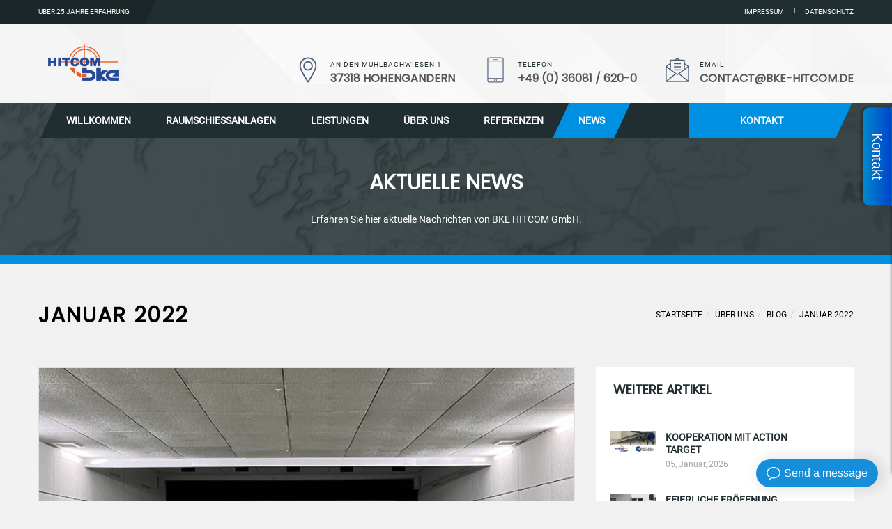

--- FILE ---
content_type: text/html; charset=utf-8
request_url: https://bke-hitcom.de/ueber-uns/blog/date/2022/1
body_size: 10503
content:

<!DOCTYPE html>
<html prefix="og: http://ogp.me/ns#" xmlns="http://www.w3.org/1999/xhtml" lang="de-de" class="no-js">
<!-- head -->
<head>
<meta charset="utf-8">
<meta http-equiv="X-UA-Compatible" content="IE=edge">
<meta name="viewport" content="width=device-width, initial-scale=1.0, maximum-scale=1.0, user-scalable=0">
<base href="https://bke-hitcom.de/ueber-uns/blog/date/2022/1" />
	<meta http-equiv="content-type" content="text/html; charset=utf-8" />
	<meta property="og:url" content="https://bke-hitcom.de/ueber-uns/blog/date/2022/1" />
	<meta property="og:type" content="website" />
	<meta property="og:title" content="Januar 2022" />
	<meta property="og:description" content="Artikel nach Datum gefiltert: Januar 2022" />
	<meta name="twitter:card" content="summary" />
	<meta name="twitter:title" content="Januar 2022" />
	<meta name="twitter:description" content="Artikel nach Datum gefiltert: Januar 2022" />
	<meta name="description" content="Artikel nach Datum gefiltert: Januar 2022" />
	<meta name="generator" content="FM" />
	<title>Januar 2022</title>
	<link href="/ueber-uns/blog/date/2022/1" rel="canonical" />
	<link href="/ueber-uns/blog/date/2022/1?format=feed" rel="alternate" type="application/rss+xml" title="Januar 2022 | Feed" />
	<link href="/ueber-uns/blog/date/2022/1?format=feed&type=rss" rel="alternate" type="application/rss+xml" title="Januar 2022 | RSS 2.0" />
	<link href="/ueber-uns/blog/date/2022/1?format=feed&type=atom" rel="alternate" type="application/atom+xml" title="Januar 2022 | Atom 1.0" />
	<link href="https://cdnjs.cloudflare.com/ajax/libs/simple-line-icons/2.4.1/css/simple-line-icons.min.css" rel="stylesheet" type="text/css" />
	<link href="/components/com_k2/css/k2.css?v=2.11.20240212" rel="stylesheet" type="text/css" />
	<link href="/media/com_jce/site/css/content.min.css?badb4208be409b1335b815dde676300e" rel="stylesheet" type="text/css" />
	<link href="/media/lib_allediaframework/css/fontawesome/css/all.min.css" rel="stylesheet" type="text/css" />
	<link href="/media/mod_pwebcontact/css/bootstrap.css" rel="stylesheet" type="text/css" />
	<link href="/media/mod_pwebcontact/css/layout.css" rel="stylesheet" type="text/css" />
	<link href="/media/mod_pwebcontact/css/animations.css" rel="stylesheet" type="text/css" />
	<link href="/media/mod_pwebcontact/css/background/white.css" rel="stylesheet" type="text/css" />
	<link href="/media/mod_pwebcontact/css/form/blue.css" rel="stylesheet" type="text/css" />
	<link href="/media/mod_pwebcontact/css/toggler/blue.css" rel="stylesheet" type="text/css" />
	<link href="/plugins/system/gdpr/assets/css/cookieconsent.min.css" rel="stylesheet" type="text/css" />
	<style type="text/css">
#pwebcontact245_toggler{font-size:14px}div.cc-window.cc-floating{max-width:24em}@media(max-width: 639px){div.cc-window.cc-floating:not(.cc-center){max-width: none}}div.cc-window, span.cc-cookie-settings-toggler{font-size:14px}div.cc-revoke{font-size:14px}div.cc-settings-label,span.cc-cookie-settings-toggle{font-size:12px}div.cc-window.cc-banner{padding:1em 1.8em}div.cc-window.cc-floating{padding:2em 1.8em}input.cc-cookie-checkbox+span:before, input.cc-cookie-checkbox+span:after{border-radius:1px}
	</style>
	<script type="application/json" class="joomla-script-options new">{"csrf.token":"cf808e678d26c412e9d18baca9c6deca","system.paths":{"root":"","base":""},"joomla.jtext":{"MOD_PWEBCONTACT_INIT":"Initializing form...","MOD_PWEBCONTACT_SENDING":"Sending...","MOD_PWEBCONTACT_SEND_ERR":"Wait a few seconds before sending next message","MOD_PWEBCONTACT_REQUEST_ERR":"Request error: ","MOD_PWEBCONTACT_COOKIES_ERR":"Enable cookies and refresh page to use this form"}}</script>
	<script src="/media/jui/js/jquery.min.js?33f426e217e5e5602d059b1844addc01" type="text/javascript"></script>
	<script src="/media/jui/js/jquery-noconflict.js?33f426e217e5e5602d059b1844addc01" type="text/javascript"></script>
	<script src="/media/jui/js/jquery-migrate.min.js?33f426e217e5e5602d059b1844addc01" type="text/javascript"></script>
	<script src="/media/k2/assets/js/k2.frontend.js?v=2.11.20240212&sitepath=/" type="text/javascript"></script>
	<script src="/media/jui/js/bootstrap.min.js?33f426e217e5e5602d059b1844addc01" type="text/javascript"></script>
	<script src="/media/mod_pwebcontact/js/jquery.validate.min.js" type="text/javascript"></script>
	<script src="/media/mod_pwebcontact/js/jquery.pwebcontact.min.js" type="text/javascript"></script>
	<script src="/media/system/js/core.js?33f426e217e5e5602d059b1844addc01" type="text/javascript"></script>
	<script src="/media/mod_pwebcontact/js/js.cookie.min.js" type="text/javascript"></script>
	<script src="https://hcaptcha.com/1/api.js?33f426e217e5e5602d059b1844addc01" defer="defer" async="async" type="text/javascript"></script>
	<script src="/plugins/system/gdpr/assets/js/cookieconsent.min.js" type="text/javascript" defer="defer"></script>
	<script src="/plugins/system/gdpr/assets/js/init.js" type="text/javascript" defer="defer"></script>
	<script type="text/javascript">
jQuery(function($){ initTooltips(); $("body").on("subform-row-add", initTooltips); function initTooltips (event, container) { container = container || document;$(container).find(".hasTooltip").tooltip({"html": true,"container": "body"});} });;jQuery(document).ready(function($) { new pwebContact({"id":245,"layout":"slidebox","position":"right","offsetPosition":"top","basePath":"","ajaxUrl":"index.php?option=com_ajax&module=pwebcontact&Itemid=115&lang=de&method=","msgScroll":true,"msgPosition":"after","msgCloseDelay":10,"debug":false,"reloadToken":true,"tooltips":3,"togglerNameClose":null,"openAuto":0,"openDelay":1000,"maxAutoOpen":1,"cookieLifetime":2592000,"cookiePath":"\/","cookieDomain":null,"closeAuto":false,"closeDelay":0,"closeOther":"1","reset":1,"redirectURL":null,"redirectDelay":3,"onComplete":null,"onError":null,"onLoad":null,"onOpen":null,"onClose":null,"uploadAcceptFileTypes":"gif|jpe?g|png|docx?|odt|txt|pdf|zip","uploadMaxSize":1048576,"uploadFilesLimit":"5","uploadAutoStart":true,"slideWidth":0,"slideDuration":400,"slideTransition":"","captcha":"hcaptcha","validatorRules":[{"name":"email","regexp":"#^[\\w.-]+(\\+[\\w.-]+)*@\\w+[\\w.-]*?\\.\\w{2,}$#"},{"name":"phone","regexp":"\/^[\\d\\-\\+() ]+$\/"}],"calendars":[],"calendarFirstDay":1}); });var gdprConfigurationOptions = { complianceType: 'opt-in',
																			  cookieConsentLifetime: 365,
																			  cookieConsentSamesitePolicy: '',
																			  cookieConsentSecure: 0,
																			  disableFirstReload: 0,
																	  		  blockJoomlaSessionCookie: 0,
																			  blockExternalCookiesDomains: 1,
																			  externalAdvancedBlockingModeCustomAttribute: '',
																			  allowedCookies: '',
																			  blockCookieDefine: 1,
																			  autoAcceptOnNextPage: 0,
																			  revokable: 1,
																			  lawByCountry: 0,
																			  checkboxLawByCountry: 0,
																			  cacheGeolocationCountry: 1,
																			  countryAcceptReloadTimeout: 1000,
																			  usaCCPARegions: null,
																			  dismissOnScroll: 0,
																			  dismissOnTimeout: 0,
																			  containerSelector: 'body',
																			  hideOnMobileDevices: 0,
																			  autoFloatingOnMobile: 0,
																			  autoFloatingOnMobileThreshold: 1024,
																			  autoRedirectOnDecline: 0,
																			  autoRedirectOnDeclineLink: '',
																			  showReloadMsg: 0,
																			  showReloadMsgText: 'Applying preferences and reloading the page...',
																			  defaultClosedToolbar: 0,
																			  toolbarLayout: 'basic',
																			  toolbarTheme: 'block',
																			  toolbarButtonsTheme: 'decline_first',
																			  revocableToolbarTheme: 'basic',
																			  toolbarPosition: 'bottom-left',
																			  toolbarCenterTheme: 'compact',
																			  revokePosition: 'revoke-top',
																			  toolbarPositionmentType: 1,
																			  positionCenterBlurEffect: 1,
																			  popupEffect: 'fade',
																			  popupBackground: '#ffffff',
																			  popupText: '#0090e2',
																			  popupLink: '#666666',
																			  buttonBackground: '#2ab300',
																			  buttonBorder: '#ffffff',
																			  buttonText: '#ffffff',
																			  highlightOpacity: '90',
																			  highlightBackground: '#333333',
																			  highlightBorder: '#ffffff',
																			  highlightText: '#ffffff',
																			  highlightDismissBackground: '#333333',
																		  	  highlightDismissBorder: '#ffffff',
																		 	  highlightDismissText: '#ffffff',
																			  hideRevokableButton: 0,
																			  hideRevokableButtonOnscroll: 0,
																			  customRevokableButton: 0,
																			  customRevokableButtonAction: 0,
																			  headerText: 'Cookies used on the website!',
																			  messageText: '<strong>Für Ihren Datenschutz&nbsp;ist die Datenweitergabe an Drittanbieter deaktiviert</strong>. Akzeptieren Sie Cookies um alle Inhalte zu sehen.',
																			  denyMessageEnabled: 1, 
																			  denyMessage: 'Sie haben Cookies abgelehnt. Um alle Inhalte sehen zu können, stimmen Sie bitte der Verwendung von Cookies zu.',
																			  placeholderBlockedResources: 1, 
																			  placeholderBlockedResourcesAction: '',
																	  		  placeholderBlockedResourcesText: 'Sie müssen Cookies akzeptieren um diesen Inhalt anzuzeigen.',
																			  placeholderIndividualBlockedResourcesText: 'You must accept cookies from {domain} and reload the page to view this content',
																			  placeholderIndividualBlockedResourcesAction: 0,
																			  placeholderOnpageUnlock: 0,
																			  scriptsOnpageUnlock: 0,
																			  dismissText: 'Schliessen',
																			  allowText: 'Cookies erlauben',
																			  denyText: 'Cookies ablehnen',
																			  cookiePolicyLinkText: '',
																			  cookiePolicyLink: 'javascript:void(0)',
																			  cookiePolicyRevocableTabText: 'Datenschutz',
																			  privacyPolicyLinkText: 'Datenschutz',
																			  privacyPolicyLink: '/datenschutz',
																			  enableGdprBulkConsent: 0,
																			  enableCustomScriptExecGeneric: 0,
																			  customScriptExecGeneric: '',
																			  categoriesCheckboxTemplate: 'cc-checkboxes-light',
																			  toggleCookieSettings: 0,
																	  		  toggleCookieSettingsText: '<span class="cc-cookie-settings-toggle">Settings <span class="cc-cookie-settings-toggler">&#x25EE;</span></span>',
																			  toggleCookieSettingsButtonBackground: '#333333',
																			  toggleCookieSettingsButtonBorder: '#ffffff',
																			  toggleCookieSettingsButtonText: '#ffffff',
																			  showLinks: 1,
																			  blankLinks: '_blank',
																			  autoOpenPrivacyPolicy: 0,
																			  openAlwaysDeclined: 1,
																			  cookieSettingsLabel: 'Cookie settings:',
															  				  cookieSettingsDesc: 'Choose which kind of cookies you want to disable by clicking on the checkboxes. Click on a category name for more informations about used cookies.',
																			  cookieCategory1Enable: 0,
																			  cookieCategory1Name: 'Systemcookies',
																			  cookieCategory1Locked: 0,
																			  cookieCategory2Enable: 0,
																			  cookieCategory2Name: 'Analyse Tools und Marketing',
																			  cookieCategory2Locked: 0,
																			  cookieCategory3Enable: 0,
																			  cookieCategory3Name: 'Statistiken',
																			  cookieCategory3Locked: 0,
																			  cookieCategory4Enable: 0,
																			  cookieCategory4Name: 'Marketing',
																			  cookieCategory4Locked: 0,
																			  cookieCategoriesDescriptions: {},
																			  alwaysReloadAfterCategoriesChange: 1,
																			  preserveLockedCategories: 0,
																			  reloadOnfirstDeclineall: 0,
																			  trackExistingCheckboxSelectors: '',
															  		  		  trackExistingCheckboxConsentLogsFormfields: 'name,email,subject,message',
																			  allowallShowbutton: 0,
																			  allowallText: 'Allow all cookies',
																			  allowallButtonBackground: '#ffffff',
																			  allowallButtonBorder: '#ffffff',
																			  allowallButtonText: '#000000',
																			  includeAcceptButton: 0,
																			  optoutIndividualResources: 0,
																			  blockIndividualResourcesServerside: 0,
																			  allowallIndividualResources: 1,
																			  externalAdvancedBlockingModeTags: 'iframe,script,img,source',
																			  enableCustomScriptExecCategory1: 0,
																			  customScriptExecCategory1: '',
																			  enableCustomScriptExecCategory2: 0,
																			  customScriptExecCategory2: '',
																			  enableCustomScriptExecCategory3: 0,
																			  customScriptExecCategory3: '',
																			  enableCustomScriptExecCategory4: 0,
																			  customScriptExecCategory4: '',
																			  debugMode: 0
																		};var gdpr_ajax_livesite='https://bke-hitcom.de/';var gdpr_enable_log_cookie_consent=1;
	</script>


<!-- Stylesheets -->
<link href="/templates/constructone/css/bootstrap.css" rel="stylesheet">
<link href="/templates/constructone/css/revolution-slider.css" rel="stylesheet">
<link href="/templates/constructone/css/style.css" rel="stylesheet">
<!-- Responsive -->
<link rel="shortcut icon" href="/templates/constructone/images/favicon.ico" type="image/x-icon">
<!--Favicons-->
<link rel="apple-touch-icon" sizes="57x57" href="/../images/favicons/apple-icon-57x57.png">
<link rel="apple-touch-icon" sizes="60x60" href="/../images/favicons/apple-icon-60x60.png">
<link rel="apple-touch-icon" sizes="72x72" href="/../images/favicons/apple-icon-72x72.png">
<link rel="apple-touch-icon" sizes="76x76" href="/../images/favicons/apple-icon-76x76.png">
<link rel="apple-touch-icon" sizes="114x114" href="/../images/favicons/apple-icon-114x114.png">
<link rel="apple-touch-icon" sizes="120x120" href="/../images/favicons/apple-icon-120x120.png">
<link rel="apple-touch-icon" sizes="144x144" href="/../images/favicons/apple-icon-144x144.png">
<link rel="apple-touch-icon" sizes="152x152" href="/../images/favicons/apple-icon-152x152.png">
<link rel="apple-touch-icon" sizes="180x180" href="/../images/favicons/apple-icon-180x180.png">
<link rel="icon" type="image/png" sizes="192x192"  href="/../images/favicons/android-icon-192x192.png">
<link rel="icon" type="image/png" sizes="32x32" href="/../images/favicons/favicon-32x32.png">
<link rel="icon" type="image/png" sizes="96x96" href="/../images/favicons/favicon-96x96.png">
<link rel="icon" type="image/png" sizes="16x16" href="/../images/favicons/favicon-16x16.png">
<link rel="manifest" href="/../images/favicons/manifest.json">
<meta name="msapplication-TileColor" content="#ffffff">
<meta name="msapplication-TileImage" content="../images/favicons/ms-icon-144x144.png">
<meta name="theme-color" content="#ffffff">
<!--Favicons End-->
<link rel="icon" href="/templates/constructone/images/favicon.ico" type="image/x-icon">
<link href="/templates/constructone/css/responsive.css" rel="stylesheet">
<!--[if lt IE 9]><script src="https://html5shim.googlecode.com/svn/trunk/html5.js"></script><![endif]-->
<!--[if lt IE 9]><script src="/templates/constructone/js/respond.js"></script><![endif]-->
<link href="/templates/constructone/css/custom.css" rel="stylesheet" type="text/css" />
<meta name="google-site-verification" content="WCdGwI7ozbiMecrO0t9HVRCLSuG0my2mjSwzjkypDig" />
<script src="https://embed.small.chat/T06P8C7F43SC06PJE61FQT.js" async></script>
</head>
<body class="blog-page-body">
<div class="page-wrapper"> 
  
  <!-- Preloader -->
  <div class="preloader"></div>
  
  <!-- Main Header / Style One-->
  <header class="main-header header-style-one">
        <!-- Header Top -->
    <div class="header-top">
      <div class="auto-container clearfix">
<div class="top-left">
<ul class="clearfix">
<li><a href="/ueber-uns" target="_blank">&uuml;ber 25 Jahre Erfahrung</a></li>
</ul>
</div>

  <div class="top-right">
<ul class="clearfix">
<li><a href="/impressum" target="_blank">Impressum</a></li>
<li><a href="/datenschutz" target="_blank">Datenschutz</a></li>
</ul>
</div>
  <div class="top-right">
  
  </div>
</div>
    </div>
    <!-- Header Top End -->
        
    <!--Header-Upper-->
    <div class="header-upper" style="background-image: url(/templates/constructone/images/background/bg-header-pattern.jpg);">
      <div class="auto-container">
        <div class="clearfix">
          <div class="pull-left logo-outer">
            <div class="logo">
                            <a href="/index.php"> <img src="/images/logo-2.png" alt="logo"> </a>
                          </div>
          </div>
                    <div class="pull-right upper-right clearfix">
            <div class="pull-right upper-right clearfix"><!--Info Box-->
<div class="upper-column column info-box">
<div class="icon-box"><span class="flaticon-location"></span></div>
<ul>
<li><span class="small-title">An den Mühlbachwiesen 1</span></li>
<li><a href="/kontakt"><strong>37318 Hohengandern</strong></a></li>
</ul>
</div>
<!--Info Box-->
<div class="upper-column column info-box">
<div class="icon-box"><span class="flaticon-technology"></span></div>
<ul>
<li><span class="small-title">Telefon</span></li>
<li><a href="tel:036081/6200"><strong>+49 (0) 36081 / 620-0</strong></a></li>
</ul>
</div>
<!--Info Box-->
<div class="upper-column column info-box">
<div class="icon-box"><span class="flaticon-letter-1"></span></div>
<ul>
<li><span class="small-title">Email</span></li>
<li><a href="mailto:contact@bke-hitcom.de"><strong>contact@bke-hitcom.de</strong></a></li>
</ul>
</div>
</div>
          </div>
                  </div>
      </div>
    </div>
    
    <!--Header-Lower-->
    <div class="header-lower">
      <div class="auto-container">
        <div class="nav-outer">
                    <!-- Main Menu -->
          <nav class="main-menu">
            <div class="navbar-header"> 
              <!-- Toggle Button -->
              <button type="button" class="navbar-toggle" data-toggle="collapse" data-target=".navbar-collapse"> <span class="icon-bar"></span> <span class="icon-bar"></span> <span class="icon-bar"></span> </button>
            </div>
            <div class="navbar-collapse collapse clearfix">
              <ul class="navigation clearfix">
<li class="item-101"><a href="/" >Willkommen</a></li><li class="item-201 deeper dropdown"><a href="/raumschiessanlagen" >Raumschiessanlagen</a><ul class="nav-child unstyled small"><li class="item-205"><a href="/leistungen" >Behörden</a></li><li class="item-204"><a href="/raumschiessanlagen/jagd-und-jagdschiessen" >Jagd</a></li><li class="item-206"><a href="/leistungen" >Für Unternehmen</a></li></ul></li><li class="item-110 deeper dropdown"><a href="/leistungen" >Leistungen</a><ul class="nav-child unstyled small"><li class="item-185"><a href="/leistungen/hitcom" >Hitcom</a></li><li class="item-186"><a href="/leistungen/trainingsoptionen-hitcom-bke" >Trainingsoptionen</a></li><li class="item-187"><a href="/leistungen/mechanische-ziele" >Mechanische Ziele</a></li><li class="item-188"><a href="/leistungen/bildwand-vertikal-horizontal" >Bildwand</a></li><li class="item-189"><a href="/leistungen/geschossfang" >Geschossfang</a></li><li class="item-184"><a href="/leistungen/seminare" >Seminare</a></li></ul></li><li class="item-109 active deeper dropdown"><a href="/ueber-uns" >Über uns</a><ul class="nav-child unstyled small"><li class="item-320"><a href="/ueber-uns/stellenangebote" >Stellenangebote</a></li><li class="item-193"><a href="/ueber-uns/ansprechpartner" >Ansprechpartner</a></li><li class="item-190"><a href="/ueber-uns/standort" >Standort</a></li><li class="item-192"><a href="/ueber-uns/media-video" >Media</a></li><li class="item-115 current active"><a href="/ueber-uns/blog" >Blog</a></li></ul></li><li class="item-111"><a href="/referenzen" >Referenzen</a></li><li class="item-291 current active"><a href="/ueber-uns/blog" >News</a></li></ul>

            </div>
          </nav>
          <!-- Main Menu End-->
                              <div class="btn-outer">
            <p><a href="#pwebcontact245_toggler" target="" class="theme-btn inq-btn"><span class="txt">Kontakt</span></a></p>
          </div>
                  </div>
      </div>
    </div>
  </header>
  <!--End Main Header -->
  
      <!--Page Title-->
  <section class="page-title" style="background-image: url('/templates/constructone/images/background/bg-page-title.jpg');">
<div class="auto-container">
<h1>Aktuelle News</h1>
<div class="text">Erfahren Sie hier aktuelle Nachrichten von BKE HITCOM GmbH.</div>
</div>
</section>
        <!--Breadcrumb-->
  <div class="theme-breadcrumb">
    <div class="auto-container">
      <div class="row">
        <div class="col-md-6">
          <h1>Januar 2022</h1>
        </div>
        <div class="col-md-6">
          <ol class="breadcrumb" style="margin-bottom: 5px;">
  <li><a href="/" class="pathway">Startseite</a></li><li><a href="/ueber-uns" class="pathway">Über uns</a></li><li><a href="/ueber-uns/blog/itemlist" class="pathway">Blog</a></li><li class="active"><a>Januar 2022</a></li></ol>

        </div>
      </div>
    </div>
  </div>
    
  <!-- content Section -->
    <div class="sidebar-page-container">
    <div class="auto-container">
      <div class="row clearfix">
                <div class="content-side col-lg-8 col-md-8 col-sm-12 col-xs-12">
          <div id="system-message-container">
	</div>

          <!-- Start K2 Generic (search/date) Layout -->
<div class="blog-posts-container">
    <!-- Start K2 Item Layout -->
  <article class="default-blog-post">
    <div class="inner-box">
      <div class="inner-most">
        <figure class="image-box">
                    <!-- Item Image --> 
          <a href="/media/k2/items/cache/954fb0ebf1d84fb921bfb0b6e045d57f_XL.jpg" title="Inbetriebnahme zwei neuer Schießanlagen für die vietnamesische Spezialeinheit K02"> <img src="/media/k2/items/cache/954fb0ebf1d84fb921bfb0b6e045d57f_XL.jpg" alt="Inbetriebnahme zwei neuer Schießanlagen für die vietnamesische Spezialeinheit K02"  /></a>
                  </figure>
        <div class="lower-part">
          <div class="left-curve"></div>
          <div class="right-curve"></div>
          <div class="date-box"><span class="day">17</span><br>
            Januar</div>
          <div class="content">
                        <!-- Item title -->
            <h3>
                                          <a href="/ueber-uns/blog/news/inbetriebnahme-zwei-neuer-schießanlagen-für-die-vietnamesische-spezialeinheit-k02"> Inbetriebnahme zwei neuer Schießanlagen für die vietnamesische Spezialeinheit K02 </a>
                          </h3>
                                    <!-- Item introtext --> 
            <p>Inbetriebnahme zwei neuer Schießanlagen für die vietnamesische Spezialeinheit K02</p>                                    <!-- Item "read more..." link -->
            <div class="more-link"><a class="read-more theme-btn" href="/ueber-uns/blog/news/inbetriebnahme-zwei-neuer-schießanlagen-für-die-vietnamesische-spezialeinheit-k02"> weiterlesen ... <span class="icon icon-right fa fa-long-arrow-right"></span></a></div>
                      </div>
        </div>
      </div>
    </div>
  </article>
  <!-- End K2 Item Layout -->
  </div>

<!-- Pagination -->
<!-- End K2 Generic (search/date) Layout --> 

<!-- JoomlaWorks "K2" (v2.11.20240212) | Learn more about K2 at https://getk2.org -->
        </div>
                <div class="sidebar-outer col-lg-4 col-md-4 col-sm-6 col-xs-12">
          <aside class="sidebar">
            
<div class="sidebar-widget news-widget">
    <div class="sidebar-title"><h3>Weitere Artikel</h3></div>
    <div class="widget-inner">
    <div class="news-item">
    <figure class="post-thumb">
            <a href="/ueber-uns/blog/news/kooperation-mit-action-target" title="Kooperation mit Action Target"> <img src="/media/k2/items/cache/398a8bc2e3f7f879ff0986359513be80_S.jpg" alt="Kooperation mit Action Target" style="width:px; height:auto;" /></a>
          </figure>
    <h4><a href="/ueber-uns/blog/news/kooperation-mit-action-target">Kooperation mit Action Target</a></h4>
    <div class="time">05, Januar, 2026</div>
  </div>
    <div class="news-item">
    <figure class="post-thumb">
            <a href="/ueber-uns/blog/news/feierliche-eröffnung-durch-österreichs-bundesminister-für-inneres" title="Feierliche Eröffnung durch Österreichs Bundesminister für Inneres"> <img src="/media/k2/items/cache/2a14beb1aee2d71c6fecb12f25c690f7_S.jpg" alt="Feierliche Eröffnung durch Österreichs Bundesminister für Inneres" style="width:px; height:auto;" /></a>
          </figure>
    <h4><a href="/ueber-uns/blog/news/feierliche-eröffnung-durch-österreichs-bundesminister-für-inneres">Feierliche Eröffnung durch Österreichs Bundesminister für Inneres</a></h4>
    <div class="time">28, September, 2025</div>
  </div>
    <div class="news-item">
    <figure class="post-thumb">
            <a href="/ueber-uns/blog/news/neueröffnung-der-anlage-schießzentrum-hochfranken" title="Neueröffnung der Anlage Schießzentrum Hochfranken"> <img src="/media/k2/items/cache/00e7056ec788d5b42162a6c13dbba43c_S.jpg" alt="Neueröffnung der Anlage Schießzentrum Hochfranken" style="width:px; height:auto;" /></a>
          </figure>
    <h4><a href="/ueber-uns/blog/news/neueröffnung-der-anlage-schießzentrum-hochfranken">Neueröffnung der Anlage Schießzentrum Hochfranken</a></h4>
    <div class="time">28, September, 2025</div>
  </div>
    <div class="news-item">
    <figure class="post-thumb">
            <a href="/ueber-uns/blog/news/bke-hitcom-gmbh-enforce-tac-2025" title="bke Hitcom GmbH @ Enforce Tac 2025"> <img src="/media/k2/items/cache/267b1948fa84309bc99f9c0289cabe44_S.jpg" alt="bke Hitcom GmbH @ Enforce Tac 2025" style="width:px; height:auto;" /></a>
          </figure>
    <h4><a href="/ueber-uns/blog/news/bke-hitcom-gmbh-enforce-tac-2025">bke Hitcom GmbH @ Enforce Tac 2025</a></h4>
    <div class="time">21, Februar, 2025</div>
  </div>
  </div>
 </div>

<div class="sidebar-widget links-widget">
    <div class="sidebar-title"><h3>Blog Archiv</h3></div>
    <div class="widget-inner">
  <ul>
        <li> <a href="/ueber-uns/blog/date/2026/1"> Januar 2026      (1)      </a> </li>
        <li> <a href="/ueber-uns/blog/date/2025/9"> September 2025      (2)      </a> </li>
        <li> <a href="/ueber-uns/blog/date/2025/2"> Februar 2025      (1)      </a> </li>
        <li> <a href="/ueber-uns/blog/date/2024/9"> September 2024      (2)      </a> </li>
        <li> <a href="/ueber-uns/blog/date/2024/2"> Februar 2024      (1)      </a> </li>
        <li> <a href="/ueber-uns/blog/date/2023/8"> August 2023      (1)      </a> </li>
        <li> <a href="/ueber-uns/blog/date/2023/5"> Mai 2023      (2)      </a> </li>
        <li> <a href="/ueber-uns/blog/date/2023/1"> Januar 2023      (1)      </a> </li>
        <li> <a href="/ueber-uns/blog/date/2022/3"> März 2022      (1)      </a> </li>
        <li> <a href="/ueber-uns/blog/date/2022/1"> Januar 2022      (1)      </a> </li>
        <li> <a href="/ueber-uns/blog/date/2021/7"> Juli 2021      (1)      </a> </li>
        <li> <a href="/ueber-uns/blog/date/2021/5"> Mai 2021      (1)      </a> </li>
      </ul>
</div>
 </div>

          </aside>
        </div>
              </div>
    </div>
  </div>
    <!-- Content Section -->
  
        <!--Default Intro Section-->
  <section class="default-intro-section" style="background-image: url(/templates/constructone/images/background/image-1.jpg);">
    <!-- PWebContact -->
<div id="pwebcontact245"
     class="pwebcontact pweb-right pweb-offset-top pweb-slidebox pweb-labels-inline pweb-bg-white pweb-form-blue pweb-vertical pweb-radius pweb-shadow">
    <div id="pwebcontact245_toggler" class="pwebcontact245_toggler pwebcontact_toggler pweb-closed pweb-vertical-css pweb-toggler-blue pweb-radius pweb-shadow"><span class="pweb-text">Kontakt</span></div>
    <div id="pwebcontact245_box"
         class="pwebcontact-box pweb-slidebox pweb-labels-inline pweb-bg-white pweb-form-blue pweb-vertical pweb-radius pweb-shadow pweb-init">
        <div id="pwebcontact245_container"
             class="pwebcontact-container">
            
            <form name="pwebcontact245_form"
                  id="pwebcontact245_form"
                  class="pwebcontact-form"
                  action="https://bke-hitcom.de/ueber-uns/blog/date/2022/1"
                  method="post"
                  accept-charset="utf-8">

                
                <div class="pweb-fields">
                    <div class="pweb-field-container pweb-field-name pweb-field-name">
        <div class="pweb-label">
        <label id="pwebcontact245_field-name-lbl" for="pwebcontact245_field-name">Name<span class="pweb-asterisk">*</span></label>    </div>
    <div class="pweb-field">
        <input type="text" name="fields[name]" id="pwebcontact245_field-name" value="" data-role="none" class="pweb-input required"/>    </div>
</div>
<div class="pweb-field-container pweb-field-email pweb-field-email">
        <div class="pweb-label">
        <label id="pwebcontact245_field-email-lbl" for="pwebcontact245_field-email">Email<span class="pweb-asterisk">*</span></label>    </div>
    <div class="pweb-field">
        <input type="email" name="fields[email]" id="pwebcontact245_field-email" value="" data-role="none" class="pweb-input email required pweb245-validate-email"/>    </div>
</div>
<div class="pweb-field-container pweb-field-phone pweb-field-phone">
        <div class="pweb-label">
        <label id="pwebcontact245_field-phone-lbl" for="pwebcontact245_field-phone">Telefon</label>    </div>
    <div class="pweb-field">
        <input type="tel" name="fields[phone]" id="pwebcontact245_field-phone" value="" data-role="none" class="pweb-input pweb245-validate-phone"/>    </div>
</div>
<div class="pweb-field-container pweb-field-textarea pweb-field-message">
        <div class="pweb-label">
        <label id="pwebcontact245_field-message-lbl" for="pwebcontact245_field-message">Nachricht<span class="pweb-asterisk">*</span></label>    </div>
    <div class="pweb-field">
        <textarea name="fields[message]" id="pwebcontact245_field-message" cols="50" data-role="none" rows="5" maxlength="1000" class="required"></textarea><div class="pweb-chars-counter"><span id="pwebcontact245_field-message-limit">1000</span> characters left</div>    </div>
</div>
<div class="pweb-field-container pweb-separator-text" id="pwebcontact245_text-0">Ich habe die <a href="/datenschutz" target="_blank">Datenschutzerklärung </a>zur Kenntnis genommen und bin mit ihnen einverstanden.</div>    <div class="pweb-field-container pweb-field-captcha">
        <div id="pwebcontact245_captcha" class="h-captcha required" data-sitekey="48fa733a-d57c-4c20-9e20-b036cb94c286" data-theme="light" data-size="normal"></div>    </div>
                    <div class="pweb-field-container pweb-field-buttons">
                        <div class="pweb-field">
                            <button id="pwebcontact245_send"
                                    type="button"
                                    class="btn"
                                    data-role="none">
                                Senden                            </button>
                                                    </div>
                    </div>
                                    </div>

                <div class="pweb-msg pweb-msg-after"><div id="pwebcontact245_msg" class="pweb-progress"><script type="text/javascript">document.getElementById("pwebcontact245_msg").innerHTML="Initializing form..."</script></div></div>                <input type="hidden"
                       name="cf808e678d26c412e9d18baca9c6deca"
                       value="1"
                       id="pwebcontact245_token"/>
            </form>

                    </div>
    </div>
    </div>

<!-- PWebContact end -->

  </section>
                <!--Sponsors Section-->
  <section class="sponsors-section padd-top-20">
    <div class="sec-title text-center">
<h2>Unsere <span class="theme_color">Referenzen</span></h2>
</div><div class="auto-container">
<div class="sponsors-outer">
<ul class="sponsors-carousel">
<li class="slide-item">
<figure class="image-box" data-wf-figure="1"><a href="https://schiesszentrum-hochfranken.de/" target="_blank" rel="noopener"><img src="/images/Referenzen/bke-hitcom-referenz-schiesszentrum-hochfranken.jpg" alt="bke-hitcom-referenz-schiesszentrum-hochfranken" /></a></figure>
</li>
<li class="slide-item">
<figure class="image-box" data-wf-figure="1"><a href="https://www.widstud.ch/" target="_blank" rel="noopener"><img src="/images/Referenzen/Ref_widstud.jpg" alt="" /></a></figure>
</li>
<li class="slide-item">
<figure class="image-box" data-wf-figure="1"><a href="http://www.sbg-jaegerschaft.at/" target="_blank" rel="noopener"><img src="/images/Referenzen/Ref_4.jpg" alt="" /></a></figure>
</li>
<li class="slide-item">
<figure class="image-box" data-wf-figure="1"><a href="http://www.dans-le-mille.com/" target="_blank" rel="noopener"><img src="/images/Referenzen/Ref_5.jpg" alt="" /></a></figure>
</li>
<li class="slide-item">
<figure class="image-box" data-wf-figure="1"><a href="https://www.riffaut.com/le-cynetir/" target="_blank" rel="noopener"><img src="/images/Referenzen/Referenz_2018_1.jpg" alt="" /></a></figure>
</li>
<li class="slide-item">
<figure class="image-box" data-wf-figure="1"><a href="http://www.rms.li/" target="_blank" rel="noopener"><img src="/images/Referenzen/Referenz_2018_2.jpg" alt="" /></a></figure>
</li>
<li class="slide-item">
<figure class="image-box" data-wf-figure="1"><a href="https://schiesskino-rudolph.de/" target="_blank" rel="noopener"><img src="/images/Referenzen/Referenz_2018_3.jpg" alt="" /></a></figure>
</li>
<li class="slide-item">
<figure class="image-box" data-wf-figure="1"><a href="http://www.waffen-schrum.de/" target="_blank" rel="noopener"><img src="/images/Referenzen/Ref_6.jpg" alt="" /></a></figure>
</li>
<li class="slide-item">
<figure class="image-box" data-wf-figure="1"><a href="https://rsa-jgb.de/" target="_blank" rel="noopener"><img src="/images/Referenzen/Ref_rsa.jpg" alt="" /></a></figure>
</li>
<li class="slide-item">
<figure class="image-box" data-wf-figure="1"><a href="https://www.aimcenter.de/" target="_blank" rel="noopener"><img src="/images/Referenzen/Ref_amicenter.jpg" alt="" /></a></figure>
</li>
<li class="slide-item">
<figure class="image-box" data-wf-figure="1"><a href="https://www.youtube.com/watch?v=70I8oEGHZio&amp;feature=youtu.be" target="_blank" rel="noopener"><img src="/images/Referenzen/Ref_8.jpg" alt="" /></a></figure>
</li>
<li class="slide-item">
<figure class="image-box" data-wf-figure="1"><a href="https://www.koeglreit.de/" target="_blank" rel="noopener"><img src="/images/Referenzen/Ref_koeglreit.jpg" alt="" /></a></figure>
</li>
<li class="slide-item">
<figure class="image-box" data-wf-figure="1"><a href="https://schiesskino.cc/" target="_blank" rel="noopener"><img src="/images/Referenzen/Ref_schisskino.jpg" alt="" /></a></figure>
</li>
<li class="slide-item">
<figure class="image-box" data-wf-figure="1"><a href="http://www.indoorschiessanlage.de" target="_blank" rel="noopener"><img src="/images/Referenzen/Indoor_Schiesssportanlage_Jaegerhof_gmbh.jpg" alt="" /></a></figure>
</li>
<li class="slide-item">
<figure class="image-box" data-wf-figure="1"><a href="http://www.grosskirchheim.gv.at/freitzeiteinrichtungen/schiessarena-grossglockner.html" target="_blank" rel="noopener"><img src="/images/Referenzen/Schiessarena_Grossglockner.jpg" alt="" /></a></figure>
</li>
<li class="slide-item">
<figure class="image-box" data-wf-figure="1"><a href="http://www.schiesskino.de" target="_blank" rel="noopener"><img src="/images/Referenzen/Schiesskino.de.jpg" alt="" /></a></figure>
</li>
<li class="slide-item">
<figure class="image-box" data-wf-figure="1"><a href="http://www.schiessstand-garlstorf.de" target="_blank" rel="noopener"><img src="/images/Referenzen/Schiessstand-Garlsdorf.jpg" alt="" /></a></figure>
</li>
<li class="slide-item">
<figure class="image-box" data-wf-figure="1"><a href="http://www.waffen-janka.de/schiesskino.html" target="_blank" rel="noopener"><img src="/images/Referenzen/Waffen_Janka.jpg" alt="" /></a></figure>
</li>
</ul>
</div>
</div>
  </section>
    
  <!--Main Footer-->
  <footer class="main-footer">
        <!--Footer Upper-->
    <div class="footer-upper" style="background-image: url(/templates/constructone/images/background/image-4.jpg);">
      <div class="auto-container">
        <div class="row clearfix">
          
<div class="col-lg-3 col-sm-3 col-xs-12 column footer-widget about-widget">
    <div class="logo"><a href="https://bke-hitcom.de/"><img src="/images/Logo-BKE-White.png" alt="" /></a></div>
<div class="text">
<p>Beratung, Konzeption, Herstellung, Montage und Wartung von Scharfschussanlagen, Raumschiessanlagen und Lasersimulationswaffen mit Rückstosssimulation.</p>
</div>
<div class="logo"><img src="/images/DE-9001.jpg" alt="" /></div> </div>

<div class="col-lg-3 col-sm-3 col-xs-12 column footer-widget links-widget">
    <h3>Leistungen</h3>
    <ul>
<li><a href="/leistungen/hitcom">Hitcom</a></li>
<li><a href="/leistungen/trainingsoptionen">Trainingsoptionen</a></li>
<li><a href="/leistungen/mechanische-ziele">Mechanische Ziele</a></li>
<li><a href="/leistungen/bildwand-vertikal-horizontal">Bildwände</a></li>
<li><a href="/leistungen/geschossfang">Geschossfänge</a></li>
<li><a href="/seminare">Seminare</a></li>
</ul>
<div class="logo"><img src="/images/banner-deutsch.png" alt="" /></div> </div>

<div class="col-lg-3 col-sm-3 col-xs-12 column footer-widget links-widget">
    <h3>Über uns</h3>
    <ul class="">
<li class="item-101"><a href="/" >Willkommen</a></li><li class="item-201 parent"><a href="/raumschiessanlagen" >Raumschiessanlagen</a></li><li class="item-110 parent"><a href="/leistungen" >Leistungen</a></li><li class="item-109 active parent"><a href="/ueber-uns" >Über uns</a></li><li class="item-111"><a href="/referenzen" >Referenzen</a></li><li class="item-291 current active"><a href="/ueber-uns/blog" >News</a></li></ul>
 </div>

<div class="col-lg-3 col-sm-3 col-xs-12 column footer-widget contact-widget">
    <h3>Kontakt</h3>
    <ul class="contact-info">
<li><strong>Adresse:</strong> An den Mühlbachwiesen 1, 37318 Hohengandern</li>
<li><strong>Telefon:</strong> +49 (0) 36081 / 620-0</li>
<li><strong>Email:</strong> contact@bke-hitcom.de</li>
</ul>
<p>&nbsp;</p>
<p><a href="/impressum" target="_self">Impressum</a> | <a href="/datenschutz" target="_self">Datenschutz</a></p> </div>

        </div>
      </div>
    </div>
            <!--Footer Bottom-->
    <div class="footer-bottom">
      <div class="auto-container">
<div class="row clearfix">
<div class="pull-left">
<div class="copyright-text">© 2024 bke HITCOM GmbH, alle Rechte vorbehalten</div>
</div>
</div>
</div>
    </div>
      </footer>
</div>
<!--End pagewrapper--> 

<!--Scroll to top-->
<div class="scroll-to-top scroll-to-target" data-target=".main-header"><span class="icon flaticon-tool-3"></span></div>
<!--Search Popup-->
<div id="search-popup" class="search-popup">
  <div class="close-search"><span class="fa fa-close"></span></div>
  <div class="popup-inner">
    <div class="search-form">
            <form action="/ueber-uns/blog/search" method="get" autocomplete="off" class="k2SearchBlockForm">
  <div class="form-group">
    <fieldset>
      <input type="text" value="Enter Keyword" name="searchword" maxlength="" size="" class="form-control" onblur="if(this.value=='') this.value='Enter Keyword';" onfocus="if(this.value=='Enter Keyword') this.value='';" />
                  <input type="submit" value="Suche" class="theme-btn" onclick="this.form.searchword.focus();" />
                                  </fieldset>
  </div>
</form>

      <br>
                  <h3>Recent Search Keywords</h3>
<ul class="recent-searches">
      <li><a href="/ueber-uns/blog/tag/270Grad" title="2 Artikel verschlagwortet mit 270Grad"> 270Grad </a></li>
        <li><a href="/ueber-uns/blog/tag/Hitcom" title="28 Artikel verschlagwortet mit Hitcom"> Hitcom </a></li>
        <li><a href="/ueber-uns/blog/tag/Homeland Security Expo" title="1 Artikel verschlagwortet mit Homeland Security Expo"> Homeland Security Expo </a></li>
        <li><a href="/ueber-uns/blog/tag/Honkong" title="2 Artikel verschlagwortet mit Honkong"> Honkong </a></li>
        <li><a href="/ueber-uns/blog/tag/IWA 2017" title="2 Artikel verschlagwortet mit IWA 2017"> IWA 2017 </a></li>
        <li><a href="/ueber-uns/blog/tag/IWA2018" title="2 Artikel verschlagwortet mit IWA2018"> IWA2018 </a></li>
        <li><a href="/ueber-uns/blog/tag/IWA2022" title="2 Artikel verschlagwortet mit IWA2022"> IWA2022 </a></li>
        <li><a href="/ueber-uns/blog/tag/JPC" title="1 Artikel verschlagwortet mit JPC"> JPC </a></li>
        <li><a href="/ueber-uns/blog/tag/Law Enforcement" title="2 Artikel verschlagwortet mit Law Enforcement"> Law Enforcement </a></li>
        <li><a href="/ueber-uns/blog/tag/Nürnberg" title="4 Artikel verschlagwortet mit Nürnberg"> Nürnberg </a></li>
        <li><a href="/ueber-uns/blog/tag/Polizei" title="2 Artikel verschlagwortet mit Polizei"> Polizei </a></li>
        <li><a href="/ueber-uns/blog/tag/Raumschiessanlage" title="9 Artikel verschlagwortet mit Raumschiessanlage"> Raumschiessanlage </a></li>
        <li><a href="/ueber-uns/blog/tag/Raumschießanlage" title="1 Artikel verschlagwortet mit Raumschießanlage"> Raumschießanlage </a></li>
        <li><a href="/ueber-uns/blog/tag/Referenz" title="3 Artikel verschlagwortet mit Referenz"> Referenz </a></li>
        <li><a href="/ueber-uns/blog/tag/Schießsimulator" title="2 Artikel verschlagwortet mit Schießsimulator"> Schießsimulator </a></li>
        <li><a href="/ueber-uns/blog/tag/Shenzhen" title="2 Artikel verschlagwortet mit Shenzhen"> Shenzhen </a></li>
        <li><a href="/ueber-uns/blog/tag/Shooting training system" title="18 Artikel verschlagwortet mit Shooting training system"> Shooting training system </a></li>
        <li><a href="/ueber-uns/blog/tag/Simulation" title="16 Artikel verschlagwortet mit Simulation"> Simulation </a></li>
        <li><a href="/ueber-uns/blog/tag/Spezialeinheiten" title="1 Artikel verschlagwortet mit Spezialeinheiten"> Spezialeinheiten </a></li>
        <li><a href="/ueber-uns/blog/tag/SWAT" title="1 Artikel verschlagwortet mit SWAT"> SWAT </a></li>
        <li><a href="/ueber-uns/blog/tag/Vietnam" title="1 Artikel verschlagwortet mit Vietnam"> Vietnam </a></li>
        <li><a href="/ueber-uns/blog/tag/Österreich" title="2 Artikel verschlagwortet mit Österreich"> Österreich </a></li>
    </ul>

          </div>
  </div>
</div>
<script src="/templates/constructone/js/jquery.js"></script> 
<script src="/templates/constructone/js/bootstrap.min.js"></script> 
<script src="/templates/constructone/js/revolution.min.js"></script> 
<script src="/templates/constructone/js/jquery.fancybox.pack.js"></script> 
<script src="/templates/constructone/js/owl.js"></script> 
<script src="/templates/constructone/js/isotope.js"></script> 
<script src="/templates/constructone/js/wow.js"></script> 
<script src="/templates/constructone/js/script.js"></script>
  
<!-- Leadinfo tracking code --><script>(function(l,e,a,d,i,n,f,o){if(!l[i]){l.GlobalLeadinfoNamespace=l.GlobalLeadinfoNamespace||[]; l.GlobalLeadinfoNamespace.push(i);l[i]=function(){(l[i].q=l[i].q||[]).push(arguments)};l[i].t=l[i].t||n; l[i].q=l[i].q||[];o=e.createElement(a);f=e.getElementsByTagName(a)[0];o.async=1;o.src=d;f.parentNode.insertBefore(o,f);} }(window,document,"script","https://cdn.leadinfo.net/ping.js","leadinfo","LI-65E59B75A58A8"));</script></body>
<!-- /body -->
</html>
<!-- /html -->

--- FILE ---
content_type: text/css; charset=utf-8
request_url: https://bke-hitcom.de/media/mod_pwebcontact/css/toggler/blue.css
body_size: 948
content:
/**
 * @package   ShackForms
 * @copyright 2018 Perfect Web sp. z o.o
 * @copyright 2018-2024 Joomlashack.com. All rights reserved
 * @license   GNU General Public License http://www.gnu.org/licenses/gpl-3.0.html
 * @author    Andrzej Kawula, Piotr Moćko
 *
 * This file is part of ShackForms.
 *
 * ShackForms is free software: you can redistribute it and/or modify
 * it under the terms of the GNU General Public License as published by
 * the Free Software Foundation, either version 2 of the License, or
 * (at your option) any later version.
 *
 * ShackForms is distributed in the hope that it will be useful,
 * but WITHOUT ANY WARRANTY; without even the implied warranty of
 * MERCHANTABILITY or FITNESS FOR A PARTICULAR PURPOSE.  See the
 * GNU General Public License for more details.
 *
 * You should have received a copy of the GNU General Public License
 * along with ShackForms.  If not, see <http://www.gnu.org/licenses/>.
 */

/*
* Prefixed by https://autoprefixer.github.io
* PostCSS: v8.4.14,
* Autoprefixer: v10.4.7
* Browsers: last 4 version
*/

/* Font family and size */
.pwebcontact_toggler.pweb-toggler-blue {
  font-family: "Helvetica Neue", Helvetica, Arial, sans-serif;
  font-size: 12px;
}

/* Toggler tab */
.pwebcontact_toggler.pweb-toggler-blue {
  color: #fff;
  text-shadow: 0 -1px 0 rgba(0, 0, 0, 0.25);
  border: 1px solid;
  border-color: #0044cc #0044cc #002a80;
  border-color: rgba(0, 0, 0, 0.1) rgba(0, 0, 0, 0.1) rgba(0, 0, 0, 0.25);

  background-color: #0044cc;
  background-image: -o-linear-gradient(top, #08c, #0044cc);
  background-image: -webkit-gradient(linear, left top, left bottom, from(#08c), to(#0044cc));
  background-image: linear-gradient(to bottom, #08c, #0044cc);
}

.pweb-top .pwebcontact_toggler.pweb-toggler-blue {
  border-color: #002a80 #0044cc #0044cc;
  border-color: rgba(0, 0, 0, 0.25) rgba(0, 0, 0, 0.1) rgba(0, 0, 0, 0.1);
  background-image: -o-linear-gradient(bottom, #08c, #0044cc);
  background-image: -webkit-gradient(linear, left bottom, left top, from(#08c), to(#0044cc));
  background-image: linear-gradient(to top, #08c, #0044cc);
}

.pweb-vertical.pweb-left .pwebcontact_toggler.pweb-toggler-blue {
  border-color: #0044cc #0044cc #0044cc #002a80;
  border-color: rgba(0, 0, 0, 0.1) rgba(0, 0, 0, 0.1) rgba(0, 0, 0, 0.1) rgba(0, 0, 0, 0.25);
  background-image: -o-linear-gradient(right, #08c, #0044cc);
  background-image: -webkit-gradient(linear, right top, left top, from(#08c), to(#0044cc));
  background-image: linear-gradient(to left, #08c, #0044cc);
}

.pweb-vertical.pweb-right .pwebcontact_toggler.pweb-toggler-blue {
  border-color: #0044cc #002a80 #0044cc #0044cc;
  border-color: rgba(0, 0, 0, 0.1) rgba(0, 0, 0, 0.25) rgba(0, 0, 0, 0.1) rgba(0, 0, 0, 0.1);
  background-image: -o-linear-gradient(left, #08c, #0044cc);
  background-image: -webkit-gradient(linear, left top, right top, from(#08c), to(#0044cc));
  background-image: linear-gradient(to right, #08c, #0044cc);
}

.pwebcontact_toggler.pweb-toggler-blue:hover,
.pwebcontact_toggler.pweb-toggler-blue.pweb-opened {
  background-image: none !important;
  background-position: 0 -30px;
}

.pweb-top .pwebcontact_toggler.pweb-toggler-blue:hover,
.pweb-top .pwebcontact_toggler.pweb-toggler-blue.pweb-opened {
  background-position: 0 30px;
}

.pweb-vertical.pweb-left .pwebcontact_toggler.pweb-toggler-blue:hover,
.pweb-vertical.pweb-left .pwebcontact_toggler.pweb-toggler-blue.pweb-opened {
  background-position: -30px 0;
}

.pweb-vertical.pweb-right .pwebcontact_toggler.pweb-toggler-blue:hover,
.pweb-vertical.pweb-right .pwebcontact_toggler.pweb-toggler-blue.pweb-opened {
  background-position: 30px 0;
}


--- FILE ---
content_type: text/css; charset=utf-8
request_url: https://bke-hitcom.de/templates/constructone/css/style.css
body_size: 16343
content:
/*
* @package Constructone
* @copyright (C) 2016 by Joomlastars - All rights reserved!
* @license GNU General Public License, version 2 (http://www.gnu.org/licenses/gpl-2.0.html)
* @author Joomlastars <stars.joomla@gmail.com>
* @authorurl <http://themeforest.net/user/joomlastars>
*/


/************ TABLE OF CONTENTS ***************
1. Fonts
2. Reset
3. Global
4. Main Header / Style One / Style Two
5. Main Slider / Style One / Style Two
6. Services Style One
7. Intro Section
8. What We Do
9. Latest Works
10. Our Team Section
11. Testimonials Section
12. Latest News 
13. Sponsors Carousel
14. Main Footer
15. Fact Counter
16. Masonry Gallery
17. Default Two COlumn
18. Services Style Two
19. Projects Section
20. Single Project
21. Blog Classic
22. Sidebar
23. Sidebar Widgets
24. Blog Two Column
25. Blog Single
26. Comments Area
27. Reply Comment Form
28. Styled pagination
29. Contact Section
30. Map / Google Map
31. 404 Page


**********************************************/

@import url('typography.css');
@import url('font-awesome.css');
@import url('flaticon.css');
@import url('animate.css');
@import url('owl.css');
@import url('jquery.fancybox.css');
@import url('hover.css');
/*** 

====================================================================
	Reset
====================================================================

 ***/
* {
	margin: 0px;
	padding: 0px;
	border: none;
	outline: none;
}
/*** 

====================================================================
	Global Settings
====================================================================

 ***/

body {
	font-family: 'Roboto', sans-serif;
	font-size: 14px;
	color: #999999;
	line-height: 1.8em;
	font-weight: 400;
	background: #ffffff;
	background-size: cover;
	background-repeat: no-repeat;
	background-position: center top;
	-webkit-font-smoothing: antialiased;
}
a {
	text-decoration: none;
	cursor: pointer;
	color: #0090E2;
}
a:hover, a:focus, a:visited {
	text-decoration: none;
	outline: none;
}
h1, h2, h3, h4, h5, h6 {
	position: relative;
	font-family: 'Poppins', sans-serif;
	font-weight: normal;
	margin: 0px;
	background: none;
	line-height: 1.6em;
}
input, button, select, textarea {
	font-family: 'Roboto', sans-serif;
}
p {
	position: relative;
	line-height: 1.8em;
}
.strike-through {
	text-decoration: line-through;
}
.auto-container {
	position: static;
	max-width: 1200px;
	padding: 0px 15px;
	margin: 0 auto;
}
.medium-container {
	max-width: 850px;
}
.page-wrapper {
	position: relative;
	margin: 0 auto;
	width: 100%;
	min-width: 300px;
}
ul, li {
	list-style: none;
	padding: 0px;
	margin: 0px;
}
.theme-btn {
	display: inline-block;
	transition: all 0.3s ease;
	-moz-transition: all 0.3s ease;
	-webkit-transition: all 0.3s ease;
	-ms-transition: all 0.3s ease;
	-o-transition: all 0.3s ease;
}
.centered {
	text-align: center;
}
.anim-3, .anim-3-all * {
	transition: all 0.3s ease;
	-moz-transition: all 0.3s ease;
	-webkit-transition: all 0.3s ease;
	-ms-transition: all 0.3s ease;
	-o-transition: all 0.3s ease;
}
.anim-5, .anim-5-all * {
	transition: all 0.5s ease;
	-moz-transition: all 0.5s ease;
	-webkit-transition: all 0.5s ease;
	-ms-transition: all 0.5s ease;
	-o-transition: all 0.5s ease;
}
.anim-7, .anim-7-all * {
	transition: all 0.7s ease;
	-moz-transition: all 0.7s ease;
	-webkit-transition: all 0.7s ease;
	-ms-transition: all 0.7s ease;
	-o-transition: all 0.7s ease;
}
.btn-theme-light {
	position: relative;
	padding: 10px 25px;
	line-height: 24px;
	text-transform: uppercase;
	background: none;
	color: #ffffff !important;
	font-size: 12px;
	border: 1px solid #ffffff !important;
	-webkit-border-radius: 3px;
	-ms-border-radius: 3px;
	-o-border-radius: 3px;
	-moz-border-radius: 3px;
	border-radius: 3px;
}
.btn-theme-light:hover {
	background: #0090E2;
	color: #ffffff !important;
	border-color: #0090E2 !important;
}
.btn-theme-grey {
	position: relative;
	padding: 10px 25px;
	line-height: 24px;
	text-transform: uppercase;
	background: none;
	color: #555555 !important;
	font-size: 12px;
	border: 1px solid #999999 !important;
	-webkit-border-radius: 3px;
	-ms-border-radius: 3px;
	-o-border-radius: 3px;
	-moz-border-radius: 3px;
	border-radius: 3px;
}
.btn-theme-grey:hover {
	background: #999999;
	color: #ffffff !important;
	border-color: #999999 !important;
}
.btn-style-one {
	position: relative;
	padding: 15px 32px;
	line-height: 24px;
	text-transform: uppercase;
	background: #202e31;
	color: #ffffff !important;
	font-size: 16px;
	font-weight: 700;
	outline: 2px solid #ffffff;
	outline-offset: -6px;
	font-family: 'Poppins', sans-serif;
}
.btn-style-one:hover {
	border-color: #ffffff !important;
	background: #0090E2;
	outline: 2px solid #ffffff;
	outline-offset: -6px;
}
.btn-style-two {
	position: relative;
	padding: 15px 32px;
	line-height: 24px;
	text-transform: uppercase;
	background: #0090E2;
	color: #ffffff !important;
	font-size: 16px;
	font-weight: 700;
	outline: 2px solid #ffffff;
	outline-offset: -6px;
	font-family: 'Poppins', sans-serif;
}
.btn-style-two:hover {
	border-color: #ffffff !important;
	background: #202e31;
	outline: 2px solid #ffffff;
	outline-offset: -6px;
}
.btn-style-three {
	position: relative;
	padding: 13px 30px;
	line-height: 24px;
	text-transform: uppercase;
	background: none;
	color: #ffffff !important;
	font-size: 16px;
	font-weight: 700;
	border: 2px solid #ffffff;
	font-family: 'Poppins', sans-serif;
}
.btn-style-three:hover {
	border-color: #0090E2 !important;
	color: #0090E2 !important;
}
.theme-btn .fa {
	font-size: 16px;
}
.theme-btn .icon-left {
	padding-right: 10px;
	font-weight: normal;
}
.theme-btn .icon-right {
	padding-left: 10px;
	font-weight: normal;
}
.theme_color {
	color: #0090E2;
}
.light-font {
	font-weight: 300;
}
.regular-font {
	font-weight: 400;
}
.semibold-font {
	font-weight: 600;
}
.bold-font {
	font-weight: 700;
}
.padd-top-10 {
	padding-top: 10px !important;
}
.padd-top-20 {
	padding-top: 20px !important;
}
.padd-top-30 {
	padding-top: 30px !important;
}
.padd-top-40 {
	padding-top: 40px !important;
}
.padd-top-50 {
	padding-top: 50px !important;
}
.padd-top-60 {
	padding-top: 60px !important;
}
.padd-top-70 {
	padding-top: 70px !important;
}
.padd-left-10 {
	padding-left: 10px !important;
}
.padd-left-20 {
	padding-left: 20px !important;
}
.padd-left-30 {
	padding-left: 30px !important;
}
.padd-left-40 {
	padding-left: 40px !important;
}
.padd-left-50 {
	padding-left: 50px !important;
}
.padd-left-60 {
	padding-left: 60px !important;
}
.padd-left-70 {
	padding-left: 70px !important;
}
.padd-bott-10 {
	padding-bottom: 10px !important;
}
.padd-bott-20 {
	padding-bottom: 20px !important;
}
.padd-bott-30 {
	padding-bottom: 30px !important;
}
.padd-bott-40 {
	padding-bottom: 40px !important;
}
.padd-bott-50 {
	padding-bottom: 50px !important;
}
.padd-bott-60 {
	padding-bottom: 60px !important;
}
.padd-bott-70 {
	padding-bottom: 70px !important;
}
.padd-bott-90 {
	padding-bottom: 90px !important;
}
.padd-bott-100 {
	padding-bottom: 100px !important;
}
.padd-right-10 {
	padding-right: 10px !important;
}
.padd-right-20 {
	padding-right: 20px !important;
}
.padd-right-30 {
	padding-right: 30px !important;
}
.padd-right-40 {
	padding-right: 40px !important;
}
.padd-right-50 {
	padding-right: 50px !important;
}
.padd-right-60 {
	padding-right: 60px !important;
}
.padd-right-70 {
	padding-right: 70px !important;
}
.margin-top-10 {
	margin-top: 10px !important;
}
.margin-top-20 {
	margin-top: 20px !important;
}
.margin-top-30 {
	margin-top: 30px !important;
}
.margin-top-40 {
	margin-top: 40px !important;
}
.margin-top-50 {
	margin-top: 50px !important;
}
.margin-top-60 {
	margin-top: 60px !important;
}
.margin-top-70 {
	margin-top: 70px !important;
}
.margin-bott-10 {
	margin-bottom: 10px !important;
}
.margin-bott-20 {
	margin-bottom: 20px !important;
}
.margin-bott-30 {
	margin-bottom: 30px !important;
}
.margin-bott-40 {
	margin-bottom: 40px !important;
}
.margin-bott-50 {
	margin-bottom: 50px !important;
}
.margin-bott-60 {
	margin-bottom: 60px !important;
}
.margin-bott-70 {
	margin-bottom: 70px !important;
}
.no-padd-bottom {
	padding-bottom: 0px !important;
}
.no-padd-top {
	padding-top: 0px !important;
}
.no-margin-bottom {
	margin-bottom: 0px !important;
}
.no-margin-top {
	margin-bottom: 0px !important;
}
.no-padd-left {
	padding-left: 0px !important;
}
.no-padd-right {
	padding-right: 0px !important;
}
.bg-lightgrey {
	background-color: #f6f6f6 !important;
}
.no-bg {
	background: none !important;
}
.text-uppercase {
	text-transform: uppercase !important;
}
.preloader {
	position: fixed;
	left: 0px;
	top: 0px;
	width: 100%;
	height: 100%;
	z-index: 999999;
	background-color: #ffffff;
	background-position: center center;
	background-repeat: no-repeat;
	background-image: url(../images/icons/preloader.GIF);
}
/*** 

====================================================================
	Scroll To Top style
====================================================================

***/

.scroll-to-top {
	position: fixed;
	bottom: 20px;
	right: 10px;
	width: 40px;
	height: 40px;
	color: #ffffff;
	font-size: 18px;
	font-weight: 700;
	text-transform: uppercase;
	line-height: 48px;
	text-align: center;
	z-index: 100;
	cursor: pointer;
	display: none;
}
.scroll-to-top:before {
	content: '';
	position: absolute;
	left: 0px;
	top: 0px;
	width: 40px;
	height: 40px;
	background: #0090E2;
	border: 1px solid #0090E2;
	border-radius: 20px 0px 20px 20px;
	-ms-border-radius: 20px 0px 20px 20px;
	-webkit-transform: rotate(135deg);
	-ms-transform: rotate(135deg);
	-o-transform: rotate(135deg);
	-moz-transform: rotate(135deg);
	transform: rotate(135deg);
}
.scroll-to-top span {
	position: relative;
	display: block;
	z-index: 1;
}
.scroll-to-top:hover {
	color: #0090E2;
}
.scroll-to-top:hover:before {
	background: #ffffff;
}
/*** 

====================================================================
	Main Header style
====================================================================

***/

.main-header {
	position: relative;
	left: 0px;
	top: 0px;
	z-index: 999;
	width: 100%;
	transition: all 500ms ease;
	-moz-transition: all 500ms ease;
	-webkit-transition: all 500ms ease;
	-ms-transition: all 500ms ease;
	-o-transition: all 500ms ease;
}
.main-header .header-top {
	position: relative;
	background: #202e31;
	color: #ffffff;
	z-index: 5;
	font-family: 'Roboto', sans-serif;
}
.main-header.header-style-two {
	position: absolute;
}
.main-header.header-style-two .header-top {
	background: #202e31;
}
.main-header .header-top .top-left {
	position: relative;
	float: left;
	padding: 5px 0px;
	color: #c9c9c9;
	font-size: 12px;
}
.main-header .header-top .top-left:before {
	content: '';
	position: absolute;
	right: 0px;
	top: 0px;
	width: 1200px;
	height: 100%;
	background: #1a2628;
	-webkit-transform: skewX(-25deg);
	-ms-transform: skewX(-25deg);
	-o-transform: skewX(-25deg);
	-moz-transform: skewX(-25deg);
	transform: skewX(-25deg);
}
.main-header .header-top ul {
	position: relative;
	z-index: 1;
}
.main-header .header-top ul li {
	position: relative;
	float: left;
	margin-right: 30px;
}
.main-header .header-top .top-right ul li {
	margin-right: 0px;
	padding: 0px 15px;
}
.main-header .header-top .top-right ul li:before {
	content: '|';
	position: absolute;
	right: -1px;
	top: -3px;
	color: #ffffff;
	font-size: 10px;
}
.main-header .header-top .top-right ul li:last-child:before {
	display: none;
}
.main-header .header-top .top-right ul li:last-child {
	padding-right: 0px;
}
.main-header .header-top ul li a {
	position: relative;
	display: block;
	line-height: 24px;
	color: #ffffff;
	font-size: 10px;
	text-transform: uppercase;
	transition: all 0.5s ease;
	-moz-transition: all 0.5s ease;
	-webkit-transition: all 0.5s ease;
	-ms-transition: all 0.5s ease;
	-o-transition: all 0.5s ease;
}
.main-header.header-style-two .header-top .top-left ul li a {
	color: #819498;
	text-transform: capitalize;
}
.main-header .header-top ul li .icon {
	position: relative;
	top: 1px;
	font-size: 14px;
	padding-right: 5px;
}
.main-header .header-top .top-left ul li .icon {
	padding-right: 10px;
}
.main-header .header-top ul li a:hover {
	color: #0090E2 !important;
}
.main-header .header-top .top-right {
	position: relative;
	padding: 5px 0px;
	float: right;
}
.main-header .header-upper {
	position: relative;
	padding: 25px 0px;
	background-color: #ffffff;
	background-repeat: no-repeat;
	background-size: cover;
	background-position: center center;
	z-index: 5;
}
.main-header.header-style-two .header-upper {
	background: none;
}
.main-header .header-upper .upper-right {
	position: relative;
}
.main-header .header-upper .upper-column {
	position: relative;
	float: left;
	min-width: 80px;
	margin-left: 40px;
	padding-top: 22px;
}
.main-header .info-box {
	position: relative;
	padding-left: 50px;
}
.main-header .info-box .icon-box {
	position: absolute;
	left: 0px;
	top: 12px;
	width: 50px;
	line-height: 60px;
	color: #4a5c7a;
	font-size: 36px;
	-moz-transition: all 500ms ease;
	-webkit-transition: all 500ms ease;
	-ms-transition: all 500ms ease;
	-o-transition: all 500ms ease;
	transition: all 500ms ease;
}
.main-header .info-box:hover .icon-box {
	color: #0090E2;
}
.main-header .info-box li {
	position: relative;
	line-height: 20px;
	margin: 0px 0px;
	color: #202e31;
	text-transform: uppercase;
}
.main-header .info-box li .small-title {
	font-size: 10px;
	letter-spacing: 1px;
}
.main-header .info-box li a {
	color: #202e31;
}
.main-header .info-box strong {
	font-weight: 700;
	color: #555555;
	font-size: 16px;
	font-family: 'Poppins', sans-serif;
}
.main-header .header-lower {
	position: relative;
	left: 0px;
	top: 0px;
	width: 100%;
	background: none;
	z-index: 5;
}
.main-header .header-lower .auto-container {
	padding: 0px 30px;
}
.main-header.header-style-three .header-lower {
	background: none;
}
.main-header .nav-outer {
	position: relative;
	padding-right: 250px;
}
.main-header.header-style-two .nav-outer {
	margin-top: 15px;
}
.main-header .nav-outer:before {
	content: '';
	position: absolute;
	left: 0px;
	top: 0px;
	width: 100%;
	height: 100%;
	background: #202e31;
	-webkit-transform: skewX(-25deg);
	-ms-transform: skewX(-25deg);
	-o-transform: skewX(-25deg);
	-moz-transform: skewX(-25deg);
	transform: skewX(-25deg);
}
.main-header.header-style-two .nav-outer:before {
	background: none;
}
.main-menu {
	position: relative;
	z-index: 1;
}
.main-menu .navbar-collapse {
	padding: 0px;
}
.main-menu .navigation {
	position: relative;
	margin: 0px;
	font-family: 'Roboto', sans-serif;
	font-weight: 600;
}
.main-menu .navigation > li {
	position: relative;
	float: left;
	padding: 0px;
}
.main-menu .navigation > li:before {
	content: '';
	position: absolute;
	left: 0px;
	top: 0px;
	width: 100%;
	height: 100%;
	background: #202e31;
	-webkit-transform: skewX(-25deg);
	-ms-transform: skewX(-25deg);
	-o-transform: skewX(-25deg);
	-moz-transform: skewX(-25deg);
	transform: skewX(-25deg);
	transition: all 500ms ease;
	-moz-transition: all 500ms ease;
	-webkit-transition: all 500ms ease;
	-ms-transition: all 500ms ease;
	-o-transition: all 500ms ease;
}
.bounce-in-header .main-menu .navigation > li {
	margin-right: 0px;
}
.main-menu .navigation > li > a {
	position: relative;
	z-index: 1;
	display: block;
	padding: 13px 25px;
	font-size: 14px;
	color: #ffffff;
	line-height: 24px;
	border-top: none;
	text-transform: uppercase;
	opacity: 1;
	transition: all 500ms ease;
	-moz-transition: all 500ms ease;
	-webkit-transition: all 500ms ease;
	-ms-transition: all 500ms ease;
	-o-transition: all 500ms ease;
}
.header-style-two .navigation > li:before {
	display: none;
}
.header-style-two .main-menu .navigation > li > a {
	color: #ffffff;
}
.header-style-two .main-menu .navigation > li.current > a {
	color: #0090E2;
}
.main-menu .navigation > li:hover:before, .main-menu .navigation > li.current:before, .main-menu .navigation > li.current-menu-item:before {
	background: #0090E2;
}
.main-menu .navigation > li:hover > a, .main-menu .navigation > li.current > a, .main-menu .navigation > li.current-menu-item > a {
	border-color: #0090E2;
	opacity: 1;
}
.main-menu .navigation > li:hover > a:after {
	opacity: 1;
}
.main-menu .navigation > li > ul:before {
	content: '';
	position: absolute;
	left: 0px;
	top: -5px;
	display: block;
	width: 100%;
	height: 5px;
}
.main-menu .navigation > li > ul {
	position: absolute;
	left: -15px;
	margin-top: 5px;
	top: 110%;
	width: 220px;
	padding: 0px;
	z-index: 100;
	display: none;
	-webkit-transform: skewX(-25deg);
	-ms-transform: skewX(-25deg);
	-o-transform: skewX(-25deg);
	-moz-transform: skewX(-25deg);
	transform: skewX(-25deg);
	background: #202e31;
	transition: all 500ms ease;
	-moz-transition: all 500ms ease;
	-webkit-transition: all 500ms ease;
	-ms-transition: all 500ms ease;
	-o-transition: all 500ms ease;
	-moz-transform-origin: 0 0;
	-ms-transform-origin: 0 0;
	-o-transform-origin: 0 0;
	-webkit-transform-origin: 0 0;
	transform-origin: 0 0;
}
.main-menu .navigation > li > ul.from-right {
	left: auto;
	right: 0px;
}
.main-menu .navigation > li > ul > li {
	position: relative;
	width: 100%;
	border-bottom: 1px solid rgba(255,255,255,0.20);
	transition: all 500ms ease;
	-moz-transition: all 500ms ease;
	-webkit-transition: all 500ms ease;
	-ms-transition: all 500ms ease;
	-o-transition: all 500ms ease;
}
.main-menu .navigation > li > ul > li:last-child {
	border-bottom: none;
}
.main-menu .navigation > li > ul > li > a {
	position: relative;
	display: block;
	padding: 10px 15px 10px 20px;
	line-height: 22px;
	font-weight: 600;
	font-size: 13px;
	text-transform: uppercase;
	color: #ffffff;
	transition: all 500ms ease;
	-moz-transition: all 500ms ease;
	-webkit-transition: all 500ms ease;
	-ms-transition: all 500ms ease;
	-o-transition: all 500ms ease;
	-webkit-transform: skewX(25deg);
	-ms-transform: skewX(25deg);
	-o-transform: skewX(25deg);
	-moz-transform: skewX(25deg);
	transform: skewX(25deg);
}
.main-menu .navigation > li > ul > li:hover > a, .main-menu .navigation > li > ul > li:hover {
	color: #0090E2;
	border-color: #0090E2;
}
.main-menu .navigation > li.dropdown:hover > ul {
	visibility: visible;
	opacity: 1;
	top: 100%;
}
.main-menu .navbar-collapse > ul li.dropdown .dropdown-btn {
	position: absolute;
	right: 10px;
	top: 6px;
	width: 34px;
	height: 30px;
	border: 1px solid #ffffff;
	background: url(../images/icons/submenu-icon.png) center center no-repeat;
	background-size: 20px;
	cursor: pointer;
	z-index: 5;
	display: none;
}
.main-header .btn-outer {
	position: absolute;
	right: 12px;
	top: 0px;
	width: 210px;
	height: 100%;
	background: #0090E2;
}
.main-header.header-style-two .btn-outer {
	background: none;
}
.main-header .btn-outer .inq-btn {
	position: relative;
	display: block;
	line-height: 24px;
	text-align: center;
	padding: 13px 0px;
	font-family: 'Roboto', sans-serif;
	font-weight: 700;
	font-size: 14px;
	color: #ffffff;
	text-transform: uppercase;
}
.main-header .btn-outer .inq-btn .txt {
	position: relative;
	z-index: 1;
}
.main-header .btn-outer .inq-btn:before {
	content: '';
	position: absolute;
	left: 13px;
	top: 0px;
	width: 100%;
	height: 100%;
	background: #0090E2;
	-webkit-transform: skewX(-25deg);
	-ms-transform: skewX(-25deg);
	-o-transform: skewX(-25deg);
	-moz-transform: skewX(-25deg);
	transform: skewX(-25deg);
}
/*** 

====================================================================
	Search Popup
====================================================================

***/

.search-popup {
	position: fixed;
	font-family: 'Roboto', sans-serif;
	left: 0px;
	top: -100%;
	width: 100%;
	height: 100%;
	background: rgba(0,0,0,0.80);
	z-index: 9999;
	visibility: hidden;
	opacity: 0;
	overflow: auto;
	transition: all 700ms ease;
	-moz-transition: all 700ms ease;
	-webkit-transition: all 700ms ease;
	-ms-transition: all 700ms ease;
	-o-transition: all 700ms ease;
}
.search-popup.popup-visible {
	top: 0;
	visibility: visible;
	opacity: 1;
}
.search-popup .close-search {
	position: absolute;
	right: 15px;
	top: 10px;
	font-size: 24px !important;
	color: #ffffff;
	cursor: pointer;
	z-index: 5;
}
.search-popup .close-search .fa {
	font-size: 24px !important;
}
.search-popup .close-search:hover {
	opacity: 0.70;
}
.search-popup .search-form {
	position: relative;
	padding: 0px 15px 50px;
	padding-top: 130px;
	max-width: 1024px;
	margin: 0 auto;
}
.search-popup .search-form fieldset {
	position: relative;
	border: 7px solid rgba(255,255,255,0.50);
	-webkit-border-radius: 12px;
	-ms-border-radius: 12px;
	-o-border-radius: 12px;
	-moz-border-radius: 12px;
	border-radius: 12px;
}
.search-popup .search-form fieldset input[type="search"], .search-popup .search-form fieldset input[type="text"] {
	position: relative;
	height: 70px;
	padding: 20px 220px 20px 30px;
	background: #ffffff;
	line-height: 30px;
	font-size: 24px;
	color: #233145;
	-webkit-border-radius: 7px;
	-ms-border-radius: 7px;
	-o-border-radius: 7px;
	-moz-border-radius: 7px;
	border-radius: 7px;
}
.search-popup .search-form fieldset input[type="submit"] {
	position: absolute;
	display: block;
	right: 0px;
	top: 0px;
	text-align: center;
	width: 220px;
	height: 70px;
	padding: 20px 10px 20px 10px;
	color: #ffffff !important;
	background: #0090E2;
	line-height: 30px;
	font-size: 20px;
	text-transform: uppercase;
	-moz-border-radius: 0px 7px 7px 0px;
	-ms-border-radius: 0px 7px 7px 0px;
	-o-border-radius: 0px 7px 7px 0px;
	-webkit-border-radius: 0px 7px 7px 0px;
	border-radius: 0px 7px 7px 0px;
}
.search-popup .search-form fieldset input[type="submit"]:hover {
	background: #334551;
}
.search-popup h3 {
	font-family: 'Roboto', sans-serif;
	font-size: 24px;
	color: #ffffff;
	margin-bottom: 20px;
	text-align: center;
}
.search-popup .recent-searches {
	font-size: 16px;
	color: #ffffff;
	text-align: center;
}
.search-popup .recent-searches li {
	display: inline-block;
	margin: 0px 10px 10px 0px;
}
.search-popup .recent-searches li a {
	display: block;
	line-height: 24px;
	border: 1px solid #ffffff;
	padding: 7px 15px;
	color: #ffffff;
	border-radius: 3px;
}
.search-popup .recent-searches li a:hover {
	color: #0090E2;
	border-color: #0090E2;
}
/*** 

====================================================================
	Main Slider style
====================================================================

***/

.main-slider {
	position: relative;
	width: 100%;
	overflow: hidden;
	top: -50px;
	z-index: 10;
	color: #ffffff;
}
.main-slider.style-two {
	top: 0px;
}
.main-slider .text {
	font-weight: 400;
	font-size: 16px;
}
.main-slider h1 {
	line-height: 1.2em;
	font-size: 70px;
	font-weight: 700;
	text-transform: uppercase;
}
.main-slider h2 {
	line-height: 1.2em;
	font-weight: 700;
	font-size: 36px;
}
.main-slider h3 {
	font-size: 24px;
	text-transform: uppercase;
	font-weight: 700;
	color: #ffffff;
}
.main-slider .grey-color {
	color: #202e31;
}
.main-slider.style-one .tp-bullets {
	display: none;
}
.main-slider .tp-bullets.preview4 .bullet {
	border-color: #0090E2 !important;
	margin: 0px 5px;
}
.main-slider .tparrows.preview3 {
	background: none !important;
	width: 40px;
}
.main-slider .tparrows.preview3::after {
	top: 20px;
	background: #26393e;
	color: #ffffff;
	font-size: 14px;
	height: 40px;
	line-height: 40px;
	width: 40px;
	border-radius: 3px;
}
.main-slider .tparrows.tp-leftarrow.preview3::after {
	content: '\f10e';
	font-family: 'Flaticon';
}
.main-slider .tparrows.tp-rightarrow.preview3::after {
	content: '\f102';
	font-family: 'Flaticon';
}
.main-slider .tparrows.preview3.tp-leftarrow {
	left: 10px !important;
}
.main-slider .tparrows.preview3.tp-rightarrow {
	right: 10px !important;
}
.main-slider .tparrows.preview3:hover::after {
	background-color: #fac955;
	color: #ffffff !important;
}
.main-slider .tparrows.preview3 .tp-arr-iwrapper {
	visibility: hidden;
	opacity: 0;
}
.main-slider.style-one:after {
	content: '';
	position: relative;
	display: block;
	width: 100%;
	height: 13px;
	background: url(../images/background/slider-border.png) center center repeat-x;
}
.main-slider .tp-bannertimer {
	display: none !important;
}
/*** 

====================================================================
	Section  Title
====================================================================

***/

.small-container {
	max-width: 800px;
	margin: 0 auto;
}
.sec-title {
	position: relative;
	margin-bottom: 60px;
}
.sec-title h2 {
	position: relative;
	font-size: 34px;
	font-weight: 700;
	color: #202e31;
	margin-bottom: 5px !important;
	text-transform: uppercase;
	letter-spacing: 1px;
	word-spacing: 2px;
	-webkit-text-shadow: 5px 5px 1px #f5f5f5;
	-ms-text-shadow: 5px 5px 1px #f5f5f5;
	-o-text-shadow: 5px 5px 1px #f5f5f5;
	-moz-text-shadow: 5px 5px 1px #f5f5f5;
	text-shadow: 5px 5px 1px #f5f5f5;
}
.sec-title h3 {
	position: relative;
	font-size: 24px;
	color: #999999;
}
.sec-title .text {
	position: relative;
	font-size: 16px;
	color: #a9a9a9;
}
/*** 

====================================================================
	Services Style One
====================================================================

***/

.services-style-one {
	position: relative;
	padding: 90px 0px 70px;
}
.services-style-one .default-service-column {
	position: relative;
	margin-bottom: 30px;
	text-align: center;
}
.default-service-column {
	position: relative;
}
.default-service-column .inner-box {
	position: relative;
	border: 1px solid #e0e0e0;
	max-width: 420px;
	margin: 0 auto;
	transition: all 500ms ease;
	-webkit-transition: all 500ms ease;
	-ms-transition: all 500ms ease;
	-o-transition: all 500ms ease;
	-moz-transition: all 500ms ease;
}
.default-service-column .inner-box:hover {
	-webkit-box-shadow: 0px 0px 7px 5px rgba(0,0,0,0.05);
	-ms-box-shadow: 0px 0px 7px 5px rgba(0,0,0,0.05);
	-o-box-shadow: 0px 0px 7px 5px rgba(0,0,0,0.05);
	-moz-box-shadow: 0px 0px 7px 5px rgba(0,0,0,0.05);
	box-shadow: 0px 0px 7px 5px rgba(0,0,0,0.05);
}
.default-service-column .inner-most {
	position: relative;
	overflow: hidden;
}
.default-service-column .image-box {
	position: relative;
}
.default-service-column .image-box img {
	display: block;
	width: 100%;
}
.default-service-column .lower-part {
	position: relative;
	padding-top: 20px;
	margin-top: -20px;
}
.default-service-column .lower-part .left-curve {
	position: absolute;
	left: 0px;
	top: -7px;
	width: 53.1%;
	height: 90px;
	background: #ffffff;
	border-top: 10px solid transparent;
	-webkit-transform: rotate(-12deg);
	-ms-transform: rotate(-12deg);
	-o-transform: rotate(-12deg);
	-moz-transform: rotate(-12deg);
	transform: rotate(-12deg);
	transition: all 500ms ease;
	-webkit-transition: all 500ms ease;
	-ms-transition: all 500ms ease;
	-o-transition: all 500ms ease;
	-moz-transition: all 500ms ease;
}
.default-service-column .lower-part .right-curve {
	position: absolute;
	right: 0px;
	top: -7px;
	width: 53.1%;
	height: 90px;
	background: #ffffff;
	border-top: 10px solid transparent;
	-webkit-transform: rotate(12deg);
	-ms-transform: rotate(12deg);
	-o-transform: rotate(12deg);
	-moz-transform: rotate(12deg);
	transform: rotate(12deg);
	transition: all 500ms ease;
	-webkit-transition: all 500ms ease;
	-ms-transition: all 500ms ease;
	-o-transition: all 500ms ease;
	-moz-transition: all 500ms ease;
}
.default-service-column:hover .lower-part .left-curve, .default-service-column:hover .lower-part .right-curve {
	border-top-color: #0090E2;
}
.default-service-column .content {
	position: relative;
	padding: 0px 40px 20px;
	z-index: 1;
}
.default-service-column .content h3 {
	position: relative;
	text-transform: uppercase;
	font-size: 14px;
	margin-bottom: 5px;
	color: #202e31;
	font-weight: 700;
}
.default-service-column .content .text {
	position: relative;
	font-size: 12px;
	line-height: 20px;
	margin-bottom: 10px;
	color: #202e31;
}
.default-service-column .content .more-link {
	position: relative;
}
.default-service-column .content .read-more {
	position: relative;
	display: inline-block;
	line-height: 20px;
	font-weight: 700;
	font-size: 14px;
	font-family: 'Poppins', sans-serif;
	text-transform: uppercase;
	border-bottom: 1px solid transparent;
	color: #0090E2;
	transition: all 500ms ease;
	-webkit-transition: all 500ms ease;
	-ms-transition: all 500ms ease;
	-o-transition: all 500ms ease;
	-moz-transition: all 500ms ease;
}
.default-service-column .content .read-more:hover, .default-service-column:hover .content .read-more {
	border-color: #0090E2;
}
/*** 

====================================================================
	Default Intro Section
====================================================================

***/

.default-intro-section {
	position: relative;
	background-repeat: no-repeat;
	background-size: cover;
	background-position: center center;
	overflow: hidden;
}
.default-intro-section:before {
	content: '';
	position: absolute;
	left: 0px;
	top: 0px;
	width: 100%;
	height: 100%;
	background: rgba(0,144,226,);
}
.default-intro-section .content-box {
	position: relative;
	padding: 45px 70px 40px 70px;
	color: #ffffff;
}
.default-intro-section .content-box:before {
	content: '';
	position: absolute;
	left: 0px;
	top: 0px;
	width: 1500px;
	height: 101%;
	background: #202e31;
	-webkit-transform: skewX(-25deg);
	-ms-transform: skewX(-25deg);
	-o-transform: skewX(-25deg);
	-moz-transform: skewX(-25deg);
	transform: skewX(-25deg);
}
.default-intro-section h3 {
	text-transform: uppercase;
	font-size: 20px;
	font-weight: 700;
	margin-bottom: 10px;
}
.default-intro-section .text {
	font-size: 14px;
}
/*** 

====================================================================
	What We Do Section
====================================================================

***/

.what-we-do {
	position: relative;
	padding: 90px 0px;
}
.what-we-do .auto-container {
	position: relative;
	z-index: 1;
}
.tabs-box {
	position: relative;
}
.tabs-box .buttons-style-one {
	position: relative;
	margin-bottom: 50px;
}
.tabs-box .buttons-style-two {
	position: absolute;
	left: 0px;
	top: 0px;
	margin-bottom: 50px;
}
.tabs-box .tab-buttons {
	position: relative;
	text-align: center;
	font-family: 'Poppins', sans-serif;
}
.tabs-box .tab-buttons .tab-btn {
	position: relative;
	display: inline-block;
	margin: 0px 4px 5px;
	color: #b0b0b0;
	padding: 10px 35px 10px 20px;
	font-size: 14px;
	text-transform: uppercase;
	cursor: pointer;
	line-height: 28px;
	font-weight: 500;
}
.tabs-box .buttons-style-two .tab-buttons .tab-btn {
	display: block;
	margin: 0px 0px 10px 0px;
	color: #202e31;
	text-align: left;
	z-index: 5;
}
.tabs-box .buttons-style-two .tab-buttons .tab-btn:nth-child(1) {
	left: -9px;
}
.tabs-box .buttons-style-two .tab-buttons .tab-btn:nth-child(2) {
	left: -26px;
}
.tabs-box .buttons-style-two .tab-buttons .tab-btn:nth-child(3) {
	left: -43px;
}
.tabs-box .buttons-style-two .tab-buttons .tab-btn:nth-child(4) {
	left: -47px;
}
.tabs-box .buttons-style-two .tab-buttons .tab-btn:nth-child(5) {
	left: -31px;
}
.tabs-box .tab-buttons .tab-btn:before {
	content: '';
	position: absolute;
	left: 0px;
	top: 0px;
	width: 100%;
	height: 100%;
	border: 1px solid #d0d0d0;
	background: #ffffff;
	-webkit-transform: skewX(-25deg);
	-ms-transform: skewX(-25deg);
	-o-transform: skewX(-25deg);
	-moz-transform: skewX(-25deg);
	transform: skewX(-25deg);
	transition: all 500ms ease;
	-webkit-transition: all 500ms ease;
	-ms-transition: all 500ms ease;
	-o-transition: all 500ms ease;
	-moz-transition: all 500ms ease;
}
.tabs-box .buttons-style-two .tab-buttons .tab-btn:before {
	-webkit-transform: skewX(-15deg);
	-ms-transform: skewX(-15deg);
	-o-transform: skewX(-15deg);
	-moz-transform: skewX(-15deg);
	transform: skewX(-15deg);
}
.tabs-box .buttons-style-two .tab-buttons .tab-btn:nth-child(4):before, .tabs-box .buttons-style-two .tab-buttons .tab-btn:nth-child(5):before {
	-webkit-transform: skewX(15deg);
	-ms-transform: skewX(15deg);
	-o-transform: skewX(15deg);
	-moz-transform: skewX(15deg);
	transform: skewX(15deg);
}
.tabs-box .tab-buttons .tab-btn:hover:before, .tabs-box .tab-buttons .tab-btn.active-btn:before {
	background: #0090E2;
	border-color: #0090E2;
}
.tabs-box .tab-buttons .tab-btn:hover, .tabs-box .tab-buttons .tab-btn.active-btn {
	color: #ffffff;
}
.tabs-box .tab-buttons .tab-btn .txt {
	position: relative;
}
.tabs-box .tab-buttons .tab-btn .icon {
	position: relative;
	font-size: 22px;
	padding-right: 10px;
}
.tabs-box .tab {
	display: none;
	box-shadow: 0px 5px 15px 1px rgba(2,2,2,0.10);
}
.tabs-box .tab.active-tab {
	display: block;
}
.tabs-box .left-image-box, .tabs-box .main-content-box, .tabs-box .how-works-box {
	position: relative;
	padding: 0px !important;
}
.tabs-box .left-image-box .image-outer {
	position: relative;
	padding-right: 40px;
}
.tabs-box .left-image-box .image img {
	display: block;
	width: 100%;
}
.tabs-box .tab .outer {
	position: relative;
	background: #ffffff;
	overflow: hidden;
	border: 1px solid #f4f4f4;
}
.tabs-box.tab-style-two .tab {
	margin-left: 180px;
	margin-right: 140px;
	padding-left: 20px;
}
.tabs-box.tab-style-two .tab .outer {
	border: 1px solid #f0f0f0;
	border-left: none;
}
.tabs-box .main-content-box .inner-content {
	position: relative;
	padding: 50px 50px 20px 40px;
	padding-left: 0px;
	background: #ffffff;
	overflow: hidden;
}
.tabs-box .main-content-box .inner-content .image-box {
	position: relative;
	margin-bottom: 20px;
}
.tabs-box .main-content-box .inner-content .image-box img {
	display: block;
	width: 100%;
}
.tabs-box .left-image-box .upper-curve {
	position: absolute;
	right: -31px;
	top: 0px;
	width: 100px;
	height: 54.25%;
	background: #ffffff;
	border-left: 10px solid #f4f4f4;
	-webkit-transform: rotate(15deg);
	-ms-transform: rotate(15deg);
	-o-transform: rotate(15deg);
	-moz-transform: rotate(15deg);
	transform: rotate(15deg);
	transition: all 500ms ease;
	-webkit-transition: all 500ms ease;
	-ms-transition: all 500ms ease;
	-o-transition: all 500ms ease;
	-moz-transition: all 500ms ease;
}
.tabs-box .left-image-box .lower-curve {
	position: absolute;
	right: -31px;
	bottom: 0px;
	width: 100px;
	height: 54.25%;
	background: #ffffff;
	border-left: 10px solid #f4f4f4;
	-webkit-transform: rotate(-15deg);
	-ms-transform: rotate(-15deg);
	-o-transform: rotate(-15deg);
	-moz-transform: rotate(-15deg);
	transform: rotate(-15deg);
	transition: all 500ms ease;
	-webkit-transition: all 500ms ease;
	-ms-transition: all 500ms ease;
	-o-transition: all 500ms ease;
	-moz-transition: all 500ms ease;
}
.tabs-box.tab-style-two .curves-outer {
	position: absolute;
	left: 113px;
	top: 0px;
	width: 110px;
	height: 100%;
	overflow: hidden;
}
.tabs-box.tab-style-two .upper-curve {
	position: absolute;
	left: 40px;
	top: 0px;
	width: 100px;
	height: 54.25%;
	background: #ffffff;
	border-left: 1px solid #f0f0f0;
	-webkit-transform: rotate(15deg);
	-ms-transform: rotate(15deg);
	-o-transform: rotate(15deg);
	-moz-transform: rotate(15deg);
	transform: rotate(15deg);
	transition: all 500ms ease;
	-webkit-transition: all 500ms ease;
	-ms-transition: all 500ms ease;
	-o-transition: all 500ms ease;
	-moz-transition: all 500ms ease;
}
.tabs-box.tab-style-two .lower-curve {
	position: absolute;
	left: 40px;
	bottom: 0px;
	width: 100px;
	height: 54.25%;
	background: #ffffff;
	border-left: 1px solid #f0f0f0;
	-webkit-transform: rotate(-15deg);
	-ms-transform: rotate(-15deg);
	-o-transform: rotate(-15deg);
	-moz-transform: rotate(-15deg);
	transform: rotate(-15deg);
	transition: all 500ms ease;
	-webkit-transition: all 500ms ease;
	-ms-transition: all 500ms ease;
	-o-transition: all 500ms ease;
	-moz-transition: all 500ms ease;
}
.tabs-box h3 {
	font-size: 18px;
	text-transform: uppercase;
	margin-bottom: 15px;
	color: #202e31;
	font-weight: 700;
}
.tabs-box .main-content-box .text {
	position: relative;
	margin-bottom: 30px;
	color: #a2a2a2;
	font-size: 14px;
}
.tabs-box .man-image-right {
	position: absolute;
	right: 40px;
	top: -80px;
}
.progress-boxes {
	position: relative;
}
.progress-boxes .progress-box {
	position: relative;
	margin-bottom: 15px;
}
.progress-boxes .bar-outer {
	position: relative;
	height: 20px;
	width: 100%;
	overflow: hidden;
	background: #eeeeee;
	color: #ffffff;
	line-height: 20px;
	font-size: 10px;
	text-transform: uppercase;
	font-weight: 700;
}
.progress-boxes .bar-outer .bar-bg {
	position: absolute;
	left: 0px;
	top: 0px;
	margin-left: -10px;
	height: 100%;
	background: #0090E2;
	-webkit-transform: skewX(-25deg);
	-ms-transform: skewX(-25deg);
	-o-transform: skewX(-25deg);
	-moz-transform: skewX(-25deg);
	transform: skewX(-25deg);
}
.progress-boxes .bar-outer .txt {
	position: relative;
	padding: 0px 18px;
}
.tabs-box .how-works-box .inner-content {
	position: relative;
	color: #ffffff;
	padding: 50px 30px;
	background: #0090E2;
	font-family: 'Poppins', sans-serif;
}
.tabs-box .styled-steps li {
	position: relative;
	padding: 22px 10px 23px 60px;
	border-bottom: 1px solid rgba(255,255,255,0.80);
	font-weight: 700;
	line-height: 20px;
	text-transform: uppercase;
}
.tabs-box .styled-steps li .count {
	position: absolute;
	left: 0px;
	top: 20px;
	width: 40px;
	height: 40px;
	line-height: 36px;
	text-align: center;
	border: 2px solid #ffffff;
	border-radius: 50%;
}
.tabs-box .styled-steps li:last-child {
	border-bottom: none;
	padding-bottom: 0px;
}
.tabs-box .styled-steps li .small-text {
	font-size: 12px;
	display: block;
}
.what-we-do .image-section {
	position: absolute;
	left: 0px;
	bottom: 50px;
	z-index: 0;
	width: 100%;
	height: 200px;
	background-size: cover;
	background-repeat: no-repeat;
	background-position: center center;
	background-color: #2a373b;
}
.what-we-do .image-section:before {
	content: '';
	position: absolute;
	left: 0px;
	top: 0px;
	width: 100%;
	height: 100%;
	background: #2a373b;
	opacity: 0.95;
}
/*** 

====================================================================
	Latest Work Section
====================================================================

***/

.latest-work {
	position: relative;
	padding: 90px 0px 90px;
}
.latest-work .owl-controls {
	display: none;
}
.latest-work .carousel-outer {
	position: relative;
	margin-bottom: 50px;
}
.default-work-column {
	position: relative;
}
.work-carousel .default-work-column {
	position: relative;
	margin-bottom: 10px;
}
.default-work-column .inner-box {
	position: relative;
	overflow: hidden;
	border-bottom: 1px solid #e0e0e0;
	margin-left: -1px;
	margin-right: -1px;
}
.work-carousel .default-work-column:hover, .projects-section .default-work-column:hover {
	z-index: 5;
	-webkit-box-shadow: 0px 0px 10px 3px rgba(0,0,0,0.10);
	-ms-box-shadow: 0px 0px 10px 3px rgba(0,0,0,0.10);
	-o-box-shadow: 0px 0px 10px 3px rgba(0,0,0,0.10);
	-moz-box-shadow: 0px 0px 10px 3px rgba(0,0,0,0.10);
	box-shadow: 0px 0px 10px 3px rgba(0,0,0,0.10);
}
.default-work-column:hover .inner-box {
	border-color: #e0e0e0;
}
.default-work-column .image-box img {
	position: relative;
	display: block;
	width: 100%;
	height: auto;
}
.default-work-column .overlay-link {
	position: absolute;
	left: 0px;
	top: 0px;
	width: 100%;
	height: 100%;
	color: #ffffff;
	border-bottom: 120px solid transparent;
	text-align: center;
	background-color: rgba(32,46,49,0.85);
	opacity: 0;
	transition: all 500ms ease;
	-webkit-transition: all 500ms ease;
	-ms-transition: all 500ms ease;
	-o-transition: all 500ms ease;
	-moz-transition: all 500ms ease;
	-webkit-transform: scaleY(0);
	-ms-transform: scaleY(0);
	-o-transform: scaleY(0);
	-moz-transform: scaleY(0);
	transform: scaleY(0);
}
.default-work-column:hover .overlay-link {
	-webkit-transform: scaleY(1);
	-ms-transform: scaleY(1);
	-o-transform: scaleY(1);
	-moz-transform: scaleY(1);
	transform: scaleY(1);
	opacity: 1;
}
.default-work-column .overlay-link .icon {
	position: absolute;
	left: 0px;
	top: 50%;
	width: 100%;
	height: 50px;
	font-size: 36px;
	line-height: 50px;
	margin-top: -25px;
	text-align: center;
}
.default-work-column .caption-layer {
	position: absolute;
	left: 0px;
	bottom: -42px;
	width: 100%;
	height: auto;
	background: #ffffff;
	border: 1px solid #e0e0e0;
	border-bottom: none;
	border-top: 5px solid #0090E2;
	padding-bottom: 1px;
	transition: all 500ms ease;
	-webkit-transition: all 500ms ease;
	-ms-transition: all 500ms ease;
	-o-transition: all 500ms ease;
	-moz-transition: all 500ms ease;
}
.default-work-column:hover .caption-layer {
	bottom: 0px;
}
.default-work-column .caption-layer .upper {
	position: relative;
	padding: 18px 20px 13px;
	text-align: center;
}
.default-work-column .caption-layer h3 {
	font-size: 16px;
	font-weight: 700;
	color: #202e31;
	text-transform: uppercase;
	margin-bottom: 0px;
}
.default-work-column .caption-layer h3 a {
	color: #202e31;
}
.default-work-column .caption-layer .category {
	font-size: 12px;
	color: #b2b2b2;
	text-transform: uppercase;
}
.default-work-column .caption-layer .category a {
	color: #b2b2b2;
}
.default-work-column .caption-layer .options {
	position: relative;
	display: block;
	width: 100%;
	height: auto;
	border-right: none;
	vertical-align: middle;
}
.default-work-column .caption-layer .options li {
	position: relative;
	float: left;
	font-size: 12px;
	line-height: 24px;
	padding: 6px 5px 6px 12px;
	color: #a6a6a6;
	text-transform: uppercase;
	vertical-align: middle;
	width: 50% !important;
	border: 1px solid #e0e0e0;
	border-left: none;
	border-bottom: none;
}
.default-work-column .caption-layer .options li a {
	color: #a6a6a6;
}
.default-work-column .caption-layer .options li .icon {
	position: relative;
	top: 1px;
	font-size: 20px;
	padding-right: 10px;
	color: #202e31;
	line-height: 24px;
}
.latest-work .more-link {
	display: inline-block;
	font-weight: 700;
	text-transform: uppercase;
	color: #202e31;
	line-height: 20px;
	font-family: 'Poppins', sans-serif;
	border-bottom: 1px solid #202e31;
}
/*** 

====================================================================
	Our Team Section
====================================================================

***/

.team-section {
	position: relative;
	padding: 90px 0px 50px;
	background-color: #202e31;
	background-repeat: no-repeat;
	background-size: cover;
	background-position: center bottom;
}
.team-section:before {
	content: '';
	position: absolute;
	left: 0px;
	top: 0px;
	width: 100%;
	height: 100%;
	opacity: 0.95;
	background-color: #202e31;
}
.bg-light {
	background: #f5f5f5;
}
.bg-light:before {
	display: none;
}
.team-section .sec-title h2 {
	color: #ffffff;
	-webkit-text-shadow: none;
	-ms-text-shadow: none;
	-o-text-shadow: none;
	-moz-text-shadow: none;
	text-shadow: none;
}
.bg-light.team-section .sec-title h2 {
	color: #202e31;
	-webkit-text-shadow: 5px 5px 1px #e5e5e5;
	-ms-text-shadow: 5px 5px 1px #e5e5e5;
	-o-text-shadow: 5px 5px 1px #e5e5e5;
	-moz-text-shadow: 5px 5px 1px #e5e5e5;
	text-shadow: 5px 5px 1px #e5e5e5;
}
.team-section .sec-title .text {
	color: #e0e0e0;
}
.bg-light.team-section .sec-title .text {
	color: #999999;
}
.team-section .team-member {
	position: relative;
	margin-bottom: 50px;
}
.team-member .inner-box {
	position: relative;
	max-width: 370px;
	margin: 0 auto;
	overflow: hidden;
}
.team-member .inner-box .image-box {
	position: relative;
	text-align: center;
	z-index: 1;
}
.team-member .inner-box .image-box img {
	display: inline-block;
	max-width: 100%;
}
.team-member .lower-part {
	position: absolute;
	left: 0px;
	bottom: -39px;
	width: 100%;
	transition: all 500ms ease;
	-webkit-transition: all 500ms ease;
	-ms-transition: all 500ms ease;
	-o-transition: all 500ms ease;
	-moz-transition: all 500ms ease;
}
.team-member:hover .lower-part {
	bottom: 0px;
}
.team-member .lower-part .left-curve {
	position: absolute;
	left: 0px;
	top: -21px;
	width: 53.1%;
	height: 90px;
	background: #ffffff;
	border-top: 1px solid #e0e0e0;
	border-left: 1px solid #e0e0e0;
	-webkit-transform: rotate(-12deg);
	-ms-transform: rotate(-12deg);
	-o-transform: rotate(-12deg);
	-moz-transform: rotate(-12deg);
	transform: rotate(-12deg);
	transition: all 500ms ease;
	-webkit-transition: all 500ms ease;
	-ms-transition: all 500ms ease;
	-o-transition: all 500ms ease;
	-moz-transition: all 500ms ease;
	z-index: 2;
}
.team-member .lower-part .right-curve {
	position: absolute;
	right: 0px;
	top: -21px;
	width: 53.1%;
	height: 90px;
	background: #ffffff;
	border-top: 1px solid #e0e0e0;
	border-right: 1px solid #e0e0e0;
	-webkit-transform: rotate(12deg);
	-ms-transform: rotate(12deg);
	-o-transform: rotate(12deg);
	-moz-transform: rotate(12deg);
	transform: rotate(12deg);
	transition: all 500ms ease;
	-webkit-transition: all 500ms ease;
	-ms-transition: all 500ms ease;
	-o-transition: all 500ms ease;
	-moz-transition: all 500ms ease;
	z-index: 2;
}
.team-member:hover .lower-part .right-curve, .team-member:hover .lower-part .left-curve {
	border-top-color: #0090E2;
	border-top-width: 5px;
	-webkit-transform: rotate(0deg);
	-ms-transform: rotate(0deg);
	-o-transform: rotate(0deg);
	-moz-transform: rotate(0deg);
	transform: rotate(0deg);
}
.team-member .caption-layer {
	position: relative;
	left: 0px;
	bottom: 0px;
	width: 100%;
	height: auto;
	background: #ffffff;
	border: 1px solid #e0e0e0;
	border-top: none;
	padding-bottom: 1px;
	z-index: 2;
}
.team-member .caption-layer .upper {
	position: relative;
	padding: 0px 20px 13px;
	text-align: center;
	border-bottom: 1px solid #e0e0e0;
}
.team-member .caption-layer h3 {
	font-size: 16px;
	font-weight: 700;
	color: #202e31;
	text-transform: uppercase;
	margin-bottom: 0px;
}
.team-member .caption-layer h3 a {
	color: #202e31;
}
.team-member .caption-layer .category {
	font-size: 12px;
	color: #b2b2b2;
	text-transform: uppercase;
}
.team-member .caption-layer .category a {
	color: #b2b2b2;
}
.team-member .caption-layer .options {
	position: relative;
	display: table;
	width: 100%;
	height: auto;
	border-right: none;
	vertical-align: middle;
}
.team-member .caption-layer .options li {
	position: relative;
	display: table-cell;
	font-size: 11px;
	line-height: 24px;
	padding: 6px 15px;
	color: #a6a6a6;
	text-transform: uppercase;
	vertical-align: middle;
	border-right: 1px solid #e0e0e0;
}
.team-member .caption-layer .options li:last-child {
	border-right: none;
}
.team-member .caption-layer .options li a {
	color: #a6a6a6;
}
.team-member .caption-layer .options li .icon {
	position: relative;
	top: 1px;
	font-size: 16px;
	padding-right: 10px;
	color: #202e31;
	line-height: 24px;
}
.team-member .bg-layer {
	position: absolute;
	left: 10%;
	bottom: 0px;
	height: 250px;
	width: 80%;
	background: #2f4448;
	transition: all 500ms ease;
	-webkit-transition: all 500ms ease;
	-ms-transition: all 500ms ease;
	-o-transition: all 500ms ease;
	-moz-transition: all 500ms ease;
}
.team-member:hover .bg-layer {
	background: none;
}
.team-member .bg-layer:before {
	content: '';
	position: absolute;
	right: 0px;
	top: 0px;
	width: 100%;
	height: 100%;
	background: #0090E2 url(../images/background/bg-pattern.png) right top repeat-y;
	opacity: 0;
	transition: all 500ms ease;
	-webkit-transition: all 500ms ease;
	-ms-transition: all 500ms ease;
	-o-transition: all 500ms ease;
	-moz-transition: all 500ms ease;
	-webkit-transform: skewY(0deg);
	-ms-transform: skewY(0deg);
	-o-transform: skewY(0deg);
	-moz-transform: skewY(0deg);
	transform: skewY(0deg);
}
.team-member:hover .bg-layer:before {
	opacity: 1;
	-webkit-transform: skewY(-10deg);
	-ms-transform: skewY(-10deg);
	-o-transform: skewY(-10deg);
	-moz-transform: skewY(-10deg);
	transform: skewY(-10deg);
}
/*** 

====================================================================
	Testimonials Section
====================================================================

***/

.testimonials-section {
	position: relative;
	padding: 90px 0px 100px;
	background-color: #ffffff;
}
.testimonials-section .carousel-outer {
	position: relative;
}
.testimonials-section .testi-box {
	position: relative;
	padding-left: 150px;
	min-height: 152px;
	border: 1px solid #e0e0e0;
}
.testimonials-section .testi-box:hover {
	border-color: #0090E2;
}
.testimonials-section .testi-box .text-content {
	position: relative;
	padding: 20px 20px 10px;
	font-style: italic;
	color: #999999;
	line-height: 23px;
	font-size: 14px;
}
.testimonials-section .testi-box .author-thumb {
	position: absolute;
	left: 0px;
	top: 0px;
	width: 150px;
	height: 150px;
	overflow: hidden;
}
.testimonials-section .testi-box .author-thumb img {
	display: block;
	width: 100%;
}
.testimonials-section .testi-box .info-box {
	position: absolute;
	left: 0px;
	bottom: -1px;
	width: 100%;
	background: #202e31;
	text-align: center;
}
.testimonials-section .testi-box .info-box .left-curve {
	position: absolute;
	left: 0px;
	top: -15px;
	width: 56%;
	height: 50px;
	background: #202e31;
	border-top: 5px solid transparent;
	-webkit-transform: rotate(-15deg);
	-ms-transform: rotate(-15deg);
	-o-transform: rotate(-15deg);
	-moz-transform: rotate(-12deg);
	transform: rotate(-15deg);
	transition: all 500ms ease;
	-webkit-transition: all 500ms ease;
	-ms-transition: all 500ms ease;
	-o-transition: all 500ms ease;
	-moz-transition: all 500ms ease;
}
.testimonials-section .testi-box .info-box .right-curve {
	position: absolute;
	right: 0px;
	top: -15px;
	width: 56%;
	height: 50px;
	background: #202e31;
	border-top: 5px solid transparent;
	-webkit-transform: rotate(15deg);
	-ms-transform: rotate(15deg);
	-o-transform: rotate(15deg);
	-moz-transform: rotate(15deg);
	transform: rotate(15deg);
	transition: all 500ms ease;
	-webkit-transition: all 500ms ease;
	-ms-transition: all 500ms ease;
	-o-transition: all 500ms ease;
	-moz-transition: all 500ms ease;
}
.testimonials-section .testi-box .info-box .content {
	position: relative;
	left: 0px;
	bottom: 0px;
	width: 100%;
	height: auto;
	background: #202e31;
	line-height: 18px;
	padding-bottom: 3px;
}
.testimonials-section .testi-box .info-box .content h4 {
	font-size: 13px;
	font-weight: 700;
	color: #ffffff;
	text-transform: uppercase;
	margin-bottom: 0px;
	line-height: 14px;
}
.testimonials-section .testi-box .info-box .content .designation {
	font-size: 10px;
	color: #cccccc;
	text-transform: uppercase;
}
.testimonials-section .owl-controls {
	margin: 0px;
	padding: 0px;
}
.testimonials-section .owl-dots {
	display: none !important;
}
.testimonials-section .testimonials-carousel {
	position: static;
}
.testimonials-section .carousel-outer .owl-prev {
	position: absolute;
	left: 0px !important;
	top: 50% !important;
	margin: -20px 0px 0px 0px !important;
	border-radius: 0px !important;
	width: 40px;
	height: 40px;
	padding: 0px !important;
	background: #4d585a !important;
	color: #ffffff;
	line-height: 40px;
}
.testimonials-section .carousel-outer .owl-next {
	position: absolute;
	right: 0px !important;
	top: 50% !important;
	margin: -20px 0px 0px 0px !important;
	border-radius: 0px !important;
	width: 40px;
	height: 40px;
	padding: 0px !important;
	background: #4d585a !important;
	color: #ffffff;
	line-height: 40px;
}
.testimonials-section .carousel-outer .owl-prev:hover, .testimonials-section .carousel-outer .owl-next:hover {
	background: #0090E2 !important;
}
/*** 

====================================================================
	Latest News Section
====================================================================

***/

.latest-news {
	position: relative;
	padding: 90px 0px;
	background-color: #ffffff;
	overflow: hidden;
}
.latest-news .outer-box {
	position: relative;
	margin-left: 120px;
	padding: 90px 15px 80px;
	padding-left: 160px;
	background: #202e31 url(../images/background/bg-scale.png) left bottom repeat-x;
	z-index: 1;
}
.latest-news .outer-box:after {
	content: '';
	position: absolute;
	left: 100%;
	top: 0px;
	width: 1500px;
	height: 100%;
	background: #202e31 url(../images/background/bg-scale.png) left bottom repeat-x;
}
.latest-news .outer-box .left-image {
	position: absolute;
	left: -120px;
	top: -80px;
}
.latest-news .outer-box .sec-title h2 {
	color: #ffffff;
	-webkit-text-shadow: none;
	-ms-text-shadow: none;
	-o-text-shadow: none;
	-moz-text-shadow: none;
	text-shadow: none;
}
.latest-news .outer-box .sec-title .text {
	color: #e0e0e0;
}
.latest-news .outer-box .post-item {
	margin-bottom: 40px;
}
.latest-news .outer-box .curve-box {
	position: absolute;
	left: 0px;
	bottom: 0px;
	width: 100%;
	height: 10px;
	background: #202e31;
}
.latest-news .outer-box .curve-box .left-curve {
	position: absolute;
	left: 0px;
	top: -7px;
	width: 59%;
	height: 50px;
	background: #202e31;
	border-top: 5px solid #ffffff;
	-webkit-transform: rotate(-20deg);
	-ms-transform: rotate(-20deg);
	-o-transform: rotate(-20deg);
	-moz-transform: rotate(-20deg);
	transform: rotate(-20deg);
	transition: all 500ms ease;
	-webkit-transition: all 500ms ease;
	-ms-transition: all 500ms ease;
	-o-transition: all 500ms ease;
	-moz-transition: all 500ms ease;
}
.latest-news .outer-box .curve-box .right-curve {
	position: absolute;
	right: 0px;
	top: -7px;
	width: 59%;
	height: 50px;
	background: #202e31;
	border-top: 5px solid #ffffff;
	-webkit-transform: rotate(20deg);
	-ms-transform: rotate(20deg);
	-o-transform: rotate(20deg);
	-moz-transform: rotate(20deg);
	transform: rotate(20deg);
	transition: all 500ms ease;
	-webkit-transition: all 500ms ease;
	-ms-transition: all 500ms ease;
	-o-transition: all 500ms ease;
	-moz-transition: all 500ms ease;
}
.latest-news .outer-box .post-item:hover .curve-box .left-curve, .latest-news .outer-box .post-item:hover .curve-box .right-curve, .latest-news .outer-box .post-item:hover .post-thumb {
	border-color: #0090E2;
	border-top-color: #0090E2;
}
.latest-news .outer-box .post-item .post-thumb {
	position: absolute;
	left: 0px;
	top: 0px;
	width: 130px;
	border: 5px solid #ffffff;
	border-bottom: none;
	overflow: hidden;
	transition: all 500ms ease;
	-webkit-transition: all 500ms ease;
	-ms-transition: all 500ms ease;
	-o-transition: all 500ms ease;
	-moz-transition: all 500ms ease;
}
.latest-news .outer-box .post-item .post-thumb img {
	display: block;
	width: 100%;
}
.latest-news .outer-box .post-item h4 {
	font-size: 16px;
	font-weight: 700;
	color: #ffffff;
	line-height: 20px;
	text-transform: uppercase;
	margin-bottom: 5px;
}
.latest-news .outer-box .post-item h4 a {
	color: #ffffff;
}
.latest-news .outer-box .post-item .time {
	color: #969696;
	font-size: 12px;
	text-transform: uppercase;
}
.latest-news .outer-box .post-item .inner-box {
	position: relative;
	max-width: 390px;
	padding-left: 150px;
	padding-top: 15px;
}
/*** 

====================================================================
	Sponsors Slider Style
====================================================================

***/

.sponsors-section {
	position: relative;
	padding: 90px 0px;
}
.sponsors-outer .owl-controls {
	display: none;
}
.sponsors-carousel .slide-item {
	position: relative;
	border: 1px solid #e0e0e0;
	border-radius: 2px;
	margin: 1px;
	text-align: center;
	-webkit-transition: all 300ms ease;
	-ms-transition: all 300ms ease;
	-o-transition: all 300ms ease;
	-moz-transition: all 300ms ease;
	transition: all 300ms ease;
}
.sponsors-carousel .slide-item:hover {
	border-color: #999999;
}
.sponsors-carousel .slide-item img {
	display: block;
	max-width: 100%;
	width: 100%;
	opacity: 1;
	-webkit-transition: all 300ms ease;
	-ms-transition: all 300ms ease;
	-o-transition: all 300ms ease;
	-moz-transition: all 300ms ease;
	transition: all 300ms ease;
}
/*** 

====================================================================
	Main Footer
====================================================================

***/

.main-footer {
	position: relative;
	color: #72868a;
	background: #172224;
}
.main-footer .footer-upper {
	position: relative;
	padding: 80px 0px 20px;
	color: #72868a;
	background-position: center center;
	background-size: cover;
	background-repeat: no-repeat;
}
.main-footer .footer-upper:before {
	content: '';
	position: absolute;
	left: 0px;
	top: 0px;
	width: 100%;
	height: 100%;
	opacity: 0.97;
	background: #202e31;
}
.main-footer .footer-upper .auto-container {
	position: relative;
	z-index: 10;
}
.main-footer .footer-upper .column {
	position: relative;
	margin-bottom: 40px;
}
.footer-upper .column h3 {
	position: relative;
	font-size: 18px;
	line-height: 24px;
	margin-bottom: 30px;
	font-weight: 700;
	text-transform: uppercase;
	letter-spacing: 1px;
	color: #ffffff;
}
.main-footer .about-widget {
	font-size: 14px;
	color: #ffffff;
	line-height: 2em;
	word-spacing: 2px;
	padding-right: 10px;
}
.main-footer .footer-upper a {
	transition: all 0.5s ease;
	-moz-transition: all 0.5s ease;
	-webkit-transition: all 0.5s ease;
	-ms-transition: all 0.5s ease;
	-o-transition: all 0.5s ease;
}
.main-footer .footer-upper a:hover {
	color: #ffffff;
}
.footer-upper .links-widget li {
	position: relative;
	margin-bottom: 15px;
}
.footer-upper .links-widget li a {
	position: relative;
	display: block;
	font-size: 14px;
	color: #fff;
	line-height: 20px;
}
.footer-upper .links-widget li a:hover {
	color: #0090E2;
	text-decoration: underline;
}
.main-footer .social-links a {
	position: relative;
	display: inline-block;
	font-size: 13px;
	width: 32px;
	height: 32px;
	line-height: 30px;
	border: 1px solid #72868a;
	text-align: center;
	margin: 0px 5px 10px 0px;
	color: #ffffff;
	background: none;
	border-radius: 50%;
	transition: all 0.5s ease;
	-moz-transition: all 0.5s ease;
	-webkit-transition: all 0.5s ease;
	-ms-transition: all 0.5s ease;
	-o-transition: all 0.5s ease;
}
.main-footer .social-links a:hover {
	color: #101010;
	background: #0090E2;
	border-color: #0090E2;
}
.main-footer .contact-info {
	font-size: 14px;
	margin-bottom: 20px;
}
.main-footer .contact-info li {
	position: relative;
	margin-bottom: 8px;
	padding-left: 120px;
	line-height: 24px;
	color: #fff;
}
.main-footer .contact-info li strong {
	position: absolute;
	left: 0px;
	top: 0px;
	font-weight: 700;
	text-transform: uppercase;
	color: #0090E2;
}
.main-footer .contact-info li a {
	color: #72868a;
}
.footer-bottom {
	position: relative;
	padding: 20px 0px;
	line-height: 30px;
	color: #fff;
	background: #172224;
	font-size: 14px;
}
.footer-bottom a {
	color: #0090E2;
}
.footer-bottom a:hover {
	color: #ffffff;
}
/*** 

====================================================================
	Fun Facts Section
====================================================================

***/

.fun-facts {
	position: relative;
	background-repeat: no-repeat;
	background-size: cover;
	background-position: center center;
	overflow: hidden;
}
.fun-facts:before {
	content: '';
	position: absolute;
	left: 0px;
	top: 0px;
	width: 100%;
	height: 100%;
	background: rgba(253,194,54,0.95);
}
.fun-facts .content-box {
	position: relative;
	padding: 40px 80px 15px 50px;
}
.fun-facts .content-box:before {
	content: '';
	position: absolute;
	left: 0px;
	top: 0px;
	width: 100%;
	height: 100%;
	background: #ffffff;
	border: 1px solid #e0e0e0;
	border-left: none;
	border-right: none;
	-webkit-transform: skewX(-25deg);
	-ms-transform: skewX(-25deg);
	-o-transform: skewX(-25deg);
	-moz-transform: skewX(-25deg);
	transform: skewX(-25deg);
}
.fun-facts .counter-column {
	position: relative;
	margin-bottom: 20px;
}
.fun-facts .count-outer {
	text-transform: uppercase;
	font-size: 18px;
	color: #303030;
	font-weight: 700;
	font-family: 'Poppins', sans-serif;
}
.fun-facts .counter-column .icon-box {
	position: relative;
	font-size: 30px;
	margin-bottom: 15px;
	color: #202e31;
}
/*** 

====================================================================
	Gallery Section
====================================================================

***/

.gallery-section {
	position: relative;
}
.gallery-section .filters {
	position: relative;
	text-align: center;
	margin-bottom: 40px;
}
.gallery-section .filters {
	position: relative;
	text-align: center;
	font-family: 'Poppins', sans-serif;
}
.gallery-section .filters li {
	position: relative;
	display: inline-block;
	padding: 5px 25px;
	line-height: 30px;
	color: #202e31;
	cursor: pointer;
	text-transform: uppercase;
	font-size: 12px;
	font-weight: 700;
	min-width: 100px;
	margin: 0px 10px;
	transition: all 300ms ease;
	-webkit-transition: all 300ms ease;
	-ms-transition: all 300ms ease;
	-o-transition: all 300ms ease;
}
.gallery-section .filters li .txt {
	position: relative;
	z-index: 2;
}
.gallery-section .filters li:before {
	content: '';
	position: absolute;
	left: 0px;
	top: 0px;
	width: 100%;
	height: 100%;
	border: 1px solid #e0e0e0;
	background: #ffffff;
	-webkit-transform: skewX(-25deg);
	-ms-transform: skewX(-25deg);
	-o-transform: skewX(-25deg);
	-moz-transform: skewX(-25deg);
	transform: skewX(-25deg);
	transition: all 500ms ease;
	-webkit-transition: all 500ms ease;
	-ms-transition: all 500ms ease;
	-o-transition: all 500ms ease;
	-moz-transition: all 500ms ease;
}
.gallery-section .filters li:hover:before, .gallery-section .filters li.active:before {
	background: #0090E2;
}
.gallery-section .filters li:hover, .gallery-section .filters li.active {
	color: #ffffff;
}
.default-portfolio-item {
	position: relative;
}
.sortable-masonry .column {
	padding: 0px 15px 0px;
	margin-bottom: 30px;
}
.default-portfolio-item .inner-box {
	position: relative;
	overflow: hidden;
	border-bottom: 1px solid #e0e0e0;
	margin-left: -1px;
	margin-right: -1px;
}
.default-portfolio-item .inner-box:hover {
	z-index: 5;
	-webkit-box-shadow: 0px 0px 10px 3px rgba(0,0,0,0.10);
	-ms-box-shadow: 0px 0px 10px 3px rgba(0,0,0,0.10);
	-o-box-shadow: 0px 0px 10px 3px rgba(0,0,0,0.10);
	-moz-box-shadow: 0px 0px 10px 3px rgba(0,0,0,0.10);
	box-shadow: 0px 0px 10px 3px rgba(0,0,0,0.10);
}
.default-portfolio-item:hover .inner-box {
	border-color: #e0e0e0;
}
.default-portfolio-item .image-box img {
	position: relative;
	display: block;
	width: 100%;
	height: auto;
}
.default-portfolio-item .overlay-link {
	position: absolute;
	left: 0px;
	top: 0px;
	width: 100%;
	height: 100%;
	color: #ffffff;
	border-bottom: 70px solid transparent;
	text-align: center;
	background-color: rgba(32,46,49,0.85);
	opacity: 0;
	transition: all 500ms ease;
	-webkit-transition: all 500ms ease;
	-ms-transition: all 500ms ease;
	-o-transition: all 500ms ease;
	-moz-transition: all 500ms ease;
	-webkit-transform: scaleY(0);
	-ms-transform: scaleY(0);
	-o-transform: scaleY(0);
	-moz-transform: scaleY(0);
	transform: scaleY(0);
}
.default-portfolio-item:hover .overlay-link {
	-webkit-transform: scaleY(1);
	-ms-transform: scaleY(1);
	-o-transform: scaleY(1);
	-moz-transform: scaleY(1);
	transform: scaleY(1);
	opacity: 1;
}
.default-portfolio-item .overlay-link .icon {
	position: absolute;
	left: 0px;
	top: 50%;
	width: 100%;
	height: 50px;
	font-size: 36px;
	line-height: 50px;
	margin-top: -25px;
	text-align: center;
}
.default-portfolio-item .caption-layer {
	position: absolute;
	left: 0px;
	bottom: -150px;
	width: 100%;
	height: auto;
	background: #ffffff;
	border: 1px solid #e0e0e0;
	border-bottom: none;
	border-top: 5px solid #0090E2;
	padding-bottom: 1px;
	transition: all 500ms ease;
	-webkit-transition: all 500ms ease;
	-ms-transition: all 500ms ease;
	-o-transition: all 500ms ease;
	-moz-transition: all 500ms ease;
}
.default-portfolio-item:hover .caption-layer {
	bottom: 0px;
}
.default-portfolio-item .caption-layer .upper {
	position: relative;
	padding: 15px 15px 10px;
	text-align: center;
}
.default-portfolio-item .caption-layer h3 {
	font-size: 16px;
	font-weight: 700;
	color: #202e31;
	text-transform: uppercase;
	margin-bottom: 0px;
}
.default-portfolio-item .caption-layer h3 a {
	color: #202e31;
}
.default-portfolio-item .caption-layer .category {
	font-size: 12px;
	color: #b2b2b2;
	text-transform: uppercase;
}
.default-portfolio-item .caption-layer .category a {
	color: #b2b2b2;
}
/*** 

====================================================================
	Page Title Section
====================================================================

***/

.page-title {
	position: relative;
	padding: 90px 0px 50px;
	background-repeat: no-repeat;
	background-size: cover;
	background-position: center center;
	width: 100%;
	margin-top: -50px;
	color: #ffffff;
	text-align: center;
}
.page-title:before {
	content: '';
	position: absolute;
	left: 0px;
	top: 0px;
	width: 100%;
	height: 100%;
	background: rgba(32,46,49,0.85);
}
.page-title:after {
	content: '';
	position: absolute;
	left: 0px;
	bottom: 0px;
	display: block;
	width: 100%;
	height: 13px;
	background: url(../images/background/slider-border.png) center center repeat-x;
}
.page-title .auto-container {
	position: relative;
	z-index: 1;
}
.page-title h1 {
	font-size: 30px;
	text-transform: uppercase;
	margin-bottom: 15px;
	font-weight: 700;
	color: #ffffff;
}
.page-title .text {
	color: #ffffff !important;
	line-height: 2em;
}
.theme-breadcrumb {
	position: relative;
	padding: 60px 0px 20px;
}
.theme-breadcrumb .breadcrumb {
	background: none;
	padding-left: 0px;
}
.theme-breadcrumb .breadcrumb li, .theme-breadcrumb .breadcrumb li a {
	color: #b7b7b7;
	font-size: 12px;
	text-transform: uppercase;
}
/*** 

====================================================================
	Default Two COlumn
====================================================================

***/

.default-two-column {
	position: relative;
}
.default-two-column .column {
	position: relative;
	margin-bottom: 40px;
}
.default-two-column .skewed-image {
	position: relative;
}
.default-two-column .image-box {
	position: relative;
	display: block;
	width: auto;
	margin-right: 20px;
}
.default-two-column .image-box:before {
	content: '';
	position: absolute;
	width: 300px;
	height: 100%;
	top: 10px;
	right: 40px;
	background: #0090E2;
	-webkit-transform: skewX(-15deg);
	-ms-transform: skewX(-15deg);
	-o-transform: skewX(-15deg);
	-moz-transform: skewX(-15deg);
	transform: skewX(-15deg);
}
.default-two-column .image-box img {
	position: relative;
	display: block;
	width: 100%;
	z-index: 1;
}
.default-two-column .text-column .text {
	font-size: 16px;
}
/*** 

====================================================================
	Services Section
====================================================================

***/

.services-section {
	position: relative;
	padding: 20px 0px 100px;
}
.services-section .outer-box {
	position: relative;
	padding: 50px 200px 10px 50px;
	color: #ffffff;
	margin-right: 130px;
	background: #202e31;
}
.services-section .outer-box .man-image {
	position: absolute;
	right: -130px;
	bottom: 0px;
}
.services-section .column {
	position: relative;
	margin-bottom: 40px;
}
.services-section h3 {
	color: #ffffff;
	font-size: 18px;
	font-weight: 700;
	margin-bottom: 15px;
	text-transform: uppercase;
}
.services-section .text {
	color: #88979a;
	font-size: 14px;
	line-height: 2em;
}
/*** 

====================================================================
	Projects Section
====================================================================

***/

.projects-section {
	position: relative;
	padding: 90px 0px 100px;
	overflow: hidden;
}
.projects-section .default-work-column {
	position: relative;
	float: left;
	width: 25%;
}
/*** 

====================================================================
	Single Projects Section
====================================================================

***/

.single-project {
	position: relative;
	padding: 90px 0px 100px;
}
.single-project .upper-part {
	position: relative;
	margin-bottom: 30px;
}
.single-project .upper-part .upper-box {
	position: relative;
	overflow: hidden;
	margin-bottom: 30px;
}
.single-project .upper-part .main-image {
	position: relative;
	margin-right: 350px;
}
.single-project .upper-part .main-image img {
	display: block;
	width: 100%;
}
.single-project .upper-part .info-box {
	position: absolute;
	right: 0px;
	top: 0px;
	width: 100%;
	height: 100%;
	max-width: 350px;
	padding: 50px 40px 20px;
	color: #ffffff;
	background: #202e31;
}
.single-project .upper-part .info-box:before {
	content: '';
	position: absolute;
	left: -35px;
	top: 0px;
	width: 80px;
	height: 100%;
	background: #202e31;
	-webkit-transform: skewX(-10deg);
	-ms-transform: skewX(-10deg);
	-o-transform: skewX(-10deg);
	-moz-transform: skewX(-10deg);
	transform: skewX(-10deg);
	z-index: 1;
}
.single-project .upper-part .info-box .white-bar {
	position: absolute;
	left: -35px;
	top: 0px;
	width: 20px;
	height: 100%;
	background: #ffffff;
	-webkit-transform: skewX(-10deg);
	-ms-transform: skewX(-10deg);
	-o-transform: skewX(-10deg);
	-moz-transform: skewX(-10deg);
	transform: skewX(-10deg);
	z-index: 4;
}
.single-project .upper-part .info-box:after {
	content: '';
	position: absolute;
	right: 0px;
	bottom: 0px;
	width: 400px;
	height: 40px;
	background: #202e31 url(../images/background/bg-ruler.png) right bottom repeat-x;
	z-index: 2;
}
.single-project .upper-part .info-box h4 {
	font-size: 18px;
	text-transform: uppercase;
	margin-bottom: 20px;
	color: #0090E2;
	font-weight: 700;
	z-index: 5;
}
.single-project .upper-part .info-box ul {
	position: relative;
	z-index: 5;
}
.single-project .upper-part .info-box ul li {
	margin-bottom: 10px;
	line-height: 24px;
	color: #9fb0b4;
	font-size: 14px;
}
.single-project .upper-part .info-box ul li strong {
	display: block;
	float: left;
	width: 40%;
	font-size: 14px;
	text-transform: uppercase;
	color: #ffffff;
	font-weight: 700;
	font-family: 'Poppins', sans-serif;
}
.single-project .upper-part .info-box ul li .data {
	display: block;
	float: left;
	width: 60%;
}
.single-project .upper-part .lower-box {
	position: relative;
}
.single-project .upper-part .lower-box .related-thumbs {
	position: relative;
}
.single-project .upper-part .lower-box .related-thumbs .thumb {
	float: left;
	margin-right: 15px;
	margin-bottom: 20px;
}
.single-project .upper-part .lower-box .related-thumbs .thumb img {
	display: block;
	max-width: 100%;
}
.single-project .text-column h3 {
	font-size: 20px;
	font-weight: 700;
	text-transform: uppercase;
	margin-bottom: 10px;
	color: #202e31;
}
.single-project .text-column p {
	margin-bottom: 20px;
}
/*** 

====================================================================
	Sidebar Page Style
====================================================================

***/

.sidebar-page-container {
	position: relative;
	padding: 0px 0px 100px;
	background-color: #f2f2f2;
}
.sidebar-widget {
	position: relative;
	background: #ffffff;
	margin-bottom: 30px;
}
.sidebar-title {
	position: relative;
	padding: 20px 25px;
	border-bottom: 1px solid #e0e0e0;
}
.sidebar-title:before {
	content: '';
	position: absolute;
	left: 25px;
	bottom: -1px;
	height: 1px;
	width: 150px;
	background: #0090E2;
}
.sidebar-title h3 {
	font-size: 18px;
	text-transform: uppercase;
	color: #202e31;
	font-weight: 700;
	line-height: 26px;
}
.sidebar-widget hr {
	margin: 10px 0px 15px;
}
.sidebar-widget .widget-inner {
	position: relative;
	padding: 25px 20px;
	background: #ffffff;
}
.sidebar .search-widget {
	position: relative;
}
.sidebar .search-widget .form-group {
	position: relative;
	margin: 0px;
}
.sidebar .search-widget .form-group input[type="text"], .sidebar .search-widget .form-group input[type="search"] {
	display: block;
	width: 100%;
	line-height: 24px;
	padding: 10px 50px 10px 15px;
	border: 1px solid #f1f1f1;
	font-size: 13px;
	background: #f3f3f3;
	-webkit-transition: all 500ms ease;
	-ms-transition: all 500ms ease;
	-o-transition: all 500ms ease;
	-moz-transition: all 500ms ease;
	transition: all 500ms ease;
}
.sidebar .search-widget .form-group input[type="text"]:focus, .sidebar .search-widget .form-group input[type="search"]:focus {
	border-color: #0090E2;
}
.sidebar .search-widget .form-group button {
	position: absolute;
	right: 0px;
	top: 0px;
	width: 50px;
	height: 45px;
	line-height: 42px;
	text-align: center;
	font-size: 14px;
	background: #0090E2;
	color: #ffffff;
}
.sidebar .links-widget ul {
	font-family: 'Poppins', sans-serif;
}
.sidebar .links-widget ul li {
	position: relative;
}
.sidebar .links-widget ul li:before {
	content: '\f105';
	font-family: 'FontAwesome';
	position: absolute;
	left: 0px;
	top: 4px;
	width: 15px;
	line-height: 24px;
	display: block;
	color: #2b3338;
}
.sidebar .links-widget ul li:last-child {
	border: none;
}
.sidebar .links-widget ul li a {
	position: relative;
	display: block;
	line-height: 24px;
	padding: 5px 0px 5px 20px;
	color: #202e31;
	font-size: 14px;
	font-weight: 600;
	text-transform: uppercase;
}
.sidebar .links-widget ul li a:hover {
	color: #0090E2;
}
.sidebar .news-widget .news-item {
	position: relative;
	padding-left: 80px;
	margin-bottom: 25px;
	min-height: 65px;
}
.sidebar .news-widget .news-item .post-thumb {
	position: absolute;
	left: 0px;
	top: 0px;
	width: 66px;
}
.sidebar .news-widget .news-item .post-thumb:after {
	content: '';
	position: absolute;
	left: 0px;
	bottom: 0px;
	width: 66px;
	border: 33px solid transparent;
	border-bottom: 10px solid #ffffff;
}
.sidebar .news-widget .news-item .post-thumb img {
	display: block;
	width: 100%;
}
.sidebar .news-widget .news-item:last-child {
	margin-bottom: 0px;
}
.sidebar .news-widget .news-item h4 {
	font-size: 14px;
	font-weight: 700;
	text-transform: uppercase;
	margin-bottom: 0px;
	color: #202e31;
	line-height: 18px;
	max-width: 200px;
}
.sidebar .news-widget .news-item h4 a {
	color: #202e31;
}
.sidebar .news-widget .news-item h4 a:hover {
	color: #0090E2;
}
.sidebar .news-widget .news-item .time {
	color: #a4a4a4;
	font-size: 12px;
}
.comments-container {
	position: relative;
	margin-bottom: 50px;
	background: #ffffff;
}
.content-side .sidebar-title h3 {
	font-size: 18px;
}
.comments-container .inner-box {
	padding: 0px 25px;
}
.comments-container .comment-box {
	position: relative;
	padding: 40px 0px 20px;
	border-bottom: 1px solid #e5e5e5;
}
.comments-container .comment-box:last-child {
	border-bottom: none;
}
.comments-container .comment-box .inner {
	position: relative;
	padding-left: 90px;
	min-height: 80px;
	font-size: 14px;
	color: #6b6b6b;
}
.comments-container .comment-box .inner .image {
	position: absolute;
	left: 0px;
	top: 0px;
	width: 70px;
}
.comments-container .comment-box .inner .image:after {
	content: '';
	position: absolute;
	left: 0px;
	bottom: 0px;
	width: 100%;
	border: 35px solid transparent;
	border-bottom: 10px solid #ffffff;
}
.comments-container .comment-box .inner .image img {
	display: block;
	width: 100%;
}
.comments-container .comment-box .author-title {
	font-size: 14px;
	font-weight: 700;
	text-transform: uppercase;
	color: #202e31;
	font-family: 'Poppins', sans-serif;
}
.comments-container .comment-box .time {
	text-transform: capitalize;
	color: #a4a4a4;
	font-size: 12px;
	margin-bottom: 10px;
}
.comments-container .comment-box .text {
	color: #6d6d6d;
	margin-bottom: 10px;
}
.comments-container .comment-box .reply-btn {
	font-size: 14px;
	font-weight: 700;
	text-transform: uppercase;
	color: #202e31;
	font-family: 'Poppins', sans-serif;
}
.comments-form-outer {
	position: relative;
	background: #ffffff;
}
.comments-form-outer .inner-box {
	position: relative;
	padding: 25px 25px;
}
.comments-form-outer .form-group {
	position: relative;
	margin-bottom: 22px;
}
.comments-form-outer .form-group input[type="text"], .comments-form-outer .form-group input[type="email"], .comments-form-outer .form-group select, .comments-form-outer .form-group textarea {
	display: block;
	width: 100%;
	line-height: 24px;
	padding: 15px 15px;
	border: 1px solid #e0e0e0;
	height: 56px;
	font-size: 13px;
	background: #ffffff;
	-webkit-transition: all 500ms ease;
	-ms-transition: all 500ms ease;
	-o-transition: all 500ms ease;
	-moz-transition: all 500ms ease;
	transition: all 500ms ease;
}
.comments-form-outer .form-group input[type="text"]:focus, .comments-form-outer .form-group input[type="email"]:focus, .comments-form-outer .form-group select:focus, .comments-form-outer .form-group textarea:focus {
	border-color: #0090E2;
	color: #0090E2;
}
.comments-form-outer .form-group textarea {
	resize: none;
	height: 150px;
}
.comments-form-outer button.theme-btn {
	font-size: 14px;
	font-weight: 700;
	padding: 12px 30px;
}
/*** 

====================================================================
	Default Blog Style
====================================================================

***/

.blog-page-body {
	background: #f1f1f1;
}
.blog-posts-container {
	position: relative;
}
.default-blog-post {
	position: relative;
	margin-bottom: 50px;
}
.default-blog-post .inner-box {
	position: relative;
	border: 1px solid #e0e0e0;
	margin: 0 auto;
	background: #ffffff;
	transition: all 500ms ease;
	-webkit-transition: all 500ms ease;
	-ms-transition: all 500ms ease;
	-o-transition: all 500ms ease;
	-moz-transition: all 500ms ease;
}
.default-blog-post .inner-box:hover {
	-webkit-box-shadow: 0px 0px 7px 5px rgba(0,0,0,0.05);
	-ms-box-shadow: 0px 0px 7px 5px rgba(0,0,0,0.05);
	-o-box-shadow: 0px 0px 7px 5px rgba(0,0,0,0.05);
	-moz-box-shadow: 0px 0px 7px 5px rgba(0,0,0,0.05);
	box-shadow: 0px 0px 7px 5px rgba(0,0,0,0.05);
}
.default-blog-post .inner-most {
	position: relative;
	overflow: hidden;
}
.default-blog-post .image-box {
	position: relative;
}
.default-blog-post .image-box img {
	display: block;
	width: 100%;
}
.default-blog-post .lower-part {
	position: relative;
	padding-top: 20px;
	padding-bottom: 10px;
	margin-top: -20px;
}
.default-blog-post .lower-part .left-curve {
	position: absolute;
	left: 0px;
	top: -30px;
	width: 52%;
	height: 90px;
	background: #ffffff;
	border-top: 7px solid #f1f1f1;
	-webkit-transform: rotate(-12deg);
	-ms-transform: rotate(-12deg);
	-o-transform: rotate(-12deg);
	-moz-transform: rotate(-12deg);
	transform: rotate(-12deg);
	transition: all 500ms ease;
	-webkit-transition: all 500ms ease;
	-ms-transition: all 500ms ease;
	-o-transition: all 500ms ease;
	-moz-transition: all 500ms ease;
}
.default-blog-post .lower-part .right-curve {
	position: absolute;
	right: 0px;
	top: -30px;
	width: 52%;
	height: 90px;
	background: #ffffff;
	border-top: 7px solid #f1f1f1;
	-webkit-transform: rotate(12deg);
	-ms-transform: rotate(12deg);
	-o-transform: rotate(12deg);
	-moz-transform: rotate(12deg);
	transform: rotate(12deg);
	transition: all 500ms ease;
	-webkit-transition: all 500ms ease;
	-ms-transition: all 500ms ease;
	-o-transition: all 500ms ease;
	-moz-transition: all 500ms ease;
}
.default-blog-post:hover .lower-part .left-curve, .default-blog-post:hover .lower-part .right-curve {
	border-top-color: #0090E2;
}
.two-column .default-blog-post .lower-part .left-curve, .two-column .default-blog-post .lower-part .right-curve {
	top: -10px;
}
.default-blog-post .content {
	position: relative;
	padding: 20px 40px 30px;
	z-index: 1;
}
.two-column .default-blog-post .content {
	padding: 20px 30px 20px;
}
.default-blog-post .content h3 {
	position: relative;
	text-transform: uppercase;
	font-size: 24px;
	margin-bottom: 0px;
	color: #202e31;
	font-weight: 700;
}
.blog-posts-container.two-column .default-blog-post .content h3 {
	font-size: 20px;
}
.default-blog-post .content .author-info {
	color: #202e31;
	text-transform: uppercase;
	font-size: 12px;
}
.two-column .default-blog-post .content .author-info {
	margin-bottom: 10px;
}
.default-blog-post .content h3 a, .default-blog-post .content .author-info a {
	color: #202e31;
}
.default-blog-post .content h3 a:hover, .default-blog-post .content .author-info a:hover {
	color: #0090E2;
}
.default-blog-post .content .text {
	position: relative;
	font-size: 16px;
	line-height: 30px;
	margin-bottom: 30px;
	color: #8e8e8e;
}
.default-blog-post .content .more-link {
	position: relative;
}
.default-blog-post .content .read-more {
	position: relative;
	display: inline-block;
	line-height: 20px;
	font-weight: 700;
	font-size: 14px;
	font-family: 'Poppins', sans-serif;
	text-transform: uppercase;
	border-bottom: 1px solid transparent;
	color: #202e31;
	transition: all 500ms ease;
	-webkit-transition: all 500ms ease;
	-ms-transition: all 500ms ease;
	-o-transition: all 500ms ease;
	-moz-transition: all 500ms ease;
}
.default-blog-post .content .read-more:hover {
	color: #0090E2;
	border-color: #0090E2;
}
.default-blog-post .date-box {
	position: absolute;
	left: 50%;
	top: -95px;
	margin-left: -30px;
	width: 60px;
	height: 60px;
	padding: 12px 5px 5px;
	text-align: center;
	color: #ffffff;
	background: #0090E2;
	font-size: 12px;
	font-weight: 700;
	line-height: 20px;
	font-family: 'Poppins', sans-serif;
	text-transform: uppercase;
}
.two-column .default-blog-post .date-box {
	top: -55px;
}
.default-blog-post .date-box .day {
	font-size: 24px;
}
.blog-details .content .text {
	font-size: 14px;
}
.blog-details .content .text p {
	margin-bottom: 20px;
}
.blog-details .content .text p:last-child {
	margin-bottom: 0px;
}
.blog-details blockquote {
	border-left: 6px solid #0090E2;
	padding: 15px 20px;
	background: #ffffff;
	font-size: 14px;
}
.blog-details .post-info {
	position: relative;
	border-top: 1px solid #e0e0e0;
}
.blog-details .post-info li {
	display: inline-block;
	padding: 10px 25px;
	line-height: 24px;
	text-transform: uppercase;
	color: #8e8e8e;
	font-size: 12px;
	border-right: 1px solid #e0e0e0;
}
.blog-details .post-info li:last-child {
	border: none;
}
.blog-details .post-info li .icon {
	line-height: 24px;
	font-size: 16px;
	padding-right: 5px;
}
.blog-details .post-info li a {
	color: #8e8e8e;
}
.blog-details .post-info li strong {
	padding-right: 5px;
	font-family: 'Poppins', sans-serif;
}
/*** 

====================================================================
	Styled Pagination
====================================================================

***/

.styled-pagination {
	position: relative;
	font-family: 'Poppins', sans-serif;
}
.styled-pagination li {
	position: relative;
	display: inline-block;
	margin: 0px 3px 10px 0px;
}
.styled-pagination li a {
	position: relative;
	display: block;
	line-height: 24px;
	padding: 6px 5px 4px;
	font-size: 16px;
	font-weight: 700;
	text-transform: uppercase;
	min-width: 40px;
	border: 2px solid rgba(0,0,0,0);
	background: #ffffff;
	color: #1a1a1a;
	text-align: center;
	border-radius: 3px;
	transition: all 500ms ease;
	-webkit-transition: all 500ms ease;
	-ms-transition: all 500ms ease;
	-o-transition: all 500ms ease;
	-moz-transition: all 500ms ease;
}
.styled-pagination li a .fa {
	line-height: 24px;
}
.styled-pagination li a:hover, .styled-pagination li a.active {
	color: #0090E2;
	border-color: #0090E2;
}
/*** 

====================================================================
	Contact Section
====================================================================

***/

.contact-section {
	position: relative;
	padding: 0px;
	padding-bottom: 100px;
}
.contact-section .map-container {
	position: absolute;
	left: 0px;
	top: 0px;
	width: 100%;
	height: 100%;
	border-top: 66px solid transparent;
	border-bottom: 64px solid transparent;
}
.contact-section .contact-form-outer {
	position: relative;
	background: #ffffff;
	max-width: 700px;
}
.contact-section .contact-form-outer .inner-box {
	position: relative;
	padding: 40px 30px;
}
.contact-section .contact-form-outer .row {
	margin-left: -10px;
	margin-right: -10px;
}
.contact-section .contact-form-outer .form-group {
	position: relative;
	margin-bottom: 20px;
	padding: 0px 10px !important;
}
.contact-section .contact-form-outer .form-group label.error {
	display: block;
	line-height: 20px;
	padding: 10px 0px 0px;
	color: #ff0000;
	font-weight: normal;
	font-size: 12px;
	text-transform: uppercase;
}
.contact-section .contact-form-outer .form-group input[type="text"], .contact-section .contact-form-outer .form-group input[type="email"], .contact-section .contact-form-outer .form-group select, .contact-section .contact-form-outer .form-group textarea {
	display: block;
	width: 100%;
	line-height: 24px;
	padding: 14px 15px;
	border: 1px solid #e0e0e0;
	height: 54px;
	font-size: 13px;
	background: #ffffff;
	-webkit-transition: all 500ms ease;
	-ms-transition: all 500ms ease;
	-o-transition: all 500ms ease;
	-moz-transition: all 500ms ease;
	transition: all 500ms ease;
}
.contact-section .contact-form-outer .form-group input[type="text"]:focus, .contact-section .contact-form-outer .form-group input[type="email"]:focus, .contact-section .contact-form-outer .form-group select:focus, .contact-section .contact-form-outer .form-group textarea:focus {
	border-color: #0090E2;
	color: #0090E2;
}
.contact-section .contact-form-outer .form-group input.error, .contact-section .contact-form-outer .form-group select.error, .contact-section .contact-form-outer .form-group textarea.error {
	border-color: #ff0000;
	color: #ff0000;
}
.contact-section .contact-form-outer .form-group textarea {
	resize: none;
	height: 150px;
}
.contact-section .contact-form-outer button.theme-btn {
	font-size: 14px;
	font-weight: 700;
	padding: 14px 35px;
	margin-top: 20px;
}
.contact-section .contact-info {
	position: relative;
	background: #142326;
	padding: 10px 20px 0px;
	color: #ffffff;
}
.contact-section .contact-info .column {
	position: relative;
	float: left;
	min-width: 80px;
	margin: 0px 25px 10px;
}
.contact-section .contact-info .info-box {
	position: relative;
	padding-left: 45px;
}
.contact-section .contact-info .info-box .icon-box {
	position: absolute;
	left: 0px;
	top: 0px;
	width: 40px;
	line-height: 42px;
	color: #ffffff;
	font-size: 26px;
	-moz-transition: all 500ms ease;
	-webkit-transition: all 500ms ease;
	-ms-transition: all 500ms ease;
	-o-transition: all 500ms ease;
	transition: all 500ms ease;
}
.contact-section .contact-info .info-box:hover .icon-box {
	color: #0090E2;
}
.contact-section .contact-info .info-box li {
	position: relative;
	line-height: 20px;
	margin: 0px 0px;
	color: #ffffff;
	text-transform: uppercase;
}
.contact-section .contact-info .info-box li .small-title {
	font-size: 10px;
	letter-spacing: 1px;
}
.contact-section .contact-info .info-box li a {
	color: #ffffff;
}
.contact-section .contact-info .info-box strong {
	font-weight: 700;
	color: #ffffff;
	font-size: 12px;
	font-family: 'Poppins', sans-serif;
}
/*** 

====================================================================
	Error Section
====================================================================

***/

.error-section {
	position: relative;
	padding: 0px 0px 100px;
}
.error-section .image-column {
	position: relative;
}
.error-section .image-column img {
	display: inline-block;
	max-width: 100%;
}
.error-section .text-column {
	position: relative;
}
.error-section .text-column h2 {
	font-size: 84px;
	margin: 70px 0px 20px;
	line-height: 90px;
	color: #202e31;
	font-weight: 700;
	letter-spacing: 2px;
	text-transform: uppercase;
	-webkit-text-shadow: 5px 6px 1px #e7e8e8;
	-ms-text-shadow: 5px 6px 1px #e7e8e8;
	-o-text-shadow: 5px 6px 1px #e7e8e8;
	-moz-text-shadow: 5px 6px 1px #e7e8e8;
	text-shadow: 5px 6px 1px #e7e8e8;
}
.error-section .text-column h4 {
	font-size: 18px;
	margin-bottom: 30px;
	line-height: 30px;
	color: #acacac;
	font-weight: 700;
	text-transform: uppercase;
}
/* NEW CSS */

.theme-breadcrumb {
	overflow: hidden;
	padding: 50px 0;
}
.theme-breadcrumb h1 {
	color: #000;
	float: left;
	font-size: 30px;
	font-weight: 700;
	letter-spacing: 2px;
	margin: 0;
	text-transform: uppercase;
}
.theme-breadcrumb ol.breadcrumb {
	float: right;
	margin: 10px 0 0;
	padding: 0;
	text-align: right;
}
.theme-breadcrumb ol.breadcrumb li a {
	color: #000;
	display: inline-block;
	font-size: 12px;
	font-weight: 400;
	line-height: 22px;
	margin: 0;
	text-decoration: none;
	transition: all 0.2s ease-in-out 0s;
}
.theme-breadcrumb ol.breadcrumb li a:hover {
	color: #0090E2;
}
#contact-form label {
	font-weight: normal;
}
a, a:active, a:focus {
	outline: 0;
	outline-style: none;
	outline-width: 0;
}
@font-face {
	font-family: 'IcoMoon';
	src: url('../../../media/jui/fonts/IcoMoon.eot');
	src: url('../../../media/jui/fonts/IcoMoon.eot?#iefix') format('embedded-opentype'), url('../../../media/jui/fonts/IcoMoon.woff') format('woff'), url('../../../media/jui/fonts/IcoMoon.ttf') format('truetype'), url('../../../media/jui/fonts/IcoMoon.svg#IcoMoon') format('svg');
	font-weight: normal;
	font-style: normal;
}
[data-icon]:before {
	font-family: 'IcoMoon';
	content: attr(data-icon);
	speak: none;
}
[class^="icon-"]:before, [class*=" icon-"]:before {
	font-style: normal;
	speak: none;
}
.icon-edit:before {
	content: "\2b";
}
.icon-edit {
	background-color: #0090E2;
	color: #fff!important;
	padding: 10px;
}
.alert {
	padding: 8px 35px 8px 14px;
	margin-bottom: 20px;
	text-shadow: 0 1px 0 rgba(255, 255, 255, 0.5);
	background-color: #fcf8e3;
	border: 1px solid #fbeed5;
	-webkit-border-radius: 4px;
	-moz-border-radius: 4px;
	border-radius: 4px;
}
.alert, .alert h4 {
	color: #c09853;
}
.alert h4 {
	margin: 0;
}
.alert .close {
	position: relative;
	top: -2px;
	right: -21px;
	line-height: 20px;
}
.alert-success {
	background-color: #dff0d8;
	border-color: #d6e9c6;
	color: #468847;
}
.alert-success h4 {
	color: #468847;
}
.alert-danger, .alert-error {
	background-color: #f2dede;
	border-color: #eed3d7;
	color: #b94a48;
}
.alert-danger h4, .alert-error h4 {
	color: #b94a48;
}
.alert-info {
	background-color: #d9edf7;
	border-color: #bce8f1;
	color: #3a87ad;
}
.alert-info h4 {
	color: #3a87ad;
}
.alert-block {
	padding-top: 14px;
	padding-bottom: 14px;
}
.alert-block>p, .alert-block>ul {
	margin-bottom: 0;
}
.alert-block p+p {
	margin-top: 5px;
}
.close {
	float: right;
	font-size: 20px;
	font-weight: bold;
	line-height: 20px;
	color: #000000;
	text-shadow: 0 1px 0 #ffffff;
	opacity: 0.2;
	filter: alpha(opacity=20);
}
.close:hover, .close:focus {
	color: #000000;
	text-decoration: none;
	cursor: pointer;
	opacity: 0.4;
	filter: alpha(opacity=40);
}
div.catItemRatingBlock {
	float: left;
	width: 100%;
}
#comment-form #formLog {
	color: red;
}


--- FILE ---
content_type: text/css; charset=utf-8
request_url: https://bke-hitcom.de/templates/constructone/css/responsive.css
body_size: 2875
content:
/*
* @package Constructone
* @copyright (C) 2016 by Joomlastars - All rights reserved!
* @license GNU General Public License, version 2 (http://www.gnu.org/licenses/gpl-2.0.html)
* @author Joomlastars <stars.joomla@gmail.com>
* @authorurl <http://themeforest.net/user/joomlastars>
*/

@media only screen and (max-width: 1430px) {
.projects-section .default-work-column {
	width: 33.333%;
}
}
 @media only screen and (max-width: 1140px) {
.main-header .header-lower .outer-box {
	padding-right: 0px;
}
.main-header.header-style-three .nav-outer {
	margin-left: -15px;
	margin-right: -15px;
	padding-left: 15px;
}
.main-menu .navigation > li {
	margin-right: 10px;
}
.header-style-two .main-menu .navigation > li {
	margin-right: 0px;
	margin-left: 0px;
}
.main-menu .navigation > li > a,  .header-style-two .main-menu .navigation > li > a {
	padding-left: 10px;
	padding-right: 10px;
}
.main-header .header-upper .upper-column {
	margin-left: 20px;
}
.tabs-box .left-image-box .upper-curve,  .tabs-box .left-image-box .lower-curve {
	height: 55%;
}
.sortable-masonry .column.big-block {
	width: 50%;
}
.sortable-masonry .column.small-block {
	width: 25%;
}
.tabs-box .buttons-style-two {
	position: relative;
}
.tabs-box .buttons-style-two .tab-buttons .tab-btn {
	display: inline-block !important;
	margin: 0px 5px 10px !important;
	left: 0px !important;
	right: 0px !important;
	padding: 6px 20px;
}
.tabs-box .buttons-style-two .tab-buttons .tab-btn::before {
	-webkit-transform: skewX(0deg) !important;
	-ms-transform: skewX(0deg) !important;
	-o-transform: skewX(0deg) !important;
	-moz-transform: skewX(0deg) !important;
	transform: skewX(0deg) !important;
}
.tabs-box .man-image-right {
	display: none;
}
.tabs-box.tab-style-two .tab {
	margin-right: 0px;
	margin-left: 0px;
	padding-left: 0px;
}
.tabs-box .main-content-box .inner-content {
	padding: 40px 20px;
}
.main-header .btn-outer .inq-btn::before {
	-webkit-transform: skewX(0deg);
	-ms-transform: skewX(0deg);
	-o-transform: skewX(0deg);
	-moz-transform: skewX(0deg);
	transform: skewX(0deg);
}
.projects-section .default-work-column {
	width: 50%;
}
.single-project .upper-part .main-image {
	margin-right: 0px;
}
.single-project .upper-part .info-box::before,  .single-project .upper-part .info-box .white-bar {
	display: none;
}
.single-project .upper-part .info-box::after {
	width: 100%;
}
}
 @media only screen and (min-width: 768px) {
.main-menu .navigation > li > ul,  .main-menu .navigation > li > ul > li > ul {
	display: block !important;
	visibility: hidden;
	opacity: 0;
}
}
 @media only screen and (max-width: 1023px) {
.main-header.header-style-two {
	position: relative;
	background: #202e31;
}
.main-menu .navigation > li,  .header-style-two .main-menu .navigation > li {
	margin-right: 5px;
}
.main-menu .navigation > li > a,  .header-style-two .main-menu .navigation > li > a {
	padding-left: 10px;
	padding-right: 10px;
	font-weight: 600;
	text-transform: capitalize;
}
.header-style-two .main-menu .navigation > li ul > li > ul {
	left: auto !important;
	right: 100% !important;
}
.main-header .header-top .top-right ul {
	text-align: left;
}
.main-header .header-top .top-right ul li {
	display: inline-block;
	float: none;
	margin: 0px 0px 0px;
}
.main-header .header-upper .upper-right {
	width: 100%;
}
.main-header.header-style-two .header-upper .upper-right {
	width: auto;
}
.tabs-box .left-image-box .upper-curve,  .tabs-box .left-image-box .lower-curve {
	display: none;
}
.latest-news .outer-box {
	padding-left: 20px;
	margin-left: 0px;
}
.latest-news .outer-box .left-image {
	display: none;
}
.sortable-masonry .column.big-block {
	width: 100%;
}
.sortable-masonry .column.small-block {
	width: 50%;
}
.fun-facts .counter-column {
	text-align: center;
	margin-bottom: 40px;
}
.main-header.header-style-two .header-upper .upper-right {
	width: 100%;
}
.single-project .upper-part .lower-box .text-right {
	text-align: left !important;
}
.sidebar-page-container .content-side {
	margin-bottom: 50px;
}
}
 @media only screen and (max-width: 767px) {
.projects-section .default-work-column {
	width: 100%;
}
.main-header.header-style-two .header-upper .upper-right {
	width: 100%;
}
.main-slider,  .page-title {
	top: 0px;
	margin-top: 0px;
}
.main-header .nav-outer {
	padding-right: 0px;
}
.main-header .header-lower .auto-container {
	padding: 0px;
}
.main-header .nav-outer::before,  .main-menu .navbar-collapse > .navigation > li > ul,  .main-menu .navbar-collapse > .navigation > li > ul > li,  .main-menu .navbar-collapse > .navigation > li > ul > li > a,  .default-intro-section .content-box::before,  .fun-facts .content-box::before,  .main-header .btn-outer .inq-btn::before {
	-webkit-transform: skewX(0deg);
	-ms-transform: skewX(0deg);
	-o-transform: skewX(0deg);
	-moz-transform: skewX(0deg);
	transform: skewX(0deg);
}
.main-header .btn-outer {
	right: auto;
	left: 0px;
	z-index: 15;
	height: 50px;
	width: 170px;
}
.header-upper .logo-outer {
	display: block;
	width: 100%;
}
.header-style-two .header-upper .logo-outer {
	text-align: center;
	margin-bottom: 20px;
}
.main-header .header-upper .upper-column {
	margin-left: 0px;
	padding-right: 15px;
	float: none;
	display: block;
}
.main-header .main-menu {
	padding-top: 0px;
	width: 100%;
	margin: 0px;
}
.main-menu .collapse {
	max-height: 300px;
	overflow: auto;
	float: none;
	width: 100%;
	padding: 0px 0px;
	border: 1px solid #ffffff;
	margin: 0px;
	-ms-border-radius: 3px;
	-moz-border-radius: 3px;
	-webkit-border-radius: 3px;
	-o-border-radius: 3px;
	border-radius: 3px;
}
.main-menu .collapse.in,  .main-menu .collapsing {
	padding: 0px;
	border: 1px solid #ffffff;
	margin: 0px 0px 15px;
	-ms-border-radius: 3px;
	-moz-border-radius: 3px;
	-webkit-border-radius: 3px;
	-o-border-radius: 3px;
	border-radius: 3px;
}
.main-menu .navbar-header {
	position: relative;
	float: none;
	display: block;
	text-align: right;
	width: 100%;
	padding: 8px 15px;
	right: 0px;
	z-index: 12;
}
.main-menu .navbar-header .navbar-toggle {
	display: inline-block;
	z-index: 7;
	border: 1px solid #ffffff;
	float: none;
	margin: 0px;
	border-radius: 0px;
	background: #0090E2;
}
.main-menu .navbar-header .navbar-toggle .icon-bar {
	background: #ffffff;
}
.main-menu .navbar-collapse > .navigation {
	float: none !important;
	margin: 0px !important;
	width: 100% !important;
	background: #262626;
}
.main-menu .navbar-collapse > .navigation > li {
	margin: 0px !important;
	float: none !important;
	width: 100%;
}
.main-menu .navigation > li > a,  .main-menu .navigation > li > ul:before {
	border: none;
}
.main-menu .navbar-collapse > .navigation > li > a {
	padding: 10px 10px !important;
	border: none !important;
}
.main-menu .navigation li.dropdown > a:after,  .main-menu .navigation > li.dropdown > a:before,  .main-menu .navigation > li > ul > li > a::before,  .main-menu .navigation > li > ul > li > ul > li > a::before,  .main-menu .navbar-collapse > .navigation > li:before,  .main-menu .navbar-collapse > .navigation > li:after {
	color: #ffffff !important;
	right: 15px;
	font-size: 16px;
	display: none !important;
}
.main-menu .navbar-collapse > .navigation > li > ul,  .main-menu .navbar-collapse > .navigation > li > ul > li > ul {
	position: relative;
	border: none;
	float: none;
	visibility: visible;
	opacity: 1;
	display: none;
	margin: 0px;
	left: auto !important;
	right: auto !important;
	top: auto !important;
	width: 100%;
	background: #262626;
	-webkit-border-radius: 0px;
	-ms-border-radius: 0px;
	-o-border-radius: 0px;
	-moz-border-radius: 0px;
	border-radius: 0px;
	transition: none !important;
	-webkit-transition: none !important;
	-ms-transition: none !important;
	-o-transition: none !important;
	-moz-transition: none !important;
}
.main-menu .navbar-collapse > .navigation > li > ul,  .main-menu .navbar-collapse > .navigation > li > ul > li > ul {
	border-top: 1px solid rgba(255,255,255,1) !important;
}
.main-menu .navbar-collapse > .navigation > li,  .main-menu .navbar-collapse > .navigation > li > ul > li,  .main-menu .navbar-collapse > .navigation > li > ul > li > ul > li {
	border-top: 1px solid rgba(255,255,255,1) !important;
	opacity: 1 !important;
	top: 0px !important;
	left: 0px !important;
	visibility: visible !important;
}
.main-menu .navbar-collapse > .navigation > li:first-child {
	border: none;
}
.main-menu .navbar-collapse > .navigation > li > a,  .main-menu .navbar-collapse > .navigation > li > ul > li > a,  .main-menu .navbar-collapse > .navigation > li > ul > li > ul > li > a {
	padding: 10px 10px !important;
	line-height: 22px;
	color: #ffffff;
	background: #262626;
	text-align: left;
}
.main-menu .navbar-collapse > .navigation > li > a:hover,  .main-menu .navbar-collapse > .navigation > li > a:active,  .main-menu .navbar-collapse > .navigation > li > a:focus {
	background: #262626;
}
.main-menu .navbar-collapse > .navigation > li:hover > a,  .main-menu .navbar-collapse > .navigation > li > ul > li:hover > a,  .main-menu .navbar-collapse > .navigation > li > ul > li > ul > li:hover > a,  .main-menu .navbar-collapse > .navigation > li.current > a,  .main-menu .navbar-collapse > .navigation > li.current-menu-item > a {
	background: #262626;
	color: #fdc236 !important;
}
.main-menu .navbar-collapse > .navigation li.dropdown .dropdown-btn {
	display: block;
}
.main-menu .navbar-collapse > .navigation li.dropdown:after,  .main-menu .navigation > li > ul:before {
	display: none !important;
}
.default-intro-section .content-box {
	padding: 30px 20px;
}
.main-slider .tp-caption {
	display: none !important;
}
.footer-bottom {
	text-align: center;
}
.footer-bottom .pull-left,  .footer-bottom .pull-right {
	width: 100%;
	text-align: center;
}
.footer-bottom .copyright-text {
	margin-bottom: 10px;
}
.footer-bottom .footer-nav ul {
	float: none !important;
}
.footer-bottom .footer-nav ul li {
	float: none;
	display: inline-block;
	margin: 0px 5px 5px;
}
.tabs-box .main-content-box .inner-content {
	padding: 30px 20px !important;
}
.tabs-box .left-image-box .image-outer {
	padding-right: 0px;
}
.single-project .upper-part .info-box {
	position: relative;
	width: 100%;
	max-width: none;
	padding: 50px 15px;
}
.page-title .text br {
	display: none;
}
.error-section .text-column h2 {
	font-size: 32px;
}
}
 @media only screen and (max-width: 599px) {
.fixed-header .header-lower {
	position: relative !important;
}
.main-header .header-upper .upper-column.info-box {
	display: block;
}
.main-header .header-top .top-right,  .main-header .header-top .top-left {
	width: 100%;
}
.sidebar-page .comments-area .comment,  .sidebar-page .comments-area .reply-comment,  .sidebar-page .about-author .author-desc {
	padding-left: 0px;
	margin-left: 0px;
}
.sidebar-page .comments-area .comment-box .author-thumb,  .sidebar-page .about-author .author-thumb {
	position: relative;
	left: 0px;
	margin-bottom: 20px;
}
.main-header .header-upper .upper-column {
	margin-left: 0px;
	width: 100%;
}
.page-title {
	padding: 50px 0px;
}
.page-title h1 {
	font-size: 32px;
}
.sec-title h2,  .main-bxslider h2 {
	font-size: 18px;
}
.main-header .header-upper .upper-column {
	padding-right: 0px;
}
.sortable-masonry .column.small-block {
	width: 100%;
}
.search-popup .search-form fieldset input[type="search"],  .search-popup .search-form fieldset input[type="text"] {
	display: block;
	padding: 15px 20px;
	font-size: 20px;
	border-radius: 5px 5px 0px 0px;
}
.search-popup .search-form fieldset input[type="submit"] {
	display: block;
	width: 100%;
	position: relative;
	border-radius: 0px 0px 5px 5px;
}
.services-section .outer-box {
	padding: 40px 20px;
	margin-right: 0px;
}
.services-section .outer-box .man-image,  .default-two-column .image-box::before {
	display: none;
}
.default-two-column .column {
	margin-bottom: 0px;
}
.default-two-column .text-column .text,  .default-two-column .image-box {
	padding-left: 0px !important;
	margin-right: 0px !important;
}
.default-blog-post .date-box {
	top: -75px;
}
}
@media only screen and (max-width: 499px) {
.team-member .lower-part {
	bottom: 0px;
}
.default-work-column .caption-layer .options li,  .team-member .caption-layer .options li {
	display: block;
	width: 100% !important;
	float: none;
	text-align: center;
}
.testimonials-section .testi-box {
	padding-left: 0px;
}
.testimonials-section .testi-box .author-thumb {
	position: relative;
	width: 100%;
	height: auto;
	margin-bottom: 20px;
}
.testimonials-section .testi-box .info-box {
	padding: 15px 10px;
}
.testimonials-section .testi-box .info-box .left-curve,  .testimonials-section .testi-box .info-box .right-curve {
	display: none;
}
.tabs-box .tab-buttons .tab-btn,  .tabs-box .buttons-style-two .tab-buttons .tab-btn {
	display: block !important;
	margin: 15px;
	text-align: center;
}
.tabs-box .tab-buttons .tab-btn::before {
	-webkit-transform: skewX(0deg);
	-ms-transform: skewX(0deg);
	-o-transform: skewX(0deg);
	-moz-transform: skewX(0deg);
	transform: skewX(0deg);
}
}


--- FILE ---
content_type: text/css; charset=utf-8
request_url: https://bke-hitcom.de/templates/constructone/css/custom.css
body_size: 530
content:
/*
* @package Constructone
* @copyright (C) 2016 by Joomlastars - All rights reserved!
* @license GNU General Public License, version 2 (http://www.gnu.org/licenses/gpl-2.0.html)
* @author Joomlastars <stars.joomla@gmail.com>
* @authorurl <http://themeforest.net/user/joomlastars>
*/

/* You can add new css here */

.mod-languages_englisch {
    top: -30px;
    left: 65%;
    position: relative;
    z-index: 5;
}

.mod-languages_chinesisch {
    top: 5px;
    left: 65%;
    position: relative;
    z-index: 5;
}

.mod-languages_deutsch {
    top: -33px;
    left: 65%;
    position: relative;
    z-index: 5;
}

li.lang-active {
    border-bottom: 2px solid #f2f2f2;
}

/*LOCATION Gallery*/

ul#imagonx-gallery141 {
    margin-left: 15%;
    margin-right: auto;
}

/*Google Maps IFrame responsive Ansicht*/


.responsiveContainer {
  position: relative;
  padding-bottom: 15%;
  height: 0;
  overflow: hidden;
  margin-bottom: 30px;
  margin-top: -5%;
}


.responsiveContainer iframe {
  position: absolute;
  top: 0;
  left: 0;
  width: 100%;
  height: 100%;
  display: block;
  pointer-events: auto;
}

.video {
	position: relative;
	padding-bottom: 56.25%;
	height: 0;
	overflow: hidden;
}

.video iframe,  
.video object,  
.video embed {
	position: absolute;
	top: 0;
	left: 0;
	width: 100%;
	height: 100%;
}
img.blog {
    width: 100%;
    height: auto;
}

.latest-news .outer-box .post-item h4 {
    font-size: 14px;
}

/* .latest-news .outer-box {
    padding: 4px 15px 22px;
} */

--- FILE ---
content_type: text/css; charset=utf-8
request_url: https://bke-hitcom.de/templates/constructone/css/typography.css
body_size: 12
content:
@font-face {
  font-family: "Roboto";
  font-style: normal;
  src: url("../fonts/Roboto-Regular.ttf") format("truetype");
}

body,li,a {font-family: 'Roboto', Arial, sans-serif;}

@font-face {
  font-family: "Poppins";
  font-style: normal;
  src: url("../fonts/Poppins-Regular.ttf") format("truetype");
}

h1,h2,h3,h4,h5,h6 {font-family: 'Poppins', Arial, sans-serif;}


--- FILE ---
content_type: text/javascript; charset=utf-8
request_url: https://bke-hitcom.de/templates/constructone/js/revolution.min.js
body_size: 73228
content:
(function(b){if(typeof define==="function"&&define.amd&&define.amd.jQuery){define(["jquery"],b)}else{b(jQuery)}}(function(ac){var S="left",T="right",ad="up",G="down",af="in",E="out",V="none",L="auto",W="swipe",K="pinch",R="tap",Y="doubletap",ag="longtap",F="hold",M="horizontal",J="vertical",Z="all",O=10,ab="start",X="move",aa="end",Q="cancel",ah="ontouchstart" in window,I=window.navigator.msPointerEnabled&&!window.navigator.pointerEnabled,ae=window.navigator.pointerEnabled||window.navigator.msPointerEnabled,P="TouchSwipe";var U={fingers:1,threshold:75,cancelThreshold:null,pinchThreshold:20,maxTimeThreshold:null,fingerReleaseThreshold:250,longTapThreshold:500,doubleTapThreshold:200,swipe:null,swipeLeft:null,swipeRight:null,swipeUp:null,swipeDown:null,swipeStatus:null,pinchIn:null,pinchOut:null,pinchStatus:null,click:null,tap:null,doubleTap:null,longTap:null,hold:null,triggerOnTouchEnd:true,triggerOnTouchLeave:false,allowPageScroll:"auto",fallbackToMouseEvents:true,excludedElements:"label, button, input, select, textarea, a, .noSwipe"};ac.fn.swipe=function(a){var b=ac(this),c=b.data(P);if(c&&typeof a==="string"){if(c[a]){return c[a].apply(this,Array.prototype.slice.call(arguments,1))}else{ac.error("Method "+a+" does not exist on jQuery.swipe")}}else{if(!c&&(typeof a==="object"||!a)){return H.apply(this,arguments)}}return b};ac.fn.swipe.defaults=U;ac.fn.swipe.phases={PHASE_START:ab,PHASE_MOVE:X,PHASE_END:aa,PHASE_CANCEL:Q};ac.fn.swipe.directions={LEFT:S,RIGHT:T,UP:ad,DOWN:G,IN:af,OUT:E};ac.fn.swipe.pageScroll={NONE:V,HORIZONTAL:M,VERTICAL:J,AUTO:L};ac.fn.swipe.fingers={ONE:1,TWO:2,THREE:3,ALL:Z};function H(a){if(a&&(a.allowPageScroll===undefined&&(a.swipe!==undefined||a.swipeStatus!==undefined))){a.allowPageScroll=V}if(a.click!==undefined&&a.tap===undefined){a.tap=a.click}if(!a){a={}}a=ac.extend({},ac.fn.swipe.defaults,a);return this.each(function(){var b=ac(this);var c=b.data(P);if(!c){c=new N(this,a);b.data(P,c)}})}function N(bT,D){var v=(ah||ae||!D.fallbackToMouseEvents),t=v?(ae?(I?"MSPointerDown":"pointerdown"):"touchstart"):"mousedown",x=v?(ae?(I?"MSPointerMove":"pointermove"):"touchmove"):"mousemove",h=v?(ae?(I?"MSPointerUp":"pointerup"):"touchend"):"mouseup",j=v?null:"mouseleave",bK=(ae?(I?"MSPointerCancel":"pointercancel"):"touchcancel");var bh=0,by=null,bm=0,bW=0,bo=0,y=1,ay=0,bE=0,q=null;var bw=ac(bT);var b="start";var f=0;var bx=null;var i=0,bV=0,bS=0,bk=0,p=0;var br=null,bi=null;try{bw.bind(t,bA);bw.bind(bK,bO)}catch(bd){ac.error("events not supported "+t+","+bK+" on jQuery.swipe")}this.enable=function(){bw.bind(t,bA);bw.bind(bK,bO);return bw};this.disable=function(){bD();return bw};this.destroy=function(){bD();bw.data(P,null);return bw};this.option=function(ai,aj){if(D[ai]!==undefined){if(aj===undefined){return D[ai]}else{D[ai]=aj}}else{ac.error("Option "+ai+" does not exist on jQuery.swipe.options")}return null};function bA(aj){if(bM()){return}if(ac(aj.target).closest(D.excludedElements,bw).length>0){return}var ai=aj.originalEvent?aj.originalEvent:aj;var ak,al=ah?ai.touches[0]:ai;b=ab;if(ah){f=ai.touches.length}else{aj.preventDefault()}bh=0;by=null;bE=null;bm=0;bW=0;bo=0;y=1;ay=0;bx=be();q=bn();k();if(!ah||(f===D.fingers||D.fingers===Z)||bq()){bf(0,al);i=aw();if(f==2){bf(1,ai.touches[1]);bW=bo=av(bx[0].start,bx[1].start)}if(D.swipeStatus||D.pinchStatus){ak=o(ai,b)}}else{ak=false}if(ak===false){b=Q;o(ai,b);return ak}else{if(D.hold){bi=setTimeout(ac.proxy(function(){bw.trigger("hold",[ai.target]);if(D.hold){ak=D.hold.call(bw,ai,ai.target)}},this),D.longTapThreshold)}a0(true)}return null}function bU(al){var ai=al.originalEvent?al.originalEvent:al;if(b===aa||b===Q||bb()){return}var am,an=ah?ai.touches[0]:ai;var ak=bG(an);bV=aw();if(ah){f=ai.touches.length}if(D.hold){clearTimeout(bi)}b=X;if(f==2){if(bW==0){bf(1,ai.touches[1]);bW=bo=av(bx[0].start,bx[1].start)}else{bG(ai.touches[1]);bo=av(bx[0].end,bx[1].end);bE=ax(bx[0].end,bx[1].end)}y=bQ(bW,bo);ay=Math.abs(bW-bo)}if((f===D.fingers||D.fingers===Z)||!ah||bq()){by=bC(ak.start,ak.end);bc(al,by);bh=bv(ak.start,ak.end);bm=bB();bF(by,bh);if(D.swipeStatus||D.pinchStatus){am=o(ai,b)}if(!D.triggerOnTouchEnd||D.triggerOnTouchLeave){var ao=true;if(D.triggerOnTouchLeave){var aj=bp(this);ao=C(ak.end,aj)}if(!D.triggerOnTouchEnd&&ao){b=bL(X)}else{if(D.triggerOnTouchLeave&&!ao){b=bL(aa)}}if(b==Q||b==aa){o(ai,b)}}}else{b=Q;o(ai,b)}if(am===false){b=Q;o(ai,b)}}function r(aj){var ai=aj.originalEvent;if(ah){if(ai.touches.length>0){B();return true}}if(bb()){f=bk}bV=aw();bm=bB();if(n()||!ba()){b=Q;o(ai,b)}else{if(D.triggerOnTouchEnd||(D.triggerOnTouchEnd==false&&b===X)){aj.preventDefault();b=aa;o(ai,b)}else{if(!D.triggerOnTouchEnd&&bR()){b=aa;bI(ai,b,R)}else{if(b===X){b=Q;o(ai,b)}}}}a0(false);return null}function bO(){f=0;bV=0;i=0;bW=0;bo=0;y=1;k();a0(false)}function s(aj){var ai=aj.originalEvent;if(D.triggerOnTouchLeave){b=bL(aa);o(ai,b)}}function bD(){bw.unbind(t,bA);bw.unbind(bK,bO);bw.unbind(x,bU);bw.unbind(h,r);if(j){bw.unbind(j,s)}a0(false)}function bL(ai){var aj=ai;var ak=bN();var al=ba();var am=n();if(!ak||am){aj=Q}else{if(al&&ai==X&&(!D.triggerOnTouchEnd||D.triggerOnTouchLeave)){aj=aa}else{if(!al&&ai==aa&&D.triggerOnTouchLeave){aj=Q}}}return aj}function o(ai,ak){var aj=undefined;if(u()||g()){aj=bI(ai,ak,W)}else{if((m()||bq())&&aj!==false){aj=bI(ai,ak,K)}}if(bH()&&aj!==false){aj=bI(ai,ak,Y)}else{if(az()&&aj!==false){aj=bI(ai,ak,ag)}else{if(bg()&&aj!==false){aj=bI(ai,ak,R)}}}if(ak===Q){bO(ai)}if(ak===aa){if(ah){if(ai.touches.length==0){bO(ai)}}else{bO(ai)}}return aj}function bI(ai,al,aj){var ak=undefined;if(aj==W){bw.trigger("swipeStatus",[al,by||null,bh||0,bm||0,f,bx]);if(D.swipeStatus){ak=D.swipeStatus.call(bw,ai,al,by||null,bh||0,bm||0,f,bx);if(ak===false){return false}}if(al==aa&&bs()){bw.trigger("swipe",[by,bh,bm,f,bx]);if(D.swipe){ak=D.swipe.call(bw,ai,by,bh,bm,f,bx);if(ak===false){return false}}switch(by){case S:bw.trigger("swipeLeft",[by,bh,bm,f,bx]);if(D.swipeLeft){ak=D.swipeLeft.call(bw,ai,by,bh,bm,f,bx)}break;case T:bw.trigger("swipeRight",[by,bh,bm,f,bx]);if(D.swipeRight){ak=D.swipeRight.call(bw,ai,by,bh,bm,f,bx)}break;case ad:bw.trigger("swipeUp",[by,bh,bm,f,bx]);if(D.swipeUp){ak=D.swipeUp.call(bw,ai,by,bh,bm,f,bx)}break;case G:bw.trigger("swipeDown",[by,bh,bm,f,bx]);if(D.swipeDown){ak=D.swipeDown.call(bw,ai,by,bh,bm,f,bx)}break}}}if(aj==K){bw.trigger("pinchStatus",[al,bE||null,ay||0,bm||0,f,y,bx]);if(D.pinchStatus){ak=D.pinchStatus.call(bw,ai,al,bE||null,ay||0,bm||0,f,y,bx);if(ak===false){return false}}if(al==aa&&bP()){switch(bE){case af:bw.trigger("pinchIn",[bE||null,ay||0,bm||0,f,y,bx]);if(D.pinchIn){ak=D.pinchIn.call(bw,ai,bE||null,ay||0,bm||0,f,y,bx)}break;case E:bw.trigger("pinchOut",[bE||null,ay||0,bm||0,f,y,bx]);if(D.pinchOut){ak=D.pinchOut.call(bw,ai,bE||null,ay||0,bm||0,f,y,bx)}break}}}if(aj==R){if(al===Q||al===aa){clearTimeout(br);clearTimeout(bi);if(c()&&!w()){p=aw();br=setTimeout(ac.proxy(function(){p=null;bw.trigger("tap",[ai.target]);if(D.tap){ak=D.tap.call(bw,ai,ai.target)}},this),D.doubleTapThreshold)}else{p=null;bw.trigger("tap",[ai.target]);if(D.tap){ak=D.tap.call(bw,ai,ai.target)}}}}else{if(aj==Y){if(al===Q||al===aa){clearTimeout(br);p=null;bw.trigger("doubletap",[ai.target]);if(D.doubleTap){ak=D.doubleTap.call(bw,ai,ai.target)}}}else{if(aj==ag){if(al===Q||al===aa){clearTimeout(br);p=null;bw.trigger("longtap",[ai.target]);if(D.longTap){ak=D.longTap.call(bw,ai,ai.target)}}}}}return ak}function ba(){var ai=true;if(D.threshold!==null){ai=bh>=D.threshold}return ai}function n(){var ai=false;if(D.cancelThreshold!==null&&by!==null){ai=(bu(by)-bh)>=D.cancelThreshold}return ai}function bj(){if(D.pinchThreshold!==null){return ay>=D.pinchThreshold}return true}function bN(){var ai;if(D.maxTimeThreshold){if(bm>=D.maxTimeThreshold){ai=false}else{ai=true}}else{ai=true}return ai}function bc(ak,aj){if(D.allowPageScroll===V||bq()){ak.preventDefault()}else{var ai=D.allowPageScroll===L;switch(aj){case S:if((D.swipeLeft&&ai)||(!ai&&D.allowPageScroll!=M)){ak.preventDefault()}break;case T:if((D.swipeRight&&ai)||(!ai&&D.allowPageScroll!=M)){ak.preventDefault()}break;case ad:if((D.swipeUp&&ai)||(!ai&&D.allowPageScroll!=J)){ak.preventDefault()}break;case G:if((D.swipeDown&&ai)||(!ai&&D.allowPageScroll!=J)){ak.preventDefault()}break}}}function bP(){var aj=bz();var ak=d();var ai=bj();return aj&&ak&&ai}function bq(){return !!(D.pinchStatus||D.pinchIn||D.pinchOut)}function m(){return !!(bP()&&bq())}function bs(){var ak=bN();var ai=ba();var al=bz();var an=d();var am=n();var aj=!am&&an&&al&&ai&&ak;return aj}function g(){return !!(D.swipe||D.swipeStatus||D.swipeLeft||D.swipeRight||D.swipeUp||D.swipeDown)}function u(){return !!(bs()&&g())}function bz(){return((f===D.fingers||D.fingers===Z)||!ah)}function d(){return bx[0].end.x!==0}function bR(){return !!(D.tap)}function c(){return !!(D.doubleTap)}function bt(){return !!(D.longTap)}function l(){if(p==null){return false}var ai=aw();return(c()&&((ai-p)<=D.doubleTapThreshold))}function w(){return l()}function z(){return((f===1||!ah)&&(isNaN(bh)||bh<D.threshold))}function a(){return((bm>D.longTapThreshold)&&(bh<O))}function bg(){return !!(z()&&bR())}function bH(){return !!(l()&&c())}function az(){return !!(a()&&bt())}function B(){bS=aw();bk=event.touches.length+1}function k(){bS=0;bk=0}function bb(){var aj=false;if(bS){var ai=aw()-bS;if(ai<=D.fingerReleaseThreshold){aj=true}}return aj}function bM(){return !!(bw.data(P+"_intouch")===true)}function a0(ai){if(ai===true){bw.bind(x,bU);bw.bind(h,r);if(j){bw.bind(j,s)}}else{bw.unbind(x,bU,false);bw.unbind(h,r,false);if(j){bw.unbind(j,s,false)}}bw.data(P+"_intouch",ai===true)}function bf(aj,ak){var ai=ak.identifier!==undefined?ak.identifier:0;bx[aj].identifier=ai;bx[aj].start.x=bx[aj].end.x=ak.pageX||ak.clientX;bx[aj].start.y=bx[aj].end.y=ak.pageY||ak.clientY;return bx[aj]}function bG(ak){var ai=ak.identifier!==undefined?ak.identifier:0;var aj=bl(ai);aj.end.x=ak.pageX||ak.clientX;aj.end.y=ak.pageY||ak.clientY;return aj}function bl(ai){for(var aj=0;aj<bx.length;aj++){if(bx[aj].identifier==ai){return bx[aj]}}}function be(){var aj=[];for(var ai=0;ai<=5;ai++){aj.push({start:{x:0,y:0},end:{x:0,y:0},identifier:0})}return aj}function bF(aj,ai){ai=Math.max(ai,bu(aj));q[aj].distance=ai}function bu(ai){if(q[ai]){return q[ai].distance}return undefined}function bn(){var ai={};ai[S]=A(S);ai[T]=A(T);ai[ad]=A(ad);ai[G]=A(G);return ai}function A(ai){return{direction:ai,distance:0}}function bB(){return bV-i}function av(ai,aj){var ak=Math.abs(ai.x-aj.x);var al=Math.abs(ai.y-aj.y);return Math.round(Math.sqrt(ak*ak+al*al))}function bQ(ak,aj){var ai=(aj/ak)*1;return ai.toFixed(2)}function ax(){if(y<1){return E}else{return af}}function bv(ai,aj){return Math.round(Math.sqrt(Math.pow(aj.x-ai.x,2)+Math.pow(aj.y-ai.y,2)))}function bJ(ak,am){var an=ak.x-am.x;var ai=am.y-ak.y;var al=Math.atan2(ai,an);var aj=Math.round(al*180/Math.PI);if(aj<0){aj=360-Math.abs(aj)}return aj}function bC(aj,ak){var ai=bJ(aj,ak);if((ai<=45)&&(ai>=0)){return S}else{if((ai<=360)&&(ai>=315)){return S}else{if((ai>=135)&&(ai<=225)){return T}else{if((ai>45)&&(ai<135)){return G}else{return ad}}}}}function aw(){var ai=new Date();return ai.getTime()}function bp(ak){ak=ac(ak);var ai=ak.offset();var aj={left:ai.left,right:ai.left+ak.outerWidth(),top:ai.top,bottom:ai.top+ak.outerHeight()};return aj}function C(aj,ai){return(aj.x>ai.left&&aj.x<ai.right&&aj.y>ai.top&&aj.y<ai.bottom)}}}));if(typeof(console)==="undefined"){var console={};console.log=console.error=console.info=console.debug=console.warn=console.trace=console.dir=console.dirxml=console.group=console.groupEnd=console.time=console.timeEnd=console.assert=console.profile=console.groupCollapsed=function(){}}if(window.tplogs==true){try{console.groupCollapsed("ThemePunch GreenSocks Logs")}catch(e){}}var oldgs=window.GreenSockGlobals;oldgs_queue=window._gsQueue;var punchgs=window.GreenSockGlobals={};if(window.tplogs==true){try{console.info("Build GreenSock SandBox for ThemePunch Plugins");console.info("GreenSock TweenLite Engine Initalised by ThemePunch Plugin")}catch(e){}
}(function(aA,aP){var aL=aA.GreenSockGlobals=aA.GreenSockGlobals||aA;if(!aL.TweenLite){var aB,aC,aG,aT,aF,aI=function(a){var d,b=a.split("."),c=aL;for(d=0;b.length>d;d++){c[b[d]]=c=c[b[d]]||{}}return c},aM=aI("com.greensock"),aU=1e-10,az=function(b){var d,a=[],c=b.length;for(d=0;d!==c;a.push(b[d++])){}return a},aH=function(){},aO=function(){var a=Object.prototype.toString,b=a.call([]);return function(c){return null!=c&&(c instanceof Array||"object"==typeof c&&!!c.push&&a.call(c)===b)}}(),aR={},aE=function(c,d,g,b){this.sc=aR[c]?aR[c].sc:[],aR[c]=this,this.gsClass=null,this.func=g;var f=[];this.check=function(l){for(var k,j,a,n,o=d.length,i=o;--o>-1;){(k=aR[d[o]]||new aE(d[o],[])).gsClass?(f[o]=k.gsClass,i--):l&&k.sc.push(this)}if(0===i&&g){for(j=("com.greensock."+c).split("."),a=j.pop(),n=aI(j.join("."))[a]=this.gsClass=g.apply(g,f),b&&(aL[a]=n,"function"==typeof define&&define.amd?define((aA.GreenSockAMDPath?aA.GreenSockAMDPath+"/":"")+c.split(".").pop(),[],function(){return n}):c===aP&&"undefined"!=typeof module&&module.exports&&(module.exports=n)),o=0;this.sc.length>o;o++){this.sc[o].check()}}},this.check(!0)},aQ=aA._gsDefine=function(b,d,a,c){return new aE(b,d,a,c)},ay=aM._class=function(b,c,a){return c=c||function(){},aQ(b,[],function(){return c},a),c};aQ.globals=aL;var aN=[0,0,1,1],Y=[],av=ay("easing.Ease",function(b,d,a,c){this._func=b,this._type=a||0,this._power=c||0,this._params=d?aN.concat(d):aN},!0),ax=av.map={},ac=av.register=function(p,h,g,q){for(var b,d,j,c,f=h.split(","),k=f.length,m=(g||"easeIn,easeOut,easeInOut").split(",");--k>-1;){for(d=f[k],b=q?ay("easing."+d,null,!0):aM.easing[d]||{},j=m.length;--j>-1;){c=m[j],ax[d+"."+c]=ax[c+d]=b[c]=p.getRatio?p:p[c]||new p}}};for(aG=av.prototype,aG._calcEnd=!1,aG.getRatio=function(b){if(this._func){return this._params[0]=b,this._func.apply(null,this._params)}var d=this._type,a=this._power,c=1===d?1-b:2===d?b:0.5>b?2*b:2*(1-b);return 1===a?c*=c:2===a?c*=c*c:3===a?c*=c*c*c:4===a&&(c*=c*c*c*c),1===d?1-c:2===d?c:0.5>b?c/2:1-c/2},aB=["Linear","Quad","Cubic","Quart","Quint,Strong"],aC=aB.length;--aC>-1;){aG=aB[aC]+",Power"+aC,ac(new av(null,null,1,aC),aG,"easeOut",!0),ac(new av(null,null,2,aC),aG,"easeIn"+(0===aC?",easeNone":"")),ac(new av(null,null,3,aC),aG,"easeInOut")}ax.linear=aM.easing.Linear.easeIn,ax.swing=aM.easing.Quad.easeInOut;var aS=ay("events.EventDispatcher",function(a){this._listeners={},this._eventTarget=a||this});aG=aS.prototype,aG.addEventListener=function(k,g,d,m,a){a=a||0;var b,c,f=this._listeners[k],j=0;for(null==f&&(this._listeners[k]=f=[]),c=f.length;--c>-1;){b=f[c],b.c===g&&b.s===d?f.splice(c,1):0===j&&a>b.pr&&(j=c+1)}f.splice(j,0,{c:g,s:d,up:m,pr:a}),this!==aT||aF||aT.wake()},aG.removeEventListener=function(b,d){var a,c=this._listeners[b];if(c){for(a=c.length;--a>-1;){if(c[a].c===d){return c.splice(a,1),void 0}}}},aG.dispatchEvent=function(b){var f,a,c,d=this._listeners[b];if(d){for(f=d.length,a=this._eventTarget;--f>-1;){c=d[f],c&&(c.up?c.c.call(c.s||a,{type:b,target:a}):c.c.call(c.s||a))}}};var aJ=aA.requestAnimationFrame,ar=aA.cancelAnimationFrame,Z=Date.now||function(){return(new Date).getTime()},aw=Z();for(aB=["ms","moz","webkit","o"],aC=aB.length;--aC>-1&&!aJ;){aJ=aA[aB[aC]+"RequestAnimationFrame"],ar=aA[aB[aC]+"CancelAnimationFrame"]||aA[aB[aC]+"CancelRequestAnimationFrame"]}ay("Ticker",function(y,q){var k,z,a,g,j,m=this,x=Z(),o=q!==!1&&aJ,w=500,b=33,v=function(d){var f,c,h=Z()-aw;h>w&&(x+=h-b),aw+=h,m.time=(aw-x)/1000,f=m.time-j,(!k||f>0||d===!0)&&(m.frame++,j+=f+(f>=g?0.004:g-f),c=!0),d!==!0&&(a=z(v)),c&&m.dispatchEvent("tick")};aS.call(m),m.time=m.frame=0,m.tick=function(){v(!0)},m.lagSmoothing=function(c,d){w=c||1/aU,b=Math.min(d,w,0)},m.sleep=function(){null!=a&&(o&&ar?ar(a):clearTimeout(a),z=aH,a=null,m===aT&&(aF=!1))},m.wake=function(){null!==a?m.sleep():m.frame>10&&(aw=Z()-w+5),z=0===k?aH:o&&aJ?aJ:function(c){return setTimeout(c,0|1000*(j-m.time)+1)},m===aT&&(aF=!0),v(2)},m.fps=function(c){return arguments.length?(k=c,g=1/(k||60),j=this.time+g,m.wake(),void 0):k},m.useRAF=function(c){return arguments.length?(m.sleep(),o=c,m.fps(k),void 0):o},m.fps(y),setTimeout(function(){o&&(!a||5>m.frame)&&m.useRAF(!1)},1500)}),aG=aM.Ticker.prototype=new aM.events.EventDispatcher,aG.constructor=aM.Ticker;var aa=ay("core.Animation",function(b,c){if(this.vars=c=c||{},this._duration=this._totalDuration=b||0,this._delay=Number(c.delay)||0,this._timeScale=1,this._active=c.immediateRender===!0,this.data=c.data,this._reversed=c.reversed===!0,aq){aF||aT.wake();var a=this.vars.useFrames?aD:aq;a.add(this,a._time),this.vars.paused&&this.paused(!0)}});aT=aa.ticker=new aM.Ticker,aG=aa.prototype,aG._dirty=aG._gc=aG._initted=aG._paused=!1,aG._totalTime=aG._time=0,aG._rawPrevTime=-1,aG._next=aG._last=aG._onUpdate=aG._timeline=aG.timeline=null,aG._paused=!1;var ap=function(){aF&&Z()-aw>2000&&aT.wake(),setTimeout(ap,2000)};ap(),aG.play=function(a,b){return null!=a&&this.seek(a,b),this.reversed(!1).paused(!1)},aG.pause=function(a,b){return null!=a&&this.seek(a,b),this.paused(!0)},aG.resume=function(a,b){return null!=a&&this.seek(a,b),this.paused(!1)},aG.seek=function(a,b){return this.totalTime(Number(a),b!==!1)},aG.restart=function(a,b){return this.reversed(!1).paused(!1).totalTime(a?-this._delay:0,b!==!1,!0)},aG.reverse=function(a,b){return null!=a&&this.seek(a||this.totalDuration(),b),this.reversed(!0).paused(!1)},aG.render=function(){},aG.invalidate=function(){return this._time=this._totalTime=0,this._initted=this._gc=!1,this._rawPrevTime=-1,(this._gc||!this.timeline)&&this._enabled(!0),this},aG.isActive=function(){var b,c=this._timeline,a=this._startTime;return !c||!this._gc&&!this._paused&&c.isActive()&&(b=c.rawTime())>=a&&a+this.totalDuration()/this._timeScale>b},aG._enabled=function(a,b){return aF||aT.wake(),this._gc=!a,this._active=this.isActive(),b!==!0&&(a&&!this.timeline?this._timeline.add(this,this._startTime-this._delay):!a&&this.timeline&&this._timeline._remove(this,!0)),!1},aG._kill=function(){return this._enabled(!1,!1)},aG.kill=function(a,b){return this._kill(a,b),this},aG._uncache=function(a){for(var b=a?this:this.timeline;b;){b._dirty=!0,b=b.timeline}return this},aG._swapSelfInParams=function(b){for(var c=b.length,a=b.concat();--c>-1;){"{self}"===b[c]&&(a[c]=this)}return a},aG.eventCallback=function(b,f,a,c){if("on"===(b||"").substr(0,2)){var d=this.vars;if(1===arguments.length){return d[b]}null==f?delete d[b]:(d[b]=f,d[b+"Params"]=aO(a)&&-1!==a.join("").indexOf("{self}")?this._swapSelfInParams(a):a,d[b+"Scope"]=c),"onUpdate"===b&&(this._onUpdate=f)}return this},aG.delay=function(a){return arguments.length?(this._timeline.smoothChildTiming&&this.startTime(this._startTime+a-this._delay),this._delay=a,this):this._delay},aG.duration=function(a){return arguments.length?(this._duration=this._totalDuration=a,this._uncache(!0),this._timeline.smoothChildTiming&&this._time>0&&this._time<this._duration&&0!==a&&this.totalTime(this._totalTime*(a/this._duration),!0),this):(this._dirty=!1,this._duration)},aG.totalDuration=function(a){return this._dirty=!1,arguments.length?this.duration(a):this._totalDuration},aG.time=function(a,b){return arguments.length?(this._dirty&&this.totalDuration(),this.totalTime(a>this._duration?this._duration:a,b)):this._time},aG.totalTime=function(b,f,a){if(aF||aT.wake(),!arguments.length){return this._totalTime}if(this._timeline){if(0>b&&!a&&(b+=this.totalDuration()),this._timeline.smoothChildTiming){this._dirty&&this.totalDuration();var c=this._totalDuration,d=this._timeline;if(b>c&&!a&&(b=c),this._startTime=(this._paused?this._pauseTime:d._time)-(this._reversed?c-b:b)/this._timeScale,d._dirty||this._uncache(!1),d._timeline){for(;d._timeline;){d._timeline._time!==(d._startTime+d._totalTime)/d._timeScale&&d.totalTime(d._totalTime,!0),d=d._timeline}}}this._gc&&this._enabled(!0,!1),(this._totalTime!==b||0===this._duration)&&(this.render(b,f,!1),au.length&&af())}return this},aG.progress=aG.totalProgress=function(a,b){return arguments.length?this.totalTime(this.duration()*a,b):this._time/this.duration()},aG.startTime=function(a){return arguments.length?(a!==this._startTime&&(this._startTime=a,this.timeline&&this.timeline._sortChildren&&this.timeline.add(this,a-this._delay)),this):this._startTime},aG.endTime=function(a){return this._startTime+(0!=a?this.totalDuration():this.duration())/this._timeScale},aG.timeScale=function(b){if(!arguments.length){return this._timeScale}if(b=b||aU,this._timeline&&this._timeline.smoothChildTiming){var c=this._pauseTime,a=c||0===c?c:this._timeline.totalTime();this._startTime=a-(a-this._startTime)*this._timeScale/b}return this._timeScale=b,this._uncache(!1)},aG.reversed=function(a){return arguments.length?(a!=this._reversed&&(this._reversed=a,this.totalTime(this._timeline&&!this._timeline.smoothChildTiming?this.totalDuration()-this._totalTime:this._totalTime,!0)),this):this._reversed},aG.paused=function(b){if(!arguments.length){return this._paused}if(b!=this._paused&&this._timeline){aF||b||aT.wake();var d=this._timeline,a=d.rawTime(),c=a-this._pauseTime;!b&&d.smoothChildTiming&&(this._startTime+=c,this._uncache(!1)),this._pauseTime=b?a:null,this._paused=b,this._active=this.isActive(),!b&&0!==c&&this._initted&&this.duration()&&this.render(d.smoothChildTiming?this._totalTime:(a-this._startTime)/this._timeScale,!0,!0)}return this._gc&&!b&&this._enabled(!0,!1),this};var ao=ay("core.SimpleTimeline",function(a){aa.call(this,0,a),this.autoRemoveChildren=this.smoothChildTiming=!0});aG=ao.prototype=new aa,aG.constructor=ao,aG.kill()._gc=!1,aG._first=aG._last=aG._recent=null,aG._sortChildren=!1,aG.add=aG.insert=function(b,d){var a,c;if(b._startTime=Number(d||0)+b._delay,b._paused&&this!==b._timeline&&(b._pauseTime=b._startTime+(this.rawTime()-b._startTime)/b._timeScale),b.timeline&&b.timeline._remove(b,!0),b.timeline=b._timeline=this,b._gc&&b._enabled(!0,!0),a=this._last,this._sortChildren){for(c=b._startTime;a&&a._startTime>c;){a=a._prev}}return a?(b._next=a._next,a._next=b):(b._next=this._first,this._first=b),b._next?b._next._prev=b:this._last=b,b._prev=a,this._recent=b,this._timeline&&this._uncache(!0),this},aG._remove=function(a,b){return a.timeline===this&&(b||a._enabled(!1,!0),a._prev?a._prev._next=a._next:this._first===a&&(this._first=a._next),a._next?a._next._prev=a._prev:this._last===a&&(this._last=a._prev),a._next=a._prev=a.timeline=null,a===this._recent&&(this._recent=this._last),this._timeline&&this._uncache(!0)),this},aG.render=function(b,f,a){var c,d=this._first;for(this._totalTime=this._time=this._rawPrevTime=b;d;){c=d._next,(d._active||b>=d._startTime&&!d._paused)&&(d._reversed?d.render((d._dirty?d.totalDuration():d._totalDuration)-(b-d._startTime)*d._timeScale,f,a):d.render((b-d._startTime)*d._timeScale,f,a)),d=c}},aG.rawTime=function(){return aF||aT.wake(),this._totalTime};var aj=ay("TweenLite",function(h,d,f){if(aa.call(this,d,f),this.render=aj.prototype.render,null==h){throw"Cannot tween a null target."}this.target=h="string"!=typeof h?h:aj.selector(h)||h;var g,k,c,j=h.jquery||h.length&&h!==aA&&h[0]&&(h[0]===aA||h[0].nodeType&&h[0].style&&!h.nodeType),b=this.vars.overwrite;if(this._overwrite=b=null==b?ab[aj.defaultOverwrite]:"number"==typeof b?b>>0:ab[b],(j||h instanceof Array||h.push&&aO(h))&&"number"!=typeof h[0]){for(this._targets=c=az(h),this._propLookup=[],this._siblings=[],g=0;c.length>g;g++){k=c[g],k?"string"!=typeof k?k.length&&k!==aA&&k[0]&&(k[0]===aA||k[0].nodeType&&k[0].style&&!k.nodeType)?(c.splice(g--,1),this._targets=c=c.concat(az(k))):(this._siblings[g]=at(k,this,!1),1===b&&this._siblings[g].length>1&&ak(k,this,null,1,this._siblings[g])):(k=c[g--]=aj.selector(k),"string"==typeof k&&c.splice(g+1,1)):c.splice(g--,1)}}else{this._propLookup={},this._siblings=at(h,this,!1),1===b&&this._siblings.length>1&&ak(h,this,null,1,this._siblings)}(this.vars.immediateRender||0===d&&0===this._delay&&this.vars.immediateRender!==!1)&&(this._time=-aU,this.render(-this._delay))},!0),an=function(a){return a&&a.length&&a!==aA&&a[0]&&(a[0]===aA||a[0].nodeType&&a[0].style&&!a.nodeType)},ad=function(b,d){var a,c={};for(a in b){al[a]||a in d&&"transform"!==a&&"x"!==a&&"y"!==a&&"width"!==a&&"height"!==a&&"className"!==a&&"border"!==a||!(!X[a]||X[a]&&X[a]._autoCSS)||(c[a]=b[a],delete b[a])}b.css=c};aG=aj.prototype=new aa,aG.constructor=aj,aG.kill()._gc=!1,aG.ratio=0,aG._firstPT=aG._targets=aG._overwrittenProps=aG._startAt=null,aG._notifyPluginsOfEnabled=aG._lazy=!1,aj.version="1.14.2",aj.defaultEase=aG._ease=new av(null,null,1,1),aj.defaultOverwrite="auto",aj.ticker=aT,aj.autoSleep=!0,aj.lagSmoothing=function(a,b){aT.lagSmoothing(a,b)},aj.selector=aA.$||aA.jQuery||function(b){var a=aA.$||aA.jQuery;return a?(aj.selector=a,a(b)):"undefined"==typeof document?b:document.querySelectorAll?document.querySelectorAll(b):document.getElementById("#"===b.charAt(0)?b.substr(1):b)};var au=[],ag={},ae=aj._internals={isArray:aO,isSelector:an,lazyTweens:au},X=aj._plugins={},am=ae.tweenLookup={},aK=0,al=ae.reservedProps={ease:1,delay:1,overwrite:1,onComplete:1,onCompleteParams:1,onCompleteScope:1,useFrames:1,runBackwards:1,startAt:1,onUpdate:1,onUpdateParams:1,onUpdateScope:1,onStart:1,onStartParams:1,onStartScope:1,onReverseComplete:1,onReverseCompleteParams:1,onReverseCompleteScope:1,onRepeat:1,onRepeatParams:1,onRepeatScope:1,easeParams:1,yoyo:1,immediateRender:1,repeat:1,repeatDelay:1,data:1,paused:1,reversed:1,autoCSS:1,lazy:1,onOverwrite:1},ab={none:0,all:1,auto:2,concurrent:3,allOnStart:4,preexisting:5,"true":1,"false":0},aD=aa._rootFramesTimeline=new ao,aq=aa._rootTimeline=new ao,af=ae.lazyRender=function(){var a,b=au.length;for(ag={};--b>-1;){a=au[b],a&&a._lazy!==!1&&(a.render(a._lazy[0],a._lazy[1],!0),a._lazy=!1)}au.length=0};aq._startTime=aT.time,aD._startTime=aT.frame,aq._active=aD._active=!0,setTimeout(af,1),aa._updateRoot=aj.render=function(){var b,c,a;if(au.length&&af(),aq.render((aT.time-aq._startTime)*aq._timeScale,!1,!1),aD.render((aT.frame-aD._startTime)*aD._timeScale,!1,!1),au.length&&af(),!(aT.frame%120)){for(a in am){for(c=am[a].tweens,b=c.length;--b>-1;){c[b]._gc&&c.splice(b,1)}0===c.length&&delete am[a]}if(a=aq._first,(!a||a._paused)&&aj.autoSleep&&!aD._first&&1===aT._listeners.tick.length){for(;a&&a._paused;){a=a._next}a||aT.sleep()}}},aT.addEventListener("tick",aa._updateRoot);var at=function(b,f,a){var c,d,g=b._gsTweenID;if(am[g||(b._gsTweenID=g="t"+aK++)]||(am[g]={target:b,tweens:[]}),f&&(c=am[g].tweens,c[d=c.length]=f,a)){for(;--d>-1;){c[d]===f&&c.splice(d,1)}}return am[g].tweens},ah=function(d,h,c,f){var g,j,b=d.vars.onOverwrite;return b&&(g=b(d,h,c,f)),b=aj.onOverwrite,b&&(j=b(d,h,c,f)),g!==!1&&j!==!1},ak=function(A,w,p,B,b){var g,y,d,k;if(1===B||B>=4){for(k=b.length,g=0;k>g;g++){if((d=b[g])!==w){d._gc||ah(d,w)&&d._enabled(!1,!1)&&(y=!0)}else{if(5===B){break}}}return y}var q,z=w._startTime+aU,j=[],v=0,x=0===w._duration;for(g=b.length;--g>-1;){(d=b[g])===w||d._gc||d._paused||(d._timeline!==w._timeline?(q=q||ai(w,0,x),0===ai(d,q,x)&&(j[v++]=d)):z>=d._startTime&&d._startTime+d.totalDuration()/d._timeScale>z&&((x||!d._initted)&&2e-10>=z-d._startTime||(j[v++]=d)))}for(g=v;--g>-1;){if(d=j[g],2===B&&d._kill(p,A,w)&&(y=!0),2!==B||!d._firstPT&&d._initted){if(2!==B&&!ah(d,w)){continue}d._enabled(!1,!1)&&(y=!0)}}return y},ai=function(b,f,a){for(var c=b._timeline,d=c._timeScale,g=b._startTime;c._timeline;){if(g+=c._startTime,d*=c._timeScale,c._paused){return -100}c=c._timeline}return g/=d,g>f?g-f:a&&g===f||!b._initted&&2*aU>g-f?aU:(g+=b.totalDuration()/b._timeScale/d)>f+aU?0:g-f-aU};aG._init=function(){var p,k,g,q,b,d=this.vars,m=this._overwrittenProps,c=this._duration,f=!!d.immediateRender,j=d.ease;if(d.startAt){this._startAt&&(this._startAt.render(-1,!0),this._startAt.kill()),b={};for(q in d.startAt){b[q]=d.startAt[q]}if(b.overwrite=!1,b.immediateRender=!0,b.lazy=f&&d.lazy!==!1,b.startAt=b.delay=null,this._startAt=aj.to(this.target,0,b),f){if(this._time>0){this._startAt=null}else{if(0!==c){return}}}}else{if(d.runBackwards&&0!==c){if(this._startAt){this._startAt.render(-1,!0),this._startAt.kill(),this._startAt=null}else{0!==this._time&&(f=!1),g={};for(q in d){al[q]&&"autoCSS"!==q||(g[q]=d[q])}if(g.overwrite=0,g.data="isFromStart",g.lazy=f&&d.lazy!==!1,g.immediateRender=f,this._startAt=aj.to(this.target,0,g),f){if(0===this._time){return}}else{this._startAt._init(),this._startAt._enabled(!1),this.vars.immediateRender&&(this._startAt=null)}}}}if(this._ease=j=j?j instanceof av?j:"function"==typeof j?new av(j,d.easeParams):ax[j]||aj.defaultEase:aj.defaultEase,d.easeParams instanceof Array&&j.config&&(this._ease=j.config.apply(j,d.easeParams)),this._easeType=this._ease._type,this._easePower=this._ease._power,this._firstPT=null,this._targets){for(p=this._targets.length;--p>-1;){this._initProps(this._targets[p],this._propLookup[p]={},this._siblings[p],m?m[p]:null)&&(k=!0)}}else{k=this._initProps(this.target,this._propLookup,this._siblings,m)}if(k&&aj._onPluginEvent("_onInitAllProps",this),m&&(this._firstPT||"function"!=typeof this.target&&this._enabled(!1,!1)),d.runBackwards){for(g=this._firstPT;g;){g.s+=g.c,g.c=-g.c,g=g._next}}this._onUpdate=d.onUpdate,this._initted=!0},aG._initProps=function(k,g,q,b){var d,m,c,f,j,p;if(null==k){return !1}ag[k._gsTweenID]&&af(),this.vars.css||k.style&&k!==aA&&k.nodeType&&X.css&&this.vars.autoCSS!==!1&&ad(this.vars,k);for(d in this.vars){if(p=this.vars[d],al[d]){p&&(p instanceof Array||p.push&&aO(p))&&-1!==p.join("").indexOf("{self}")&&(this.vars[d]=p=this._swapSelfInParams(p,this))}else{if(X[d]&&(f=new X[d])._onInitTween(k,this.vars[d],this)){for(this._firstPT=j={_next:this._firstPT,t:f,p:"setRatio",s:0,c:1,f:!0,n:d,pg:!0,pr:f._priority},m=f._overwriteProps.length;--m>-1;){g[f._overwriteProps[m]]=this._firstPT}(f._priority||f._onInitAllProps)&&(c=!0),(f._onDisable||f._onEnable)&&(this._notifyPluginsOfEnabled=!0)}else{this._firstPT=g[d]=j={_next:this._firstPT,t:k,p:d,f:"function"==typeof k[d],n:d,pg:!1,pr:0},j.s=j.f?k[d.indexOf("set")||"function"!=typeof k["get"+d.substr(3)]?d:"get"+d.substr(3)]():parseFloat(k[d]),j.c="string"==typeof p&&"="===p.charAt(1)?parseInt(p.charAt(0)+"1",10)*Number(p.substr(2)):Number(p)-j.s||0}}j&&j._next&&(j._next._prev=j)}return b&&this._kill(b,k)?this._initProps(k,g,q,b):this._overwrite>1&&this._firstPT&&q.length>1&&ak(k,this,g,this._overwrite,q)?(this._kill(g,k),this._initProps(k,g,q,b)):(this._firstPT&&(this.vars.lazy!==!1&&this._duration||this.vars.lazy&&!this._duration)&&(ag[k._gsTweenID]=!0),c)},aG.render=function(y,v,k){var z,b,d,w,c=this._time,j=this._duration,p=this._rawPrevTime;if(y>=j){this._totalTime=this._time=j,this.ratio=this._ease._calcEnd?this._ease.getRatio(1):1,this._reversed||(z=!0,b="onComplete"),0===j&&(this._initted||!this.vars.lazy||k)&&(this._startTime===this._timeline._duration&&(y=0),(0===y||0>p||p===aU)&&p!==y&&(k=!0,p>aU&&(b="onReverseComplete")),this._rawPrevTime=w=!v||y||p===y?y:aU)}else{if(1e-7>y){this._totalTime=this._time=0,this.ratio=this._ease._calcEnd?this._ease.getRatio(0):0,(0!==c||0===j&&p>0&&p!==aU)&&(b="onReverseComplete",z=this._reversed),0>y&&(this._active=!1,0===j&&(this._initted||!this.vars.lazy||k)&&(p>=0&&(k=!0),this._rawPrevTime=w=!v||y||p===y?y:aU)),this._initted||(k=!0)}else{if(this._totalTime=this._time=y,this._easeType){var x=y/j,g=this._easeType,q=this._easePower;(1===g||3===g&&x>=0.5)&&(x=1-x),3===g&&(x*=2),1===q?x*=x:2===q?x*=x*x:3===q?x*=x*x*x:4===q&&(x*=x*x*x*x),this.ratio=1===g?1-x:2===g?x:0.5>y/j?x/2:1-x/2}else{this.ratio=this._ease.getRatio(y/j)}}}if(this._time!==c||k){if(!this._initted){if(this._init(),!this._initted||this._gc){return}if(!k&&this._firstPT&&(this.vars.lazy!==!1&&this._duration||this.vars.lazy&&!this._duration)){return this._time=this._totalTime=c,this._rawPrevTime=p,au.push(this),this._lazy=[y,v],void 0}this._time&&!z?this.ratio=this._ease.getRatio(this._time/j):z&&this._ease._calcEnd&&(this.ratio=this._ease.getRatio(0===this._time?0:1))}for(this._lazy!==!1&&(this._lazy=!1),this._active||!this._paused&&this._time!==c&&y>=0&&(this._active=!0),0===c&&(this._startAt&&(y>=0?this._startAt.render(y,v,k):b||(b="_dummyGS")),this.vars.onStart&&(0!==this._time||0===j)&&(v||this.vars.onStart.apply(this.vars.onStartScope||this,this.vars.onStartParams||Y))),d=this._firstPT;d;){d.f?d.t[d.p](d.c*this.ratio+d.s):d.t[d.p]=d.c*this.ratio+d.s,d=d._next}this._onUpdate&&(0>y&&this._startAt&&y!==-0.0001&&this._startAt.render(y,v,k),v||(this._time!==c||z)&&this._onUpdate.apply(this.vars.onUpdateScope||this,this.vars.onUpdateParams||Y)),b&&(!this._gc||k)&&(0>y&&this._startAt&&!this._onUpdate&&y!==-0.0001&&this._startAt.render(y,v,k),z&&(this._timeline.autoRemoveChildren&&this._enabled(!1,!1),this._active=!1),!v&&this.vars[b]&&this.vars[b].apply(this.vars[b+"Scope"]||this,this.vars[b+"Params"]||Y),0===j&&this._rawPrevTime===aU&&w!==aU&&(this._rawPrevTime=0))}},aG._kill=function(v,k,g){if("all"===v&&(v=null),null==v&&(null==k||k===this.target)){return this._lazy=!1,this._enabled(!1,!1)}k="string"!=typeof k?k||this._targets||this.target:aj.selector(k)||k;var w,b,d,m,c,f,j,p,q;if((aO(k)||an(k))&&"number"!=typeof k[0]){for(w=k.length;--w>-1;){this._kill(v,k[w])&&(f=!0)}}else{if(this._targets){for(w=this._targets.length;--w>-1;){if(k===this._targets[w]){c=this._propLookup[w]||{},this._overwrittenProps=this._overwrittenProps||[],b=this._overwrittenProps[w]=v?this._overwrittenProps[w]||{}:"all";break}}}else{if(k!==this.target){return !1}c=this._propLookup,b=this._overwrittenProps=v?this._overwrittenProps||{}:"all"}if(c){if(j=v||c,p=v!==b&&"all"!==b&&v!==c&&("object"!=typeof v||!v._tempKill),g&&(aj.onOverwrite||this.vars.onOverwrite)){for(d in j){c[d]&&(q||(q=[]),q.push(d))}if(!ah(this,g,k,q)){return !1}}for(d in j){(m=c[d])&&(m.pg&&m.t._kill(j)&&(f=!0),m.pg&&0!==m.t._overwriteProps.length||(m._prev?m._prev._next=m._next:m===this._firstPT&&(this._firstPT=m._next),m._next&&(m._next._prev=m._prev),m._next=m._prev=null),delete c[d]),p&&(b[d]=1)}!this._firstPT&&this._initted&&this._enabled(!1,!1)}}return f},aG.invalidate=function(){return this._notifyPluginsOfEnabled&&aj._onPluginEvent("_onDisable",this),this._firstPT=this._overwrittenProps=this._startAt=this._onUpdate=null,this._notifyPluginsOfEnabled=this._active=this._lazy=!1,this._propLookup=this._targets?{}:[],aa.prototype.invalidate.call(this),this.vars.immediateRender&&(this._time=-aU,this.render(-this._delay)),this},aG._enabled=function(b,d){if(aF||aT.wake(),b&&this._gc){var a,c=this._targets;if(c){for(a=c.length;--a>-1;){this._siblings[a]=at(c[a],this,!0)}}else{this._siblings=at(this.target,this,!0)}}return aa.prototype._enabled.call(this,b,d),this._notifyPluginsOfEnabled&&this._firstPT?aj._onPluginEvent(b?"_onEnable":"_onDisable",this):!1},aj.to=function(b,c,a){return new aj(b,c,a)},aj.from=function(b,c,a){return a.runBackwards=!0,a.immediateRender=0!=a.immediateRender,new aj(b,c,a)},aj.fromTo=function(b,d,a,c){return c.startAt=a,c.immediateRender=0!=c.immediateRender&&0!=a.immediateRender,new aj(b,d,c)},aj.delayedCall=function(b,f,a,c,d){return new aj(f,0,{delay:b,onComplete:f,onCompleteParams:a,onCompleteScope:c,onReverseComplete:f,onReverseCompleteParams:a,onReverseCompleteScope:c,immediateRender:!1,useFrames:d,overwrite:0})},aj.set=function(a,b){return new aj(a,0,b)},aj.getTweensOf=function(b,f){if(null==b){return[]}b="string"!=typeof b?b:aj.selector(b)||b;var a,c,d,g;if((aO(b)||an(b))&&"number"!=typeof b[0]){for(a=b.length,c=[];--a>-1;){c=c.concat(aj.getTweensOf(b[a],f))}for(a=c.length;--a>-1;){for(g=c[a],d=a;--d>-1;){g===c[d]&&c.splice(a,1)}}}else{for(c=at(b).concat(),a=c.length;--a>-1;){(c[a]._gc||f&&!c[a].isActive())&&c.splice(a,1)}}return c},aj.killTweensOf=aj.killDelayedCallsTo=function(b,f,a){"object"==typeof f&&(a=f,f=!1);for(var c=aj.getTweensOf(b,f),d=c.length;--d>-1;){c[d]._kill(a,b)}};var W=ay("plugins.TweenPlugin",function(a,b){this._overwriteProps=(a||"").split(","),this._propName=this._overwriteProps[0],this._priority=b||0,this._super=W.prototype},!0);if(aG=W.prototype,W.version="1.10.1",W.API=2,aG._firstPT=null,aG._addTween=function(d,h,c,f,g,k){var b,j;return null!=f&&(b="number"==typeof f||"="!==f.charAt(1)?Number(f)-c:parseInt(f.charAt(0)+"1",10)*Number(f.substr(2)))?(this._firstPT=j={_next:this._firstPT,t:d,p:h,s:c,c:b,f:"function"==typeof d[h],n:g||h,r:k},j._next&&(j._next._prev=j),j):void 0},aG.setRatio=function(b){for(var d,a=this._firstPT,c=0.000001;a;){d=a.c*b+a.s,a.r?d=Math.round(d):c>d&&d>-c&&(d=0),a.f?a.t[a.p](d):a.t[a.p]=d,a=a._next}},aG._kill=function(b){var d,a=this._overwriteProps,c=this._firstPT;if(null!=b[this._propName]){this._overwriteProps=[]}else{for(d=a.length;--d>-1;){null!=b[a[d]]&&a.splice(d,1)}}for(;c;){null!=b[c.n]&&(c._next&&(c._next._prev=c._prev),c._prev?(c._prev._next=c._next,c._prev=null):this._firstPT===c&&(this._firstPT=c._next)),c=c._next}return !1},aG._roundProps=function(b,c){for(var a=this._firstPT;a;){(b[this._propName]||null!=a.n&&b[a.n.split(this._propName+"_").join("")])&&(a.r=c),a=a._next}},aj._onPluginEvent=function(d,h){var c,f,g,k,b,j=h._firstPT;if("_onInitAllProps"===d){for(;j;){for(b=j._next,f=g;f&&f.pr>j.pr;){f=f._next}(j._prev=f?f._prev:k)?j._prev._next=j:g=j,(j._next=f)?f._prev=j:k=j,j=b}j=h._firstPT=g}for(;j;){j.pg&&"function"==typeof j.t[d]&&j.t[d]()&&(c=!0),j=j._next}return c},W.activate=function(a){for(var b=a.length;--b>-1;){a[b].API===W.API&&(X[(new a[b])._propName]=a[b])}return !0},aQ.plugin=function(d){if(!(d&&d.propName&&d.init&&d.API)){throw"illegal plugin definition."}var h,c=d.propName,f=d.priority||0,g=d.overwriteProps,k={init:"_onInitTween",set:"setRatio",kill:"_kill",round:"_roundProps",initAll:"_onInitAllProps"},b=ay("plugins."+c.charAt(0).toUpperCase()+c.substr(1)+"Plugin",function(){W.call(this,c,f),this._overwriteProps=g||[]},d.global===!0),j=b.prototype=new W(c);j.constructor=b,b.API=d.API;for(h in k){"function"==typeof d[h]&&(j[k[h]]=d[h])}return b.version=d.version,W.activate([b]),b},aB=aA._gsQueue){for(aC=0;aB.length>aC;aC++){aB[aC]()}for(aG in aR){aR[aG].func||aA.console.log("GSAP encountered missing dependency: com.greensock."+aG)}}aF=!1}})("undefined"!=typeof module&&module.exports&&"undefined"!=typeof global?global:this||window,"TweenLite");
/*!
 * VERSION: 1.14.2
 * DATE: 2014-10-18
 * UPDATES AND DOCS AT: http://www.greensock.com
 *
 * @license Copyright (c) 2008-2014, GreenSock. All rights reserved.
 * This work is subject to the terms at http://www.greensock.com/terms_of_use.html or for
 * Club GreenSock members, the software agreement that was issued with your membership.
 *
 * @author: Jack Doyle, jack@greensock.com
 */
var _gsScope="undefined"!=typeof module&&module.exports&&"undefined"!=typeof global?global:this||window;(_gsScope._gsQueue||(_gsScope._gsQueue=[])).push(function(){_gsScope._gsDefine("TimelineLite",["core.Animation","core.SimpleTimeline","TweenLite"],function(D,y,v){var E=function(c){y.call(this,c),this._labels={},this.autoRemoveChildren=this.vars.autoRemoveChildren===!0,this.smoothChildTiming=this.vars.smoothChildTiming===!0,this._sortChildren=!0,this._onUpdate=this.vars.onUpdate;var a,f,h=this.vars;for(f in h){a=h[f],g(a)&&-1!==a.join("").indexOf("{self}")&&(h[f]=this._swapSelfInParams(a))}g(h.tweens)&&this.add(h.tweens,0,h.align,h.stagger)},b=1e-10,j=v._internals,A=j.isSelector,g=j.isArray,w=j.lazyTweens,q=j.lazyRender,B=[],C=_gsScope._gsDefine.globals,z=function(c){var f,a={};for(f in c){a[f]=c[f]}return a},d=function(c,l,a,f){var h=c._timeline._totalTime;(l||!this._forcingPlayhead)&&(c._timeline.pause(c._startTime),l&&l.apply(f||c._timeline,a||B),this._forcingPlayhead&&c._timeline.seek(h))},x=function(c){var h,a=[],f=c.length;for(h=0;h!==f;a.push(c[h++])){}return a},k=E.prototype=new y;return E.version="1.14.2",k.constructor=E,k.kill()._gc=k._forcingPlayhead=!1,k.to=function(a,h,c,f){var i=c.repeat&&C.TweenMax||v;return h?this.add(new i(a,h,c),f):this.set(a,c,f)},k.from=function(a,h,c,f){return this.add((c.repeat&&C.TweenMax||v).from(a,h,c),f)},k.fromTo=function(f,l,h,i,m){var c=i.repeat&&C.TweenMax||v;return l?this.add(c.fromTo(f,l,h,i),m):this.set(f,i,m)},k.staggerTo=function(I,F,a,i,f,s,m,G){var H,c=new E({onComplete:s,onCompleteParams:m,onCompleteScope:G,smoothChildTiming:this.smoothChildTiming});for("string"==typeof I&&(I=v.selector(I)||I),I=I||[],A(I)&&(I=x(I)),i=i||0,0>i&&(I=x(I),I.reverse(),i*=-1),H=0;I.length>H;H++){a.startAt&&(a.startAt=z(a.startAt)),c.to(I[H],F,z(a),H*i)}return this.add(c,f)},k.staggerFrom=function(h,p,f,l,m,F,c,u){return f.immediateRender=0!=f.immediateRender,f.runBackwards=!0,this.staggerTo(h,p,f,l,m,F,c,u)},k.staggerFromTo=function(G,u,m,H,c,l,F,f,p){return H.startAt=m,H.immediateRender=0!=H.immediateRender&&0!=m.immediateRender,this.staggerTo(G,u,H,c,l,F,f,p)},k.call=function(a,h,c,f){return this.add(v.delayedCall(0,a,h,c),f)},k.set=function(a,f,c){return c=this._parseTimeOrLabel(c,0,!0),null==f.immediateRender&&(f.immediateRender=c===this._time&&!this._paused),this.add(new v(a,0,f),c)},E.exportRoot=function(f,i){f=f||{},null==f.smoothChildTiming&&(f.smoothChildTiming=!0);var h,m,c=new E(f),l=c._timeline;for(null==i&&(i=!0),l._remove(c,!0),c._startTime=0,c._rawPrevTime=c._time=c._totalTime=l._time,h=l._first;h;){m=h._next,i&&h instanceof v&&h.target===h.vars.onComplete||c.add(h,h._startTime-h._delay),h=m}return l.add(c,0),c},k.add=function(i,o,H,t){var s,I,J,G,m,F;if("number"!=typeof o&&(o=this._parseTimeOrLabel(o,0,!0,i)),!(i instanceof D)){if(i instanceof Array||i&&i.push&&g(i)){for(H=H||"normal",t=t||0,s=o,I=i.length,J=0;I>J;J++){g(G=i[J])&&(G=new E({tweens:G})),this.add(G,s),"string"!=typeof G&&"function"!=typeof G&&("sequence"===H?s=G._startTime+G.totalDuration()/G._timeScale:"start"===H&&(G._startTime-=G.delay())),s+=t}return this._uncache(!0)}if("string"==typeof i){return this.addLabel(i,o)}if("function"!=typeof i){throw"Cannot add "+i+" into the timeline; it is not a tween, timeline, function, or string."}i=v.delayedCall(0,i)}if(y.prototype.add.call(this,i,o),(this._gc||this._time===this._duration)&&!this._paused&&this._duration<this.duration()){for(m=this,F=m.rawTime()>i._startTime;m._timeline;){F&&m._timeline.smoothChildTiming?m.totalTime(m._totalTime,!0):m._gc&&m._enabled(!0,!1),m=m._timeline}}return this},k.remove=function(c){if(c instanceof D){return this._remove(c,!1)}if(c instanceof Array||c&&c.push&&g(c)){for(var a=c.length;--a>-1;){this.remove(c[a])}return this}return"string"==typeof c?this.removeLabel(c):this.kill(null,c)},k._remove=function(c,a){y.prototype._remove.call(this,c,a);var f=this._last;return f?this._time>f._startTime+f._totalDuration/f._timeScale&&(this._time=this.duration(),this._totalTime=this._totalDuration):this._time=this._totalTime=this._duration=this._totalDuration=0,this},k.append=function(a,c){return this.add(a,this._parseTimeOrLabel(null,c,!0,a))},k.insert=k.insertMultiple=function(c,h,a,f){return this.add(c,h||0,a,f)},k.appendMultiple=function(c,h,a,f){return this.add(c,this._parseTimeOrLabel(null,h,!0,c),a,f)},k.addLabel=function(a,c){return this._labels[a]=this._parseTimeOrLabel(c),this},k.addPause=function(c,h,a,f){return this.call(d,["{self}",h,a,f],this,c)},k.removeLabel=function(a){return delete this._labels[a],this},k.getLabelTime=function(a){return null!=this._labels[a]?this._labels[a]:-1},k._parseTimeOrLabel=function(h,a,c,f){var l;if(f instanceof D&&f.timeline===this){this.remove(f)}else{if(f&&(f instanceof Array||f.push&&g(f))){for(l=f.length;--l>-1;){f[l] instanceof D&&f[l].timeline===this&&this.remove(f[l])}}}if("string"==typeof a){return this._parseTimeOrLabel(a,c&&"number"==typeof h&&null==this._labels[a]?h-this.duration():0,c)}if(a=a||0,"string"!=typeof h||!isNaN(h)&&null==this._labels[h]){null==h&&(h=this.duration())}else{if(l=h.indexOf("="),-1===l){return null==this._labels[h]?c?this._labels[h]=this.duration()+a:a:this._labels[h]+a}a=parseInt(h.charAt(l-1)+"1",10)*Number(h.substr(l+1)),h=l>1?this._parseTimeOrLabel(h.substr(0,l-1),0,c):this.duration()}return Number(h)+a},k.seek=function(a,c){return this.totalTime("number"==typeof a?a:this._parseTimeOrLabel(a),c!==!1)},k.stop=function(){return this.paused(!0)},k.gotoAndPlay=function(a,c){return this.play(a,c)},k.gotoAndStop=function(a,c){return this.pause(a,c)},k.render=function(N,I,G){this._gc&&this._enabled(!0,!1);var O,r,L,l,M,K=this._dirty?this.totalDuration():this._totalDuration,h=this._time,H=this._startTime,F=this._timeScale,J=this._paused;if(N>=K?(this._totalTime=this._time=K,this._reversed||this._hasPausedChild()||(r=!0,l="onComplete",0===this._duration&&(0===N||0>this._rawPrevTime||this._rawPrevTime===b)&&this._rawPrevTime!==N&&this._first&&(M=!0,this._rawPrevTime>b&&(l="onReverseComplete"))),this._rawPrevTime=this._duration||!I||N||this._rawPrevTime===N?N:b,N=K+0.0001):1e-7>N?(this._totalTime=this._time=0,(0!==h||0===this._duration&&this._rawPrevTime!==b&&(this._rawPrevTime>0||0>N&&this._rawPrevTime>=0))&&(l="onReverseComplete",r=this._reversed),0>N?(this._active=!1,this._rawPrevTime>=0&&this._first&&(M=!0),this._rawPrevTime=N):(this._rawPrevTime=this._duration||!I||N||this._rawPrevTime===N?N:b,N=0,this._initted||(M=!0))):this._totalTime=this._time=this._rawPrevTime=N,this._time!==h&&this._first||G||M){if(this._initted||(this._initted=!0),this._active||!this._paused&&this._time!==h&&N>0&&(this._active=!0),0===h&&this.vars.onStart&&0!==this._time&&(I||this.vars.onStart.apply(this.vars.onStartScope||this,this.vars.onStartParams||B)),this._time>=h){for(O=this._first;O&&(L=O._next,!this._paused||J);){(O._active||O._startTime<=this._time&&!O._paused&&!O._gc)&&(O._reversed?O.render((O._dirty?O.totalDuration():O._totalDuration)-(N-O._startTime)*O._timeScale,I,G):O.render((N-O._startTime)*O._timeScale,I,G)),O=L}}else{for(O=this._last;O&&(L=O._prev,!this._paused||J);){(O._active||h>=O._startTime&&!O._paused&&!O._gc)&&(O._reversed?O.render((O._dirty?O.totalDuration():O._totalDuration)-(N-O._startTime)*O._timeScale,I,G):O.render((N-O._startTime)*O._timeScale,I,G)),O=L}}this._onUpdate&&(I||(w.length&&q(),this._onUpdate.apply(this.vars.onUpdateScope||this,this.vars.onUpdateParams||B))),l&&(this._gc||(H===this._startTime||F!==this._timeScale)&&(0===this._time||K>=this.totalDuration())&&(r&&(w.length&&q(),this._timeline.autoRemoveChildren&&this._enabled(!1,!1),this._active=!1),!I&&this.vars[l]&&this.vars[l].apply(this.vars[l+"Scope"]||this,this.vars[l+"Params"]||B)))}},k._hasPausedChild=function(){for(var a=this._first;a;){if(a._paused||a instanceof E&&a._hasPausedChild()){return !0}a=a._next}return !1},k.getChildren=function(f,l,h,i){i=i||-9999999999;for(var p=[],c=this._first,m=0;c;){i>c._startTime||(c instanceof v?l!==!1&&(p[m++]=c):(h!==!1&&(p[m++]=c),f!==!1&&(p=p.concat(c.getChildren(!0,l,h)),m=p.length))),c=c._next}return p},k.getTweensOf=function(f,l){var h,i,p=this._gc,c=[],m=0;for(p&&this._enabled(!0,!0),h=v.getTweensOf(f),i=h.length;--i>-1;){(h[i].timeline===this||l&&this._contains(h[i]))&&(c[m++]=h[i])}return p&&this._enabled(!1,!0),c},k.recent=function(){return this._recent},k._contains=function(a){for(var c=a.timeline;c;){if(c===this){return !0}c=c.timeline}return !1},k.shiftChildren=function(c,l,a){a=a||0;for(var f,h=this._first,m=this._labels;h;){h._startTime>=a&&(h._startTime+=c),h=h._next}if(l){for(f in m){m[f]>=a&&(m[f]+=c)}}return this._uncache(!0)},k._kill=function(c,l){if(!c&&!l){return this._enabled(!1,!1)}for(var a=l?this.getTweensOf(l):this.getChildren(!0,!0,!1),f=a.length,h=!1;--f>-1;){a[f]._kill(c,l)&&(h=!0)}return h},k.clear=function(c){var f=this.getChildren(!1,!0,!0),a=f.length;for(this._time=this._totalTime=0;--a>-1;){f[a]._enabled(!1,!1)}return c!==!1&&(this._labels={}),this._uncache(!0)},k.invalidate=function(){for(var a=this._first;a;){a.invalidate(),a=a._next}return D.prototype.invalidate.call(this)},k._enabled=function(c,a){if(c===this._gc){for(var f=this._first;f;){f._enabled(c,!0),f=f._next}}return y.prototype._enabled.call(this,c,a)},k.totalTime=function(){this._forcingPlayhead=!0;var a=D.prototype.totalTime.apply(this,arguments);return this._forcingPlayhead=!1,a},k.duration=function(a){return arguments.length?(0!==this.duration()&&0!==a&&this.timeScale(this._duration/a),this):(this._dirty&&this.totalDuration(),this._duration)},k.totalDuration=function(c){if(!arguments.length){if(this._dirty){for(var l,a,f=0,h=this._last,m=999999999999;h;){l=h._prev,h._dirty&&h.totalDuration(),h._startTime>m&&this._sortChildren&&!h._paused?this.add(h,h._startTime-h._delay):m=h._startTime,0>h._startTime&&!h._paused&&(f-=h._startTime,this._timeline.smoothChildTiming&&(this._startTime+=h._startTime/this._timeScale),this.shiftChildren(-h._startTime,!1,-9999999999),m=0),a=h._startTime+h._totalDuration/h._timeScale,a>f&&(f=a),h=l}this._duration=this._totalDuration=f,this._dirty=!1}return this._totalDuration}return 0!==this.totalDuration()&&0!==c&&this.timeScale(this._totalDuration/c),this},k.usesFrames=function(){for(var a=this._timeline;a._timeline;){a=a._timeline}return a===D._rootFramesTimeline},k.rawTime=function(){return this._paused?this._totalTime:(this._timeline.rawTime()-this._startTime)*this._timeScale},E},!0)}),_gsScope._gsDefine&&_gsScope._gsQueue.pop()(),function(a){var b=function(){return(_gsScope.GreenSockGlobals||_gsScope)[a]};"function"==typeof define&&define.amd?define(["TweenLite"],b):"undefined"!=typeof module&&module.exports&&(require("./TweenLite.js"),module.exports=b())}("TimelineLite");
/*!
 * VERSION: beta 1.9.4
 * DATE: 2014-07-17
 * UPDATES AND DOCS AT: http://www.greensock.com
 *
 * @license Copyright (c) 2008-2014, GreenSock. All rights reserved.
 * This work is subject to the terms at http://www.greensock.com/terms_of_use.html or for
 * Club GreenSock members, the software agreement that was issued with your membership.
 *
 * @author: Jack Doyle, jack@greensock.com
 **/
var _gsScope="undefined"!=typeof module&&module.exports&&"undefined"!=typeof global?global:this||window;(_gsScope._gsQueue||(_gsScope._gsQueue=[])).push(function(){_gsScope._gsDefine("easing.Back",["easing.Ease"],function(F){var z,w,G,b=_gsScope.GreenSockGlobals||_gsScope,k=b.com.greensock,C=2*Math.PI,j=Math.PI/2,x=k._class,v=function(f,a){var c=x("easing."+f,function(){},!0),d=c.prototype=new F;return d.constructor=c,d.getRatio=a,c},D=F.register||function(){},E=function(c,h,a,d){var f=x("easing."+c,{easeOut:new h,easeIn:new a,easeInOut:new d},!0);return D(f,c),f},B=function(c,d,a){this.t=c,this.v=d,a&&(this.next=a,a.prev=this,this.c=a.v-d,this.gap=a.t-c)},g=function(f,a){var c=x("easing."+f,function(h){this._p1=h||0===h?h:1.70158,this._p2=1.525*this._p1},!0),d=c.prototype=new F;return d.constructor=c,d.getRatio=a,d.config=function(h){return new c(h)},c},y=E("Back",g("BackOut",function(a){return(a-=1)*a*((this._p1+1)*a+this._p1)+1}),g("BackIn",function(a){return a*a*((this._p1+1)*a-this._p1)}),g("BackInOut",function(a){return 1>(a*=2)?0.5*a*a*((this._p2+1)*a-this._p2):0.5*((a-=2)*a*((this._p2+1)*a+this._p2)+2)})),q=x("easing.SlowMo",function(c,d,a){d=d||0===d?d:0.7,null==c?c=0.7:c>1&&(c=1),this._p=1!==c?d:0,this._p1=(1-c)/2,this._p2=c,this._p3=this._p1+this._p2,this._calcEnd=a===!0},!0),A=q.prototype=new F;return A.constructor=q,A.getRatio=function(a){var c=a+(0.5-a)*this._p;return this._p1>a?this._calcEnd?1-(a=1-a/this._p1)*a:c-(a=1-a/this._p1)*a*a*a*c:a>this._p3?this._calcEnd?1-(a=(a-this._p3)/this._p1)*a:c+(a-c)*(a=(a-this._p3)/this._p1)*a*a*a:this._calcEnd?1:c},q.ease=new q(0.7,0.7),A.config=q.config=function(c,d,a){return new q(c,d,a)},z=x("easing.SteppedEase",function(a){a=a||1,this._p1=1/a,this._p2=a+1},!0),A=z.prototype=new F,A.constructor=z,A.getRatio=function(a){return 0>a?a=0:a>=1&&(a=0.999999999),(this._p2*a>>0)*this._p1},A.config=z.config=function(a){return new z(a)},w=x("easing.RoughEase",function(P){P=P||{};for(var L,U,c,I,R,H,M=P.taper||"none",K=[],S=0,T=0|(P.points||20),t=T,O=P.randomize!==!1,J=P.clamp===!0,Q=P.template instanceof F?P.template:null,N="number"==typeof P.strength?0.4*P.strength:0.4;--t>-1;){L=O?Math.random():1/T*t,U=Q?Q.getRatio(L):L,"none"===M?c=N:"out"===M?(I=1-L,c=I*I*N):"in"===M?c=L*L*N:0.5>L?(I=2*L,c=0.5*I*I*N):(I=2*(1-L),c=0.5*I*I*N),O?U+=Math.random()*c-0.5*c:t%2?U+=0.5*c:U-=0.5*c,J&&(U>1?U=1:0>U&&(U=0)),K[S++]={x:L,y:U}}for(K.sort(function(a,d){return a.x-d.x}),H=new B(1,1,null),t=T;--t>-1;){R=K[t],H=new B(R.x,R.y,H)}this._prev=new B(0,0,0!==H.t?H:H.next)},!0),A=w.prototype=new F,A.constructor=w,A.getRatio=function(a){var c=this._prev;if(a>c.t){for(;c.next&&a>=c.t;){c=c.next}c=c.prev}else{for(;c.prev&&c.t>=a;){c=c.prev}}return this._prev=c,c.v+(a-c.t)/c.gap*c.c},A.config=function(a){return new w(a)},w.ease=new w,E("Bounce",v("BounceOut",function(a){return 1/2.75>a?7.5625*a*a:2/2.75>a?7.5625*(a-=1.5/2.75)*a+0.75:2.5/2.75>a?7.5625*(a-=2.25/2.75)*a+0.9375:7.5625*(a-=2.625/2.75)*a+0.984375}),v("BounceIn",function(a){return 1/2.75>(a=1-a)?1-7.5625*a*a:2/2.75>a?1-(7.5625*(a-=1.5/2.75)*a+0.75):2.5/2.75>a?1-(7.5625*(a-=2.25/2.75)*a+0.9375):1-(7.5625*(a-=2.625/2.75)*a+0.984375)}),v("BounceInOut",function(a){var c=0.5>a;return a=c?1-2*a:2*a-1,a=1/2.75>a?7.5625*a*a:2/2.75>a?7.5625*(a-=1.5/2.75)*a+0.75:2.5/2.75>a?7.5625*(a-=2.25/2.75)*a+0.9375:7.5625*(a-=2.625/2.75)*a+0.984375,c?0.5*(1-a):0.5*a+0.5})),E("Circ",v("CircOut",function(a){return Math.sqrt(1-(a-=1)*a)}),v("CircIn",function(a){return -(Math.sqrt(1-a*a)-1)}),v("CircInOut",function(a){return 1>(a*=2)?-0.5*(Math.sqrt(1-a*a)-1):0.5*(Math.sqrt(1-(a-=2)*a)+1)})),G=function(f,a,c){var d=x("easing."+f,function(i,l){this._p1=i||1,this._p2=l||c,this._p3=this._p2/C*(Math.asin(1/this._p1)||0)},!0),h=d.prototype=new F;return h.constructor=d,h.getRatio=a,h.config=function(i,l){return new d(i,l)},d},E("Elastic",G("ElasticOut",function(a){return this._p1*Math.pow(2,-10*a)*Math.sin((a-this._p3)*C/this._p2)+1},0.3),G("ElasticIn",function(a){return -(this._p1*Math.pow(2,10*(a-=1))*Math.sin((a-this._p3)*C/this._p2))},0.3),G("ElasticInOut",function(a){return 1>(a*=2)?-0.5*this._p1*Math.pow(2,10*(a-=1))*Math.sin((a-this._p3)*C/this._p2):0.5*this._p1*Math.pow(2,-10*(a-=1))*Math.sin((a-this._p3)*C/this._p2)+1},0.45)),E("Expo",v("ExpoOut",function(a){return 1-Math.pow(2,-10*a)}),v("ExpoIn",function(a){return Math.pow(2,10*(a-1))-0.001}),v("ExpoInOut",function(a){return 1>(a*=2)?0.5*Math.pow(2,10*(a-1)):0.5*(2-Math.pow(2,-10*(a-1)))})),E("Sine",v("SineOut",function(a){return Math.sin(a*j)}),v("SineIn",function(a){return -Math.cos(a*j)+1}),v("SineInOut",function(a){return -0.5*(Math.cos(Math.PI*a)-1)})),x("easing.EaseLookup",{find:function(a){return F.map[a]}},!0),D(b.SlowMo,"SlowMo","ease,"),D(w,"RoughEase","ease,"),D(z,"SteppedEase","ease,"),y},!0)}),_gsScope._gsDefine&&_gsScope._gsQueue.pop()();
/*!
 * VERSION: 1.14.2
 * DATE: 2014-10-28
 * UPDATES AND DOCS AT: http://www.greensock.com
 *
 * @license Copyright (c) 2008-2014, GreenSock. All rights reserved.
 * This work is subject to the terms at http://www.greensock.com/terms_of_use.html or for
 * Club GreenSock members, the software agreement that was issued with your membership.
 *
 * @author: Jack Doyle, jack@greensock.com
 */
var _gsScope="undefined"!=typeof module&&module.exports&&"undefined"!=typeof global?global:this||window;(_gsScope._gsQueue||(_gsScope._gsQueue=[])).push(function(){_gsScope._gsDefine("plugins.CSSPlugin",["plugins.TweenPlugin","TweenLite"],function(au,aN){var aI,aw,av,aB,aT=function(){au.call(this,"css"),this._overwriteProps.length=0,this.setRatio=aT.prototype.setRatio},aA={},aF=aT.prototype=new au("css");aF.constructor=aT,aT.version="1.14.2",aT.API=2,aT.defaultTransformPerspective=0,aT.defaultSkewType="compensated",aF="px",aT.suffixMap={top:aF,right:aF,bottom:aF,left:aF,width:aF,height:aF,fontSize:aF,padding:aF,margin:aF,perspective:aF,lineHeight:""};var aJ,at,aM,az,aU,aP,aO=/(?:\d|\-\d|\.\d|\-\.\d)+/g,aC=/(?:\d|\-\d|\.\d|\-\.\d|\+=\d|\-=\d|\+=.\d|\-=\.\d)+/g,aL=/(?:\+=|\-=|\-|\b)[\d\-\.]+[a-zA-Z0-9]*(?:%|\b)/gi,ar=/(?![+-]?\d*\.?\d+|e[+-]\d+)[^0-9]/g,ao=/(?:\d|\-|\+|=|#|\.)*/g,ap=/opacity *= *([^)]*)/i,a1=/opacity:([^;]*)/i,aq=/alpha\(opacity *=.+?\)/i,aS=/^(rgb|hsl)/,a6=/([A-Z])/g,a3=/-([a-z])/gi,a4=/(^(?:url\(\"|url\())|(?:(\"\))$|\)$)/gi,bq=function(a,b){return b.toUpperCase()},aG=/(?:Left|Right|Width)/i,a7=/(M11|M12|M21|M22)=[\d\-\.e]+/gi,bs=/progid\:DXImageTransform\.Microsoft\.Matrix\(.+?\)/i,bn=/,(?=[^\)]*(?:\(|$))/gi,bb=Math.PI/180,bc=180/Math.PI,a9={},an=document,aX=an.createElement("div"),bg=an.createElement("img"),bm=aT._internals={_specialProps:aA},bl=navigator.userAgent,aW=function(){var b,c=bl.indexOf("Android"),a=an.createElement("div");return aM=-1!==bl.indexOf("Safari")&&-1===bl.indexOf("Chrome")&&(-1===c||Number(bl.substr(c+8,1))>3),aU=aM&&6>Number(bl.substr(bl.indexOf("Version/")+8,1)),az=-1!==bl.indexOf("Firefox"),(/MSIE ([0-9]{1,}[\.0-9]{0,})/.exec(bl)||/Trident\/.*rv:([0-9]{1,}[\.0-9]{0,})/.exec(bl))&&(aP=parseFloat(RegExp.$1)),a.innerHTML="<a style='top:1px;opacity:.55;'>a</a>",b=a.getElementsByTagName("a")[0],b?/^0.55/.test(b.style.opacity):!1}(),br=function(a){return ap.test("string"==typeof a?a:(a.currentStyle?a.currentStyle.filter:a.style.filter)||"")?parseFloat(RegExp.$1)/100:1},a0=function(a){window.console&&console.log(a)},aH="",aY="",aZ=function(b,f){f=f||aX;var a,d,c=f.style;if(void 0!==c[b]){return b}for(b=b.charAt(0).toUpperCase()+b.substr(1),a=["O","Moz","ms","Ms","Webkit"],d=5;--d>-1&&void 0===c[a[d]+b];){}return d>=0?(aY=3===d?"ms":a[d],aH="-"+aY.toLowerCase()+"-",aY+b):null},ay=an.defaultView?an.defaultView.getComputedStyle:function(){},bj=aT.getStyle=function(b,f,a,d,c){var g;return aW||"opacity"!==f?(!d&&b.style[f]?g=b.style[f]:(a=a||ay(b))?g=a[f]||a.getPropertyValue(f)||a.getPropertyValue(f.replace(a6,"-$1").toLowerCase()):b.currentStyle&&(g=b.currentStyle[f]),null==c||g&&"none"!==g&&"auto"!==g&&"auto auto"!==g?g:c):br(b)},bk=bm.convertToPixels=function(w,j,a,x,d){if("px"===x||!x){return a}if("auto"===x||!a){return 0}var c,g,k,v=aG.test(j),m=w,b=aX.style,q=0>a;if(q&&(a=-a),"%"===x&&-1!==j.indexOf("border")){c=a/100*(v?w.clientWidth:w.clientHeight)}else{if(b.cssText="border:0 solid red;position:"+bj(w,"position")+";line-height:0;","%"!==x&&m.appendChild){b[v?"borderLeftWidth":"borderTopWidth"]=a+x}else{if(m=w.parentNode||an.body,g=m._gsCache,k=aN.ticker.frame,g&&v&&g.time===k){return g.width*a/100}b[v?"width":"height"]=a+x}m.appendChild(aX),c=parseFloat(aX[v?"offsetWidth":"offsetHeight"]),m.removeChild(aX),v&&"%"===x&&aT.cacheWidths!==!1&&(g=m._gsCache=m._gsCache||{},g.time=k,g.width=100*(c/a)),0!==c||d||(c=bk(w,j,a,x,!0))}return q?-c:c},a5=bm.calculateOffset=function(b,f,a){if("absolute"!==bj(b,"position",a)){return 0}var d="left"===f?"Left":"Top",c=bj(b,"margin"+d,a);return b["offset"+d]-(bk(b,f,parseFloat(c),c.replace(ao,""))||0)},aV=function(b,f){var a,d,c={};if(f=f||ay(b,null)){if(a=f.length){for(;--a>-1;){c[f[a].replace(a3,bq)]=f.getPropertyValue(f[a])}}else{for(a in f){c[a]=f[a]}}}else{if(f=b.currentStyle||b.style){for(a in f){"string"==typeof a&&void 0===c[a]&&(c[a.replace(a3,bq)]=f[a])}}}return aW||(c.opacity=br(b)),d=bD(b,f,!1),c.rotation=d.rotation,c.skewX=d.skewX,c.scaleX=d.scaleX,c.scaleY=d.scaleY,c.x=d.x,c.y=d.y,a2&&(c.z=d.z,c.rotationX=d.rotationX,c.rotationY=d.rotationY,c.scaleZ=d.scaleZ),c.filters&&delete c.filters,c},bz=function(p,k,g,b,q){var d,m,c,f={},j=p.style;for(m in g){"cssText"!==m&&"length"!==m&&isNaN(m)&&(k[m]!==(d=g[m])||q&&q[m])&&-1===m.indexOf("Origin")&&("number"==typeof d||"string"==typeof d)&&(f[m]="auto"!==d||"left"!==m&&"top"!==m?""!==d&&"auto"!==d&&"none"!==d||"string"!=typeof k[m]||""===k[m].replace(ar,"")?d:0:a5(p,m),void 0!==j[m]&&(c=new bC(j,m,j[m],c)))}if(b){for(m in b){"className"!==m&&(f[m]=b[m])}}return{difs:f,firstMPT:c}},bd={width:["Left","Right"],height:["Top","Bottom"]},bf=["marginLeft","marginRight","marginTop","marginBottom"],bo=function(b,f,a){var d=parseFloat("width"===f?b.offsetWidth:b.offsetHeight),c=bd[f],g=c.length;for(a=a||ay(b,null);--g>-1;){d-=parseFloat(bj(b,"padding"+c[g],a,!0))||0,d-=parseFloat(bj(b,"border"+c[g]+"Width",a,!0))||0}return d},ab=function(b,f){(null==b||""===b||"auto"===b||"auto auto"===b)&&(b="0 0");var a=b.split(" "),d=-1!==b.indexOf("left")?"0%":-1!==b.indexOf("right")?"100%":a[0],c=-1!==b.indexOf("top")?"0%":-1!==b.indexOf("bottom")?"100%":a[1];return null==c?c="0":"center"===c&&(c="50%"),("center"===d||isNaN(parseFloat(d))&&-1===(d+"").indexOf("="))&&(d="50%"),f&&(f.oxp=-1!==d.indexOf("%"),f.oyp=-1!==c.indexOf("%"),f.oxr="="===d.charAt(1),f.oyr="="===c.charAt(1),f.ox=parseFloat(d.replace(ar,"")),f.oy=parseFloat(c.replace(ar,""))),d+" "+c+(a.length>2?" "+a[2]:"")},aD=function(a,b){return"string"==typeof a&&"="===a.charAt(1)?parseInt(a.charAt(0)+"1",10)*parseFloat(a.substr(2)):parseFloat(a)-parseFloat(b)},bF=function(a,b){return null==a?b:"string"==typeof a&&"="===a.charAt(1)?parseInt(a.charAt(0)+"1",10)*parseFloat(a.substr(2))+b:parseFloat(a)},bx=function(k,h,g,b){var m,d,j,c,f=0.000001;return null==k?c=h:"number"==typeof k?c=k:(m=360,d=k.split("_"),j=Number(d[0].replace(ar,""))*(-1===k.indexOf("rad")?1:bc)-("="===k.charAt(1)?0:h),d.length&&(b&&(b[g]=h+j),-1!==k.indexOf("short")&&(j%=m,j!==j%(m/2)&&(j=0>j?j+m:j-m)),-1!==k.indexOf("_cw")&&0>j?j=(j+9999999999*m)%m-(0|j/m)*m:-1!==k.indexOf("ccw")&&j>0&&(j=(j-9999999999*m)%m-(0|j/m)*m)),c=h+j),f>c&&c>-f&&(c=0),c},bh={aqua:[0,255,255],lime:[0,255,0],silver:[192,192,192],black:[0,0,0],maroon:[128,0,0],teal:[0,128,128],blue:[0,0,255],navy:[0,0,128],white:[255,255,255],fuchsia:[255,0,255],olive:[128,128,0],yellow:[255,255,0],orange:[255,165,0],gray:[128,128,128],purple:[128,0,128],green:[0,128,0],red:[255,0,0],pink:[255,192,203],cyan:[0,255,255],transparent:[255,255,255,0]},bu=function(b,c,a){return b=0>b?b+1:b>1?b-1:b,0|255*(1>6*b?c+6*(a-c)*b:0.5>b?a:2>3*b?c+6*(a-c)*(2/3-b):c)+0.5},aK=aT.parseColor=function(d){var h,c,g,f,j,b;return d&&""!==d?"number"==typeof d?[d>>16,255&d>>8,255&d]:(","===d.charAt(d.length-1)&&(d=d.substr(0,d.length-1)),bh[d]?bh[d]:"#"===d.charAt(0)?(4===d.length&&(h=d.charAt(1),c=d.charAt(2),g=d.charAt(3),d="#"+h+h+c+c+g+g),d=parseInt(d.substr(1),16),[d>>16,255&d>>8,255&d]):"hsl"===d.substr(0,3)?(d=d.match(aO),f=Number(d[0])%360/360,j=Number(d[1])/100,b=Number(d[2])/100,c=0.5>=b?b*(j+1):b+j-b*j,h=2*b-c,d.length>3&&(d[3]=Number(d[3])),d[0]=bu(f+1/3,h,c),d[1]=bu(f,h,c),d[2]=bu(f-1/3,h,c),d):(d=d.match(aO)||bh.transparent,d[0]=Number(d[0]),d[1]=Number(d[1]),d[2]=Number(d[2]),d.length>3&&(d[3]=Number(d[3])),d)):bh.black},bE="(?:\\b(?:(?:rgb|rgba|hsl|hsla)\\(.+?\\))|\\B#.+?\\b";for(aF in bh){bE+="|"+aF+"\\b"}bE=RegExp(bE+")","gi");var a8=function(w,p,j,b){if(null==w){return function(a){return a}}var x,d=p?(w.match(bE)||[""])[0]:"",q=w.split(d).join("").match(aL)||[],c=w.substr(0,w.indexOf(q[0])),g=")"===w.charAt(w.length-1)?")":"",k=-1!==w.indexOf(" ")?" ":",",v=q.length,m=v>0?q[0].replace(aO,""):"";return v?x=p?function(f){var i,h,a,l;if("number"==typeof f){f+=m}else{if(b&&bn.test(f)){for(l=f.replace(bn,"|").split("|"),a=0;l.length>a;a++){l[a]=x(l[a])}return l.join(",")}}if(i=(f.match(bE)||[d])[0],h=f.split(i).join("").match(aL)||[],a=h.length,v>a--){for(;v>++a;){h[a]=j?h[0|(a-1)/2]:q[a]}}return c+h.join(k)+k+i+g+(-1!==f.indexOf("inset")?" inset":"")}:function(a){var h,i,f;if("number"==typeof a){a+=m}else{if(b&&bn.test(a)){for(i=a.replace(bn,"|").split("|"),f=0;i.length>f;f++){i[f]=x(i[f])}return i.join(",")}}if(h=a.match(aL)||[],f=h.length,v>f--){for(;v>++f;){h[f]=j?h[0|(f-1)/2]:q[f]}}return c+h.join(k)+g}:function(a){return a}},aQ=function(a){return a=a.split(","),function(k,g,b,p,d,m,c){var f,j=(g+"").split(" ");for(c={},f=0;4>f;f++){c[a[f]]=j[f]=j[f]||j[(f-1)/2>>0]}return p.parse(k,c,d,m)}},bC=(bm._setPluginRatio=function(k){this.plugin.setRatio(k);for(var h,g,b,m,d=this.data,j=d.proxy,c=d.firstMPT,f=0.000001;c;){h=j[c.v],c.r?h=Math.round(h):f>h&&h>-f&&(h=0),c.t[c.p]=h,c=c._next}if(d.autoRotate&&(d.autoRotate.rotation=j.rotation),1===k){for(c=d.firstMPT;c;){if(g=c.t,g.type){if(1===g.type){for(m=g.xs0+g.s+g.xs1,b=1;g.l>b;b++){m+=g["xn"+b]+g["xs"+(b+1)]}g.e=m}}else{g.e=g.s+g.xs0}c=c._next}}},function(b,f,a,d,c){this.t=b,this.p=f,this.v=a,this.r=c,d&&(d._prev=this,this._next=d)}),al=(bm._parseToProxy=function(D,x,q,b,E,k){var A,j,m,v,C,w=b,g={},B={},z=q._transform,y=a9;for(q._transform=null,a9=x,b=C=q.parse(D,x,b,E),a9=y,k&&(q._transform=z,w&&(w._prev=null,w._prev&&(w._prev._next=null)));b&&b!==w;){if(1>=b.type&&(j=b.p,B[j]=b.s+b.c,g[j]=b.s,k||(v=new bC(b,"s",j,v,b.r),b.c=0),1===b.type)){for(A=b.l;--A>0;){m="xn"+A,j=b.p+"_"+m,B[j]=b.data[m],g[j]=b[m],k||(v=new bC(b,m,j,v,b.rxp[m]))}}b=b._next}return{proxy:g,end:B,firstMPT:v,pt:C}},bm.CSSPropTween=function(q,k,b,v,m,d,g,i,n,j,c){this.t=q,this.p=k,this.s=b,this.c=v,this.n=g||k,q instanceof al||aB.push(this.n),this.r=i,this.type=d||0,n&&(this.pr=n,aI=!0),this.b=void 0===j?b:j,this.e=void 0===c?b+v:c,m&&(this._next=m,m._prev=this)}),aa=aT.parseComplex=function(E,V,N,H,F,K,X,J,L,D){N=N||K||"",X=new al(E,V,0,0,X,D?2:1,null,!1,J,N,H),H+="";var U,I,Y,W,Q,B,q,z,b,A,j,d,h=N.split(", ").join(",").split(" "),G=H.split(", ").join(",").split(" "),M=h.length,m=aJ!==!1;for((-1!==H.indexOf(",")||-1!==N.indexOf(","))&&(h=h.join(" ").replace(bn,", ").split(" "),G=G.join(" ").replace(bn,", ").split(" "),M=h.length),M!==G.length&&(h=(K||"").split(" "),M=h.length),X.plugin=L,X.setRatio=D,U=0;M>U;U++){if(W=h[U],Q=G[U],z=parseFloat(W),z||0===z){X.appendXtra("",z,aD(Q,z),Q.replace(aC,""),m&&-1!==Q.indexOf("px"),!0)}else{if(F&&("#"===W.charAt(0)||bh[W]||aS.test(W))){d=","===Q.charAt(Q.length-1)?"),":")",W=aK(W),Q=aK(Q),b=W.length+Q.length>6,b&&!aW&&0===Q[3]?(X["xs"+X.l]+=X.l?" transparent":"transparent",X.e=X.e.split(G[U]).join("transparent")):(aW||(b=!1),X.appendXtra(b?"rgba(":"rgb(",W[0],Q[0]-W[0],",",!0,!0).appendXtra("",W[1],Q[1]-W[1],",",!0).appendXtra("",W[2],Q[2]-W[2],b?",":d,!0),b&&(W=4>W.length?1:W[3],X.appendXtra("",W,(4>Q.length?1:Q[3])-W,d,!1)))}else{if(B=W.match(aO)){if(q=Q.match(aC),!q||q.length!==B.length){return X}for(Y=0,I=0;B.length>I;I++){j=B[I],A=W.indexOf(j,Y),X.appendXtra(W.substr(Y,A-Y),Number(j),aD(q[I],j),"",m&&"px"===W.substr(A+j.length,2),0===I),Y=A+j.length}X["xs"+X.l]+=W.substr(Y)}else{X["xs"+X.l]+=X.l?" "+W:W}}}}if(-1!==H.indexOf("=")&&X.data){for(d=X.xs0+X.data.s,U=1;X.l>U;U++){d+=X["xs"+U]+X.data["xn"+U]}X.e=d+X["xs"+U]}return X.l||(X.type=-1,X.xs0=X.e),X.xfirst||X},ax=9;for(aF=al.prototype,aF.l=aF.pr=0;--ax>0;){aF["xn"+ax]=0,aF["xs"+ax]=""}aF.xs0="",aF._next=aF._prev=aF.xfirst=aF.data=aF.plugin=aF.setRatio=aF.rxp=null,aF.appendXtra=function(d,h,c,g,f,k){var b=this,j=b.l;return b["xs"+j]+=k&&j?" "+d:d||"",c||0===j||b.plugin?(b.l++,b.type=b.setRatio?2:1,b["xs"+b.l]=g||"",j>0?(b.data["xn"+j]=h+c,b.rxp["xn"+j]=f,b["xn"+j]=h,b.plugin||(b.xfirst=new al(b,"xn"+j,h,c,b.xfirst||b,0,b.n,f,b.pr),b.xfirst.xs0=0),b):(b.data={s:h+c},b.rxp={},b.s=h,b.c=c,b.r=f,b)):(b["xs"+j]+=h+(g||""),b)};var aj=function(a,b){b=b||{},this.p=b.prefix?aZ(a)||a:a,aA[a]=aA[this.p]=this,this.format=b.formatter||a8(b.defaultValue,b.color,b.collapsible,b.multi),b.parser&&(this.parse=b.parser),this.clrs=b.color,this.multi=b.multi,this.keyword=b.keyword,this.dflt=b.defaultValue,this.pr=b.priority||0},bw=bm._registerComplexSpecialProp=function(d,h,c){"object"!=typeof h&&(h={parser:c});var g,f,j=d.split(","),b=h.defaultValue;for(c=c||[b],g=0;j.length>g;g++){h.prefix=0===g&&h.prefix,h.defaultValue=c[g]||b,f=new aj(j[g],h)}},bv=function(a){if(!aA[a]){var b=a.charAt(0).toUpperCase()+a.substr(1)+"Plugin";bw(a,{parser:function(g,f,m,k,o,d,c){var j=(_gsScope.GreenSockGlobals||_gsScope).com.greensock.plugins[b];return j?(j._cssRegister(),aA[m].parse(g,f,m,k,o,d,c)):(a0("Error: "+b+" js file not loaded."),o)}})}};aF=aj.prototype,aF.parseComplex=function(y,v,k,b,z,g){var w,d,j,m,x,q,c=this.keyword;if(this.multi&&(bn.test(k)||bn.test(v)?(d=v.replace(bn,"|").split("|"),j=k.replace(bn,"|").split("|")):c&&(d=[v],j=[k])),j){for(m=j.length>d.length?j.length:d.length,w=0;m>w;w++){v=d[w]=d[w]||this.dflt,k=j[w]=j[w]||this.dflt,c&&(x=v.indexOf(c),q=k.indexOf(c),x!==q&&(k=-1===q?j:d,k[w]+=" "+c))}v=d.join(", "),k=j.join(", ")}return aa(y,this.p,v,k,this.clrs,this.dflt,b,this.pr,z,g)},aF.parse=function(d,g,c,f,h,b){return this.parseComplex(d.style,this.format(bj(d,this.p,av,!1,this.dflt)),this.format(g),h,b)},aT.registerSpecialProp=function(b,c,a){bw(b,{parser:function(g,i,h,k,f,j){var d=new al(g,h,0,0,f,2,h,!1,a);return d.plugin=j,d.setRatio=c(g,i,k._tween,h),d},priority:a})};var am,bA="scaleX,scaleY,scaleZ,x,y,z,skewX,skewY,rotation,rotationX,rotationY,perspective,xPercent,yPercent".split(","),bH=aZ("transform"),bB=aH+"transform",ag=aZ("transformOrigin"),a2=null!==aZ("perspective"),aR=bm.Transform=function(){this.skewY=0},bI=window.SVGElement,ah=function(b,f,a){var d,c=an.createElementNS("http://www.w3.org/2000/svg",b),g=/([a-z])([A-Z])/g;for(d in a){c.setAttributeNS(null,d.replace(g,"$1-$2").toLowerCase(),a[d])}return f.appendChild(c),c},ba=document.documentElement,ac=function(){var b,d,a,c=aP||/Android/i.test(bl)&&!window.chrome;return an.createElementNS&&!c&&(b=ah("svg",ba),d=ah("rect",b,{width:100,height:50,x:100}),a=d.getBoundingClientRect().left,d.style[ag]="50% 50%",d.style[bH]="scale(0.5,0.5)",c=a===d.getBoundingClientRect().left,ba.removeChild(b)),c}(),bp=function(b,d,a){var c=b.getBBox();d=ab(d).split(" "),a.xOrigin=(-1!==d[0].indexOf("%")?parseFloat(d[0])/100*c.width:parseFloat(d[0]))+c.x,a.yOrigin=(-1!==d[1].indexOf("%")?parseFloat(d[1])/100*c.height:parseFloat(d[1]))+c.y},bD=bm.getTransform=function(b9,cn,cj,ca){if(b9._gsTransform&&cj&&!ca){return b9._gsTransform}var ce,cd,cg,ck,b8,cm,cc,cs,cp,co,cf,cl,b7,b3=cj?b9._gsTransform||new aR:new aR,b5=0>b3.scaleX,bJ=0.00002,b6=100000,cq=179.99,bN=cq*bb,bK=a2?parseFloat(bj(b9,ag,cn,!1,"0 0 0").split(" ")[2])||b3.zOrigin||0:0,bL=parseFloat(aT.defaultTransformPerspective)||0;if(bH?ce=bj(b9,bB,cn,!0):b9.currentStyle&&(ce=b9.currentStyle.filter.match(a7),ce=ce&&4===ce.length?[ce[0].substr(4),Number(ce[2].substr(4)),Number(ce[1].substr(4)),ce[3].substr(4),b3.x||0,b3.y||0].join(","):""),ce&&"none"!==ce&&"matrix(1, 0, 0, 1, 0, 0)"!==ce){for(cd=(ce||"").match(/(?:\-|\b)[\d\-\.e]+\b/gi)||[],cg=cd.length;--cg>-1;){ck=Number(cd[cg]),cd[cg]=(b8=ck-(ck|=0))?(0|b8*b6+(0>b8?-0.5:0.5))/b6+ck:ck}if(16===cd.length){var bW=cd[8],ch=cd[9],bY=cd[10],bV=cd[12],bO=cd[13],b2=cd[14];if(b3.zOrigin&&(b2=-b3.zOrigin,bV=bW*b2-cd[12],bO=ch*b2-cd[13],b2=bY*b2+b3.zOrigin-cd[14]),!cj||ca||null==b3.rotationX){var L,bR,bU,bT,H,bX,be,ci=cd[0],O=cd[1],ae=cd[2],cb=cd[3],bS=cd[4],bM=cd[5],s=cd[6],b0=cd[7],bP=cd[11],bQ=Math.atan2(s,bY),M=-bN>bQ||bQ>bN;b3.rotationX=bQ*bc,bQ&&(bT=Math.cos(-bQ),H=Math.sin(-bQ),L=bS*bT+bW*H,bR=bM*bT+ch*H,bU=s*bT+bY*H,bW=bS*-H+bW*bT,ch=bM*-H+ch*bT,bY=s*-H+bY*bT,bP=b0*-H+bP*bT,bS=L,bM=bR,s=bU),bQ=Math.atan2(bW,ci),b3.rotationY=bQ*bc,bQ&&(bX=-bN>bQ||bQ>bN,bT=Math.cos(-bQ),H=Math.sin(-bQ),L=ci*bT-bW*H,bR=O*bT-ch*H,bU=ae*bT-bY*H,ch=O*H+ch*bT,bY=ae*H+bY*bT,bP=cb*H+bP*bT,ci=L,O=bR,ae=bU),bQ=Math.atan2(O,bM),b3.rotation=bQ*bc,bQ&&(be=-bN>bQ||bQ>bN,bT=Math.cos(-bQ),H=Math.sin(-bQ),ci=ci*bT+bS*H,bR=O*bT+bM*H,bM=O*-H+bM*bT,s=ae*-H+s*bT,O=bR),be&&M?b3.rotation=b3.rotationX=0:be&&bX?b3.rotation=b3.rotationY=0:bX&&M&&(b3.rotationY=b3.rotationX=0),b3.scaleX=(0|Math.sqrt(ci*ci+O*O)*b6+0.5)/b6,b3.scaleY=(0|Math.sqrt(bM*bM+ch*ch)*b6+0.5)/b6,b3.scaleZ=(0|Math.sqrt(s*s+bY*bY)*b6+0.5)/b6,b3.skewX=0,b3.perspective=bP?1/(0>bP?-bP:bP):0,b3.x=bV,b3.y=bO,b3.z=b2}}else{if(!(a2&&!ca&&cd.length&&b3.x===cd[4]&&b3.y===cd[5]&&(b3.rotationX||b3.rotationY)||void 0!==b3.x&&"none"===bj(b9,"display",cn))){var cr=cd.length>=6,b1=cr?cd[0]:1,b4=cd[1]||0,bZ=cd[2]||0,a=cr?cd[3]:1;b3.x=cd[4]||0,b3.y=cd[5]||0,cm=Math.sqrt(b1*b1+b4*b4),cc=Math.sqrt(a*a+bZ*bZ),cs=b1||b4?Math.atan2(b4,b1)*bc:b3.rotation||0,cp=bZ||a?Math.atan2(bZ,a)*bc+cs:b3.skewX||0,co=cm-Math.abs(b3.scaleX||0),cf=cc-Math.abs(b3.scaleY||0),Math.abs(cp)>90&&270>Math.abs(cp)&&(b5?(cm*=-1,cp+=0>=cs?180:-180,cs+=0>=cs?180:-180):(cc*=-1,cp+=0>=cp?180:-180)),cl=(cs-b3.rotation)%180,b7=(cp-b3.skewX)%180,(void 0===b3.skewX||co>bJ||-bJ>co||cf>bJ||-bJ>cf||cl>-cq&&cq>cl&&false|cl*b6||b7>-cq&&cq>b7&&false|b7*b6)&&(b3.scaleX=cm,b3.scaleY=cc,b3.rotation=cs,b3.skewX=cp),a2&&(b3.rotationX=b3.rotationY=b3.z=0,b3.perspective=bL,b3.scaleZ=1)}}b3.zOrigin=bK;for(cg in b3){bJ>b3[cg]&&b3[cg]>-bJ&&(b3[cg]=0)}}else{b3={x:0,y:0,z:0,scaleX:1,scaleY:1,scaleZ:1,skewX:0,skewY:0,perspective:bL,rotation:0,rotationX:0,rotationY:0,zOrigin:0}}return cj&&(b9._gsTransform=b3),b3.svg=bI&&b9 instanceof bI&&b9.parentNode instanceof bI,b3.svg&&(bp(b9,bj(b9,ag,av,!1,"50% 50%")+"",b3),am=aT.useSVGTransformAttr||ac),b3.xPercent=b3.yPercent=0,b3},aE=function(A){var O,K,E=this.data,B=-E.rotation*bb,H=B+E.skewX*bb,V=100000,G=(0|Math.cos(B)*E.scaleX*V)/V,J=(0|Math.sin(B)*E.scaleX*V)/V,L=(0|Math.sin(H)*-E.scaleY*V)/V,z=(0|Math.cos(H)*E.scaleY*V)/V,N=this.t.style,F=this.t.currentStyle;if(F){K=J,J=-L,L=-K,O=F.filter,N.filter="";var W,Q,I=this.t.offsetWidth,M=this.t.offsetHeight,y="absolute"!==F.position,c="progid:DXImageTransform.Microsoft.Matrix(M11="+G+", M12="+J+", M21="+L+", M22="+z,x=E.x+I*E.xPercent/100,U=E.y+M*E.yPercent/100;if(null!=E.ox&&(W=(E.oxp?0.01*I*E.ox:E.ox)-I/2,Q=(E.oyp?0.01*M*E.oy:E.oy)-M/2,x+=W-(W*G+Q*J),U+=Q-(W*L+Q*z)),y?(W=I/2,Q=M/2,c+=", Dx="+(W-(W*G+Q*J)+x)+", Dy="+(Q-(W*L+Q*z)+U)+")"):c+=", sizingMethod='auto expand')",N.filter=-1!==O.indexOf("DXImageTransform.Microsoft.Matrix(")?O.replace(bs,c):c+" "+O,(0===A||1===A)&&1===G&&0===J&&0===L&&1===z&&(y&&-1===c.indexOf("Dx=0, Dy=0")||ap.test(O)&&100!==parseFloat(RegExp.$1)||-1===O.indexOf("gradient("&&O.indexOf("Alpha"))&&N.removeAttribute("filter")),!y){var q,j,k,D=8>aP?1:-1;for(W=E.ieOffsetX||0,Q=E.ieOffsetY||0,E.ieOffsetX=Math.round((I-((0>G?-G:G)*I+(0>J?-J:J)*M))/2+x),E.ieOffsetY=Math.round((M-((0>z?-z:z)*M+(0>L?-L:L)*I))/2+U),ax=0;4>ax;ax++){j=bf[ax],q=F[j],K=-1!==q.indexOf("px")?parseFloat(q):bk(this.t,j,parseFloat(q),q.replace(ao,""))||0,k=K!==E[j]?2>ax?-E.ieOffsetX:-E.ieOffsetY:2>ax?W-E.ieOffsetX:Q-E.ieOffsetY,N[j]=(E[j]=Math.round(K-k*(0===ax||2===ax?1:D)))+"px"}}}},bG=bm.set3DTransformRatio=function(V){var bS,bO,ae,Y,bK,bW,bJ,bM,bP,U,bR,bX,bU,bT,bL,bQ,Q,J,K,p,M,bV,E,q=this.data,B=this.t.style,Z=q.rotation*bb,bN=q.scaleX,F=q.scaleY,be=q.scaleZ,W=q.x,H=q.y,G=q.z,I=q.perspective;if(!(1!==V&&0!==V||"auto"!==q.force3D||q.rotationY||q.rotationX||1!==be||I||G)){return af.call(this,V),void 0}if(az){var j=0.0001;j>bN&&bN>-j&&(bN=be=0.00002),j>F&&F>-j&&(F=be=0.00002),!I||q.z||q.rotationX||q.rotationY||(I=0)}if(Z||q.skewX){J=Math.cos(Z),K=Math.sin(Z),bS=J,bK=K,q.skewX&&(Z-=q.skewX*bb,J=Math.cos(Z),K=Math.sin(Z),"simple"===q.skewType&&(p=Math.tan(q.skewX*bb),p=Math.sqrt(1+p*p),J*=p,K*=p)),bO=-K,bW=J}else{if(!(q.rotationY||q.rotationX||1!==be||I||q.svg)){return B[bH]=(q.xPercent||q.yPercent?"translate("+q.xPercent+"%,"+q.yPercent+"%) translate3d(":"translate3d(")+W+"px,"+H+"px,"+G+"px)"+(1!==bN||1!==F?" scale("+bN+","+F+")":""),void 0}bS=bW=1,bO=bK=0}bR=1,ae=Y=bJ=bM=bP=U=bX=bU=bT=0,bL=I?-1/I:0,bQ=q.zOrigin,Q=100000,Z=q.rotationY*bb,Z&&(J=Math.cos(Z),K=Math.sin(Z),bP=bR*-K,bU=bL*-K,ae=bS*K,bJ=bK*K,bR*=J,bL*=J,bS*=J,bK*=J),Z=q.rotationX*bb,Z&&(J=Math.cos(Z),K=Math.sin(Z),p=bO*J+ae*K,M=bW*J+bJ*K,bV=U*J+bR*K,E=bT*J+bL*K,ae=bO*-K+ae*J,bJ=bW*-K+bJ*J,bR=U*-K+bR*J,bL=bT*-K+bL*J,bO=p,bW=M,U=bV,bT=E),1!==be&&(ae*=be,bJ*=be,bR*=be,bL*=be),1!==F&&(bO*=F,bW*=F,U*=F,bT*=F),1!==bN&&(bS*=bN,bK*=bN,bP*=bN,bU*=bN),bQ&&(bX-=bQ,Y=ae*bX,bM=bJ*bX,bX=bR*bX+bQ),q.svg&&(Y+=q.xOrigin-(q.xOrigin*bS+q.yOrigin*bO),bM+=q.yOrigin-(q.xOrigin*bK+q.yOrigin*bW)),Y=(p=(Y+=W)-(Y|=0))?(0|p*Q+(0>p?-0.5:0.5))/Q+Y:Y,bM=(p=(bM+=H)-(bM|=0))?(0|p*Q+(0>p?-0.5:0.5))/Q+bM:bM,bX=(p=(bX+=G)-(bX|=0))?(0|p*Q+(0>p?-0.5:0.5))/Q+bX:bX,B[bH]=(q.xPercent||q.yPercent?"translate("+q.xPercent+"%,"+q.yPercent+"%) matrix3d(":"matrix3d(")+[(0|bS*Q)/Q,(0|bK*Q)/Q,(0|bP*Q)/Q,(0|bU*Q)/Q,(0|bO*Q)/Q,(0|bW*Q)/Q,(0|U*Q)/Q,(0|bT*Q)/Q,(0|ae*Q)/Q,(0|bJ*Q)/Q,(0|bR*Q)/Q,(0|bL*Q)/Q,Y,bM,bX,I?1+-bX/I:1].join(",")+")"},af=bm.set2DTransformRatio=function(F){var z,w,b,G,k,C,j,v,x,E,y,g=this.data,D=this.t,B=D.style,A=g.x,q=g.y;return !(g.rotationX||g.rotationY||g.z||g.force3D===!0||"auto"===g.force3D&&1!==F&&0!==F)||g.svg&&am||!a2?(G=g.scaleX,k=g.scaleY,g.rotation||g.skewX||g.svg?(z=g.rotation*bb,w=z-g.skewX*bb,b=100000,C=Math.cos(z)*G,j=Math.sin(z)*G,v=Math.sin(w)*-k,x=Math.cos(w)*k,g.svg&&(A+=g.xOrigin-(g.xOrigin*C+g.yOrigin*v),q+=g.yOrigin-(g.xOrigin*j+g.yOrigin*x),y=0.000001,y>A&&A>-y&&(A=0),y>q&&q>-y&&(q=0)),E=(0|C*b)/b+","+(0|j*b)/b+","+(0|v*b)/b+","+(0|x*b)/b+","+A+","+q+")",g.svg&&am?D.setAttribute("transform","matrix("+E):B[bH]=(g.xPercent||g.yPercent?"translate("+g.xPercent+"%,"+g.yPercent+"%) matrix(":"matrix(")+E):B[bH]=(g.xPercent||g.yPercent?"translate("+g.xPercent+"%,"+g.yPercent+"%) matrix(":"matrix(")+G+",0,0,"+k+","+A+","+q+")",void 0):(this.setRatio=bG,bG.call(this,F),void 0)};bw("transform,scale,scaleX,scaleY,scaleZ,x,y,z,rotation,rotationX,rotationY,rotationZ,skewX,skewY,shortRotation,shortRotationX,shortRotationY,shortRotationZ,transformOrigin,transformPerspective,directionalRotation,parseTransform,force3D,skewType,xPercent,yPercent",{parser:function(s,I,E,w,B,A,D){if(w._transform){return B}var F,q,H,z,L,K,J,C=w._transform=bD(s,av,!0,D.parseTransform),G=s.style,k=0.000001,b=bA.length,j=D,a={};if("string"==typeof j.transform&&bH){H=aX.style,H[bH]=j.transform,H.display="block",H.position="absolute",an.body.appendChild(aX),F=bD(aX,null,!1),an.body.removeChild(aX)}else{if("object"==typeof j){if(F={scaleX:bF(null!=j.scaleX?j.scaleX:j.scale,C.scaleX),scaleY:bF(null!=j.scaleY?j.scaleY:j.scale,C.scaleY),scaleZ:bF(j.scaleZ,C.scaleZ),x:bF(j.x,C.x),y:bF(j.y,C.y),z:bF(j.z,C.z),xPercent:bF(j.xPercent,C.xPercent),yPercent:bF(j.yPercent,C.yPercent),perspective:bF(j.transformPerspective,C.perspective)},J=j.directionalRotation,null!=J){if("object"==typeof J){for(H in J){j[H]=J[H]}}else{j.rotation=J}}"string"==typeof j.x&&-1!==j.x.indexOf("%")&&(F.x=0,F.xPercent=bF(j.x,C.xPercent)),"string"==typeof j.y&&-1!==j.y.indexOf("%")&&(F.y=0,F.yPercent=bF(j.y,C.yPercent)),F.rotation=bx("rotation" in j?j.rotation:"shortRotation" in j?j.shortRotation+"_short":"rotationZ" in j?j.rotationZ:C.rotation,C.rotation,"rotation",a),a2&&(F.rotationX=bx("rotationX" in j?j.rotationX:"shortRotationX" in j?j.shortRotationX+"_short":C.rotationX||0,C.rotationX,"rotationX",a),F.rotationY=bx("rotationY" in j?j.rotationY:"shortRotationY" in j?j.shortRotationY+"_short":C.rotationY||0,C.rotationY,"rotationY",a)),F.skewX=null==j.skewX?C.skewX:bx(j.skewX,C.skewX),F.skewY=null==j.skewY?C.skewY:bx(j.skewY,C.skewY),(q=F.skewY-C.skewY)&&(F.skewX+=q,F.rotation+=q)}}for(a2&&null!=j.force3D&&(C.force3D=j.force3D,K=!0),C.skewType=j.skewType||C.skewType||aT.defaultSkewType,L=C.force3D||C.z||C.rotationX||C.rotationY||F.z||F.rotationX||F.rotationY||F.perspective,L||null==j.scale||(F.scaleZ=1);--b>-1;){E=bA[b],z=F[E]-C[E],(z>k||-k>z||null!=j[E]||null!=a9[E])&&(K=!0,B=new al(C,E,C[E],z,B),E in a&&(B.e=a[E]),B.xs0=0,B.plugin=A,w._overwriteProps.push(B.n))}return z=j.transformOrigin,z&&C.svg&&(bp(s,z,F),B=new al(C,"xOrigin",C.xOrigin,F.xOrigin-C.xOrigin,B,-1,"transformOrigin"),B.b=C.xOrigin,B.e=B.xs0=F.xOrigin,B=new al(C,"yOrigin",C.yOrigin,F.yOrigin-C.yOrigin,B,-1,"transformOrigin"),B.b=C.yOrigin,B.e=B.xs0=F.yOrigin,z="0px 0px"),(z||a2&&L&&C.zOrigin)&&(bH?(K=!0,E=ag,z=(z||bj(s,E,av,!1,"50% 50%"))+"",B=new al(G,E,0,0,B,-1,"transformOrigin"),B.b=G[E],B.plugin=A,a2?(H=C.zOrigin,z=z.split(" "),C.zOrigin=(z.length>2&&(0===H||"0px"!==z[2])?parseFloat(z[2]):H)||0,B.xs0=B.e=z[0]+" "+(z[1]||"50%")+" 0px",B=new al(C,"zOrigin",0,0,B,-1,B.n),B.b=H,B.xs0=B.e=C.zOrigin):B.xs0=B.e=z):ab(z+"",C)),K&&(w._transformType=C.svg&&am||!L&&3!==this._transformType?2:3),B},prefix:!0}),bw("boxShadow",{defaultValue:"0px 0px 0px 0px #999",prefix:!0,color:!0,multi:!0,keyword:"inset"}),bw("borderRadius",{defaultValue:"0px",parser:function(B,L,H,E,Q){L=this.format(L);var D,G,I,A,K,C,R,N,M,F,J,z,q,r,j,s,O=["borderTopLeftRadius","borderTopRightRadius","borderBottomRightRadius","borderBottomLeftRadius"],k=B.style;for(M=parseFloat(B.offsetWidth),F=parseFloat(B.offsetHeight),D=L.split(" "),G=0;O.length>G;G++){this.p.indexOf("border")&&(O[G]=aZ(O[G])),K=A=bj(B,O[G],av,!1,"0px"),-1!==K.indexOf(" ")&&(A=K.split(" "),K=A[0],A=A[1]),C=I=D[G],R=parseFloat(K),z=K.substr((R+"").length),q="="===C.charAt(1),q?(N=parseInt(C.charAt(0)+"1",10),C=C.substr(2),N*=parseFloat(C),J=C.substr((N+"").length-(0>N?1:0))||""):(N=parseFloat(C),J=C.substr((N+"").length)),""===J&&(J=aw[H]||z),J!==z&&(r=bk(B,"borderLeft",R,z),j=bk(B,"borderTop",R,z),"%"===J?(K=100*(r/M)+"%",A=100*(j/F)+"%"):"em"===J?(s=bk(B,"borderLeft",1,"em"),K=r/s+"em",A=j/s+"em"):(K=r+"px",A=j+"px"),q&&(C=parseFloat(K)+N+J,I=parseFloat(A)+N+J)),Q=aa(k,O[G],K+" "+A,C+" "+I,!1,"0px",Q)}return Q},prefix:!0,formatter:a8("0px 0px 0px 0px",!1,!0)}),bw("backgroundPosition",{defaultValue:"0 0",parser:function(E,z,v,b,k,B){var j,s,w,D,y,c,C="background-position",A=av||ay(E,null),q=this.format((A?aP?A.getPropertyValue(C+"-x")+" "+A.getPropertyValue(C+"-y"):A.getPropertyValue(C):E.currentStyle.backgroundPositionX+" "+E.currentStyle.backgroundPositionY)||"0 0"),x=this.format(z);if(-1!==q.indexOf("%")!=(-1!==x.indexOf("%"))&&(c=bj(E,"backgroundImage").replace(a4,""),c&&"none"!==c)){for(j=q.split(" "),s=x.split(" "),bg.setAttribute("src",c),w=2;--w>-1;){q=j[w],D=-1!==q.indexOf("%"),D!==(-1!==s[w].indexOf("%"))&&(y=0===w?E.offsetWidth-bg.width:E.offsetHeight-bg.height,j[w]=D?parseFloat(q)/100*y+"px":100*(parseFloat(q)/y)+"%")}q=j.join(" ")}return this.parseComplex(E.style,q,x,k,B)},formatter:ab}),bw("backgroundSize",{defaultValue:"0 0",formatter:ab}),bw("perspective",{defaultValue:"0px",prefix:!0}),bw("perspectiveOrigin",{defaultValue:"50% 50%",prefix:!0}),bw("transformStyle",{prefix:!0}),bw("backfaceVisibility",{prefix:!0}),bw("userSelect",{prefix:!0}),bw("margin",{parser:aQ("marginTop,marginRight,marginBottom,marginLeft")}),bw("padding",{parser:aQ("paddingTop,paddingRight,paddingBottom,paddingLeft")}),bw("clip",{defaultValue:"rect(0px,0px,0px,0px)",parser:function(p,k,g,b,d,m){var c,f,j;return 9>aP?(f=p.currentStyle,j=8>aP?" ":",",c="rect("+f.clipTop+j+f.clipRight+j+f.clipBottom+j+f.clipLeft+")",k=this.format(k).split(",").join(j)):(c=this.format(bj(p,this.p,av,!1,this.dflt)),k=this.format(k)),this.parseComplex(p.style,c,k,d,m)}}),bw("textShadow",{defaultValue:"0px 0px 0px #999",color:!0,multi:!0}),bw("autoRound,strictUnits",{parser:function(b,f,a,d,c){return c}}),bw("border",{defaultValue:"0px solid #000",parser:function(d,g,c,f,h,b){return this.parseComplex(d.style,this.format(bj(d,"borderTopWidth",av,!1,"0px")+" "+bj(d,"borderTopStyle",av,!1,"solid")+" "+bj(d,"borderTopColor",av,!1,"#000")),this.format(g),h,b)},color:!0,formatter:function(a){var b=a.split(" ");return b[0]+" "+(b[1]||"solid")+" "+(a.match(bE)||["#000"])[0]}}),bw("borderWidth",{parser:aQ("borderTopWidth,borderRightWidth,borderBottomWidth,borderLeftWidth")}),bw("float,cssFloat,styleFloat",{parser:function(d,h,c,g,f){var j=d.style,b="cssFloat" in j?"cssFloat":"styleFloat";return new al(j,b,0,0,f,-1,c,!1,0,j[b],h)}});var by=function(b){var f,a=this.t,d=a.filter||bj(this.data,"filter")||"",c=0|this.s+this.c*b;100===c&&(-1===d.indexOf("atrix(")&&-1===d.indexOf("radient(")&&-1===d.indexOf("oader(")?(a.removeAttribute("filter"),f=!bj(this.data,"filter")):(a.filter=d.replace(aq,""),f=!0)),f||(this.xn1&&(a.filter=d=d||"alpha(opacity="+c+")"),-1===d.indexOf("pacity")?0===c&&this.xn1||(a.filter=d+" alpha(opacity="+c+")"):a.filter=d.replace(ap,"opacity="+c))};bw("opacity,alpha,autoAlpha",{defaultValue:"1",parser:function(p,k,g,b,d,m){var c=parseFloat(bj(p,"opacity",av,!1,"1")),f=p.style,j="autoAlpha"===g;return"string"==typeof k&&"="===k.charAt(1)&&(k=("-"===k.charAt(0)?-1:1)*parseFloat(k.substr(2))+c),j&&1===c&&"hidden"===bj(p,"visibility",av)&&0!==k&&(c=0),aW?d=new al(f,"opacity",c,k-c,d):(d=new al(f,"opacity",100*c,100*(k-c),d),d.xn1=j?1:0,f.zoom=1,d.type=2,d.b="alpha(opacity="+d.s+")",d.e="alpha(opacity="+(d.s+d.c)+")",d.data=p,d.plugin=m,d.setRatio=by),j&&(d=new al(f,"visibility",0,0,d,-1,null,!1,0,0!==c?"inherit":"hidden",0===k?"hidden":"inherit"),d.xs0="inherit",b._overwriteProps.push(d.n),b._overwriteProps.push(g)),d}});var bt=function(a,b){b&&(a.removeProperty?("ms"===b.substr(0,2)&&(b="M"+b.substr(1)),a.removeProperty(b.replace(a6,"-$1").toLowerCase())):a.removeAttribute(b))},ai=function(b){if(this.t._gsClassPT=this,1===b||0===b){this.t.setAttribute("class",0===b?this.b:this.e);for(var c=this.data,a=this.t.style;c;){c.v?a[c.p]=c.v:bt(a,c.p),c=c._next}1===b&&this.t._gsClassPT===this&&(this.t._gsClassPT=null)}else{this.t.getAttribute("class")!==this.e&&this.t.setAttribute("class",this.e)}};bw("className",{parser:function(A,s,b,j,x,i,k){var m,z,q,g,y,w=A.getAttribute("class")||"",v=A.style.cssText;if(x=j._classNamePT=new al(A,b,0,0,x,2),x.setRatio=ai,x.pr=-11,aI=!0,x.b=w,z=aV(A,av),q=A._gsClassPT){for(g={},y=q.data;y;){g[y.p]=1,y=y._next}q.setRatio(1)}return A._gsClassPT=x,x.e="="!==s.charAt(1)?s:w.replace(RegExp("\\s*\\b"+s.substr(2)+"\\b"),"")+("+"===s.charAt(0)?" "+s.substr(2):""),j._tween._duration&&(A.setAttribute("class",x.e),m=bz(A,z,aV(A),k,g),A.setAttribute("class",w),x.data=m.firstMPT,A.style.cssText=v,x=x.xfirst=j.parse(A,m.difs,x,i)),x}});var bi=function(d){if((1===d||0===d)&&this.data._totalTime===this.data._totalDuration&&"isFromStart"!==this.data.data){var h,c,g,f,j=this.t.style,b=aA.transform.parse;if("all"===this.e){j.cssText="",f=!0}else{for(h=this.e.split(" ").join("").split(","),g=h.length;--g>-1;){c=h[g],aA[c]&&(aA[c].parse===b?f=!0:c="transformOrigin"===c?ag:aA[c].p),bt(j,c)}}f&&(bt(j,bH),this.t._gsTransform&&delete this.t._gsTransform)}};for(bw("clearProps",{parser:function(a,d,c,b,f){return f=new al(a,c,0,0,f,2),f.setRatio=bi,f.e=d,f.pr=-10,f.data=b._tween,aI=!0,f}}),aF="bezier,throwProps,physicsProps,physics2D".split(","),ax=aF.length;ax--;){bv(aF[ax])}aF=aT.prototype,aF._firstPT=null,aF._onInitTween=function(z,j,b){if(!z.nodeType){return !1}this._target=z,this._tween=b,this._vars=j,aJ=j.autoRound,aI=!1,aw=j.suffixMap||aT.suffixMap,av=ay(z,""),aB=this._overwriteProps;var h,a,n,k,f,i,u,q,r,s=z.style;if(at&&""===s.zIndex&&(h=bj(z,"zIndex",av),("auto"===h||""===h)&&this._addLazySet(s,"zIndex",0)),"string"==typeof j&&(k=s.cssText,h=aV(z,av),s.cssText=k+";"+j,h=bz(z,h,aV(z)).difs,!aW&&a1.test(j)&&(h.opacity=parseFloat(RegExp.$1)),j=h,s.cssText=k),this._firstPT=a=this.parse(z,j,null),this._transformType){for(r=3===this._transformType,bH?aM&&(at=!0,""===s.zIndex&&(u=bj(z,"zIndex",av),("auto"===u||""===u)&&this._addLazySet(s,"zIndex",0)),aU&&this._addLazySet(s,"WebkitBackfaceVisibility",this._vars.WebkitBackfaceVisibility||(r?"visible":"hidden"))):s.zoom=1,n=a;n&&n._next;){n=n._next}q=new al(z,"transform",0,0,null,2),this._linkCSSP(q,null,n),q.setRatio=r&&a2?bG:bH?af:aE,q.data=this._transform||bD(z,av,!0),aB.pop()}if(aI){for(;a;){for(i=a._next,n=k;n&&n.pr>a.pr;){n=n._next}(a._prev=n?n._prev:f)?a._prev._next=a:k=a,(a._next=n)?n._prev=a:f=a,a=i}this._firstPT=k}return !0},aF.parse=function(C,s,o,h){var y,k,B,r,b,A,x,w,j,q,z=C.style;for(y in s){A=s[y],k=aA[y],k?o=k.parse(C,A,y,this,o,h,s):(b=bj(C,y,av)+"",j="string"==typeof A,"color"===y||"fill"===y||"stroke"===y||-1!==y.indexOf("Color")||j&&aS.test(A)?(j||(A=aK(A),A=(A.length>3?"rgba(":"rgb(")+A.join(",")+")"),o=aa(z,y,b,A,!0,"transparent",o,0,h)):!j||-1===A.indexOf(" ")&&-1===A.indexOf(",")?(B=parseFloat(b),x=B||0===B?b.substr((B+"").length):"",(""===b||"auto"===b)&&("width"===y||"height"===y?(B=bo(C,y,av),x="px"):"left"===y||"top"===y?(B=a5(C,y,av),x="px"):(B="opacity"!==y?0:1,x="")),q=j&&"="===A.charAt(1),q?(r=parseInt(A.charAt(0)+"1",10),A=A.substr(2),r*=parseFloat(A),w=A.replace(ao,"")):(r=parseFloat(A),w=j?A.substr((r+"").length)||"":""),""===w&&(w=y in aw?aw[y]:x),A=r||0===r?(q?r+B:r)+w:s[y],x!==w&&""!==w&&(r||0===r)&&B&&(B=bk(C,y,B,x),"%"===w?(B/=bk(C,y,100,"%")/100,s.strictUnits!==!0&&(b=B+"%")):"em"===w?B/=bk(C,y,1,"em"):"px"!==w&&(r=bk(C,y,r,w),w="px"),q&&(r||0===r)&&(A=r+B+w)),q&&(r+=B),!B&&0!==B||!r&&0!==r?void 0!==z[y]&&(A||"NaN"!=A+""&&null!=A)?(o=new al(z,y,r||B||0,0,o,-1,y,!1,0,b,A),o.xs0="none"!==A||"display"!==y&&-1===y.indexOf("Style")?A:b):a0("invalid "+y+" tween value: "+s[y]):(o=new al(z,y,B,r-B,o,0,y,aJ!==!1&&("px"===w||"zIndex"===y),0,b,A),o.xs0=w)):o=aa(z,y,b,A,!0,null,o,0,h)),h&&o&&!o.plugin&&(o.plugin=h)}return o},aF.setRatio=function(b){var f,a,d,c=this._firstPT,g=0.000001;if(1!==b||this._tween._time!==this._tween._duration&&0!==this._tween._time){if(b||this._tween._time!==this._tween._duration&&0!==this._tween._time||this._tween._rawPrevTime===-0.000001){for(;c;){if(f=c.c*b+c.s,c.r?f=Math.round(f):g>f&&f>-g&&(f=0),c.type){if(1===c.type){if(d=c.l,2===d){c.t[c.p]=c.xs0+f+c.xs1+c.xn1+c.xs2}else{if(3===d){c.t[c.p]=c.xs0+f+c.xs1+c.xn1+c.xs2+c.xn2+c.xs3}else{if(4===d){c.t[c.p]=c.xs0+f+c.xs1+c.xn1+c.xs2+c.xn2+c.xs3+c.xn3+c.xs4}else{if(5===d){c.t[c.p]=c.xs0+f+c.xs1+c.xn1+c.xs2+c.xn2+c.xs3+c.xn3+c.xs4+c.xn4+c.xs5}else{for(a=c.xs0+f+c.xs1,d=1;c.l>d;d++){a+=c["xn"+d]+c["xs"+(d+1)]}c.t[c.p]=a}}}}}else{-1===c.type?c.t[c.p]=c.xs0:c.setRatio&&c.setRatio(b)}}else{c.t[c.p]=f+c.xs0}c=c._next}}else{for(;c;){2!==c.type?c.t[c.p]=c.b:c.setRatio(b),c=c._next}}}else{for(;c;){2!==c.type?c.t[c.p]=c.e:c.setRatio(b),c=c._next}}},aF._enableTransforms=function(a){this._transform=this._transform||bD(this._target,av,!0),this._transformType=this._transform.svg&&am||!a&&3!==this._transformType?2:3};var ak=function(){this.t[this.p]=this.e,this.data._linkCSSP(this,this._next,null,!0)};aF._addLazySet=function(b,d,a){var c=this._firstPT=new al(b,d,0,0,this._firstPT,2);c.e=a,c.setRatio=ak,c.data=this},aF._linkCSSP=function(b,d,a,c){return b&&(d&&(d._prev=b),b._next&&(b._next._prev=b._prev),b._prev?b._prev._next=b._next:this._firstPT===b&&(this._firstPT=b._next,c=!0),a?a._next=b:c||null!==this._firstPT||(this._firstPT=b),b._next=d,b._prev=a),b},aF._kill=function(d){var a,c,b,f=d;if(d.autoAlpha||d.alpha){f={};for(c in d){f[c]=d[c]}f.opacity=1,f.autoAlpha&&(f.visibility=1)}return d.className&&(a=this._classNamePT)&&(b=a.xfirst,b&&b._prev?this._linkCSSP(b._prev,a._next,b._prev._prev):b===this._firstPT&&(this._firstPT=a._next),a._next&&this._linkCSSP(a._next,a._next._next,b._prev),this._classNamePT=null),au.prototype._kill.call(this,f)};var ad=function(d,h,c){var g,f,j,b;if(d.slice){for(f=d.length;--f>-1;){ad(d[f],h,c)}}else{for(g=d.childNodes,f=g.length;--f>-1;){j=g[f],b=j.type,j.style&&(h.push(aV(j)),c&&c.push(j)),1!==b&&9!==b&&11!==b||!j.childNodes.length||ad(j,h,c)}}};return aT.cascadeTo=function(x,k,b){var y,g,v,d=aN.to(x,k,b),j=[d],m=[],w=[],q=[],c=aN._internals.reservedProps;for(x=d._targets||d.target,ad(x,m,q),d.render(k,!0),ad(x,w),d.render(0,!0),d._enabled(!0),y=q.length;--y>-1;){if(g=bz(q[y],m[y],w[y]),g.firstMPT){g=g.difs;for(v in b){c[v]&&(g[v]=b[v])}j.push(aN.to(q[y],k,g))}}return j},au.activate([aT]),aT},!0)}),_gsScope._gsDefine&&_gsScope._gsQueue.pop()(),function(a){var b=function(){return(_gsScope.GreenSockGlobals||_gsScope)[a]};"function"==typeof define&&define.amd?define(["TweenLite"],b):"undefined"!=typeof module&&module.exports&&(require("../TweenLite.js"),module.exports=b())}("CSSPlugin");
/*!
 * VERSION: beta 0.3.3
 * DATE: 2014-10-29
 * UPDATES AND DOCS AT: http://www.greensock.com
 *
 * @license Copyright (c) 2008-2014, GreenSock. All rights reserved.
 * SplitText is a Club GreenSock membership benefit; You must have a valid membership to use
 * this code without violating the terms of use. Visit http://www.greensock.com/club/ to sign up or get more details.
 * This work is subject to the software agreement that was issued with your membership.
 *
 * @author: Jack Doyle, jack@greensock.com
 */
var _gsScope="undefined"!=typeof module&&module.exports&&"undefined"!=typeof global?global:this||window;(function(w){var J=w.GreenSockGlobals||w,F=function(c){var a,d=c.split("."),f=J;for(a=0;d.length>a;a++){f[d[a]]=f=f[d[a]]||{}}return f},x=F("com.greensock.utils"),z=function(c){var d=c.nodeType,a="";if(1===d||9===d||11===d){if("string"==typeof c.textContent){return c.textContent}for(c=c.firstChild;c;c=c.nextSibling){a+=z(c)}}else{if(3===d||4===d){return c.nodeValue}}return a},C=document,M=C.defaultView?C.defaultView.getComputedStyle:function(){},B=/([A-Z])/g,G=function(c,g,a,d){var f;return(a=a||M(c,null))?(c=a.getPropertyValue(g.replace(B,"-$1").toLowerCase()),f=c||a.length?c:a[g]):c.currentStyle&&(a=c.currentStyle,f=a[g]),d?f:parseInt(f,10)||0},E=function(a){return a.length&&a[0]&&(a[0].nodeType&&a[0].style&&!a.nodeType||a[0].length&&a[0][0])?!0:!1},N=function(c){var g,a,d,f=[],h=c.length;for(g=0;h>g;g++){if(a=c[g],E(a)){for(d=a.length,d=0;a.length>d;d++){f.push(a[d])}}else{f.push(a)}}return f},q=")eefec303079ad17405c",L=/(?:<br>|<br\/>|<br \/>)/gi,A=C.all&&!C.addEventListener,I="<div style='position:relative;display:inline-block;"+(A?"*display:inline;*zoom:1;'":"'"),D=function(c){c=c||"";var d=-1!==c.indexOf("++"),a=1;return d&&(c=c.split("++").join("")),function(){return I+(c?" class='"+c+(d?a++:"")+"'>":">")}},K=x.SplitText=J.SplitText=function(a,c){if("string"==typeof a&&(a=K.selector(a)),!a){throw"cannot split a null element."}this.elements=E(a)?N(a):[a],this.chars=[],this.words=[],this.lines=[],this._originals=[],this.vars=c||{},this.split(c)},H=function(c,f,a){var d=c.nodeType;if(1===d||9===d||11===d){for(c=c.firstChild;c;c=c.nextSibling){H(c,f,a)}}else{(3===d||4===d)&&(c.nodeValue=c.nodeValue.split(f).join(a))}},k=function(c,d){for(var a=d.length;--a>-1;){c.push(d[a])}},j=function(ay,aI,aG,az,aC){L.test(ay.innerHTML)&&(ay.innerHTML=ay.innerHTML.replace(L,q));var aD,aL,aB,aH,aJ,av,u,ax,aK,aw,ac,v,ap,aE,aa=z(ay),ar=aI.type||aI.split||"chars,words,lines",ad=-1!==ar.indexOf("lines")?[]:null,ao=-1!==ar.indexOf("words"),af=-1!==ar.indexOf("chars"),ag="absolute"===aI.position||aI.absolute===!0,au=ag?"&#173; ":" ",aj=-999,an=M(ay),ae=G(ay,"paddingLeft",an),am=G(ay,"borderBottomWidth",an)+G(ay,"borderTopWidth",an),g=G(ay,"borderLeftWidth",an)+G(ay,"borderRightWidth",an),r=G(ay,"paddingTop",an)+G(ay,"paddingBottom",an),aq=G(ay,"paddingLeft",an)+G(ay,"paddingRight",an),aF=G(ay,"textAlign",an,!0),c=ay.clientHeight,aA=ay.clientWidth,al="</div>",n=D(aI.wordsClass),ab=D(aI.charsClass),m=-1!==(aI.linesClass||"").indexOf("++"),ak=aI.linesClass,a=-1!==aa.indexOf("<"),at=!0,ah=[],ai=[],h=[];for(m&&(ak=ak.split("++").join("")),a&&(aa=aa.split("<").join("{{LT}}")),aD=aa.length,aH=n(),aJ=0;aD>aJ;aJ++){if(u=aa.charAt(aJ),")"===u&&aa.substr(aJ,20)===q){aH+=(at?al:"")+"<BR/>",at=!1,aJ!==aD-20&&aa.substr(aJ+20,20)!==q&&(aH+=" "+n(),at=!0),aJ+=19}else{if(" "===u&&" "!==aa.charAt(aJ-1)&&aJ!==aD-1&&aa.substr(aJ-20,20)!==q){for(aH+=at?al:"",at=!1;" "===aa.charAt(aJ+1);){aH+=au,aJ++}(")"!==aa.charAt(aJ+1)||aa.substr(aJ+1,20)!==q)&&(aH+=au+n(),at=!0)}else{aH+=af&&" "!==u?ab()+u+"</div>":u}}}for(ay.innerHTML=aH+(at?al:""),a&&H(ay,"{{LT}}","<"),av=ay.getElementsByTagName("*"),aD=av.length,ax=[],aJ=0;aD>aJ;aJ++){ax[aJ]=av[aJ]}if(ad||ag){for(aJ=0;aD>aJ;aJ++){aK=ax[aJ],aB=aK.parentNode===ay,(aB||ag||af&&!ao)&&(aw=aK.offsetTop,ad&&aB&&aw!==aj&&"BR"!==aK.nodeName&&(aL=[],ad.push(aL),aj=aw),ag&&(aK._x=aK.offsetLeft,aK._y=aw,aK._w=aK.offsetWidth,aK._h=aK.offsetHeight),ad&&(ao!==aB&&af||(aL.push(aK),aK._x-=ae),aB&&aJ&&(ax[aJ-1]._wordEnd=!0),"BR"===aK.nodeName&&aK.nextSibling&&"BR"===aK.nextSibling.nodeName&&ad.push([])))}}for(aJ=0;aD>aJ;aJ++){aK=ax[aJ],aB=aK.parentNode===ay,"BR"!==aK.nodeName?(ag&&(v=aK.style,ao||aB||(aK._x+=aK.parentNode._x,aK._y+=aK.parentNode._y),v.left=aK._x+"px",v.top=aK._y+"px",v.position="absolute",v.display="block",v.width=aK._w+1+"px",v.height=aK._h+"px"),ao?aB&&""!==aK.innerHTML?ai.push(aK):af&&ah.push(aK):aB?(ay.removeChild(aK),ax.splice(aJ--,1),aD--):!aB&&af&&(aw=!ad&&!ag&&aK.nextSibling,ay.appendChild(aK),aw||ay.appendChild(C.createTextNode(" ")),ah.push(aK))):ad||ag?(ay.removeChild(aK),ax.splice(aJ--,1),aD--):ao||ay.appendChild(aK)}if(ad){for(ag&&(ac=C.createElement("div"),ay.appendChild(ac),ap=ac.offsetWidth+"px",aw=ac.offsetParent===ay?0:ay.offsetLeft,ay.removeChild(ac)),v=ay.style.cssText,ay.style.cssText="display:none;";ay.firstChild;){ay.removeChild(ay.firstChild)}for(aE=!ag||!ao&&!af,aJ=0;ad.length>aJ;aJ++){for(aL=ad[aJ],ac=C.createElement("div"),ac.style.cssText="display:block;text-align:"+aF+";position:"+(ag?"absolute;":"relative;"),ak&&(ac.className=ak+(m?aJ+1:"")),h.push(ac),aD=aL.length,av=0;aD>av;av++){"BR"!==aL[av].nodeName&&(aK=aL[av],ac.appendChild(aK),aE&&(aK._wordEnd||ao)&&ac.appendChild(C.createTextNode(" ")),ag&&(0===av&&(ac.style.top=aK._y+"px",ac.style.left=ae+aw+"px"),aK.style.top="0px",aw&&(aK.style.left=aK._x-aw+"px")))}0===aD&&(ac.innerHTML="&nbsp;"),ao||af||(ac.innerHTML=z(ac).split(String.fromCharCode(160)).join(" ")),ag&&(ac.style.width=ap,ac.style.height=aK._h+"px"),ay.appendChild(ac)}ay.style.cssText=v}ag&&(c>ay.clientHeight&&(ay.style.height=c-r+"px",c>ay.clientHeight&&(ay.style.height=c+am+"px")),aA>ay.clientWidth&&(ay.style.width=aA-aq+"px",aA>ay.clientWidth&&(ay.style.width=aA+g+"px"))),k(aG,ah),k(az,ai),k(aC,h)},b=K.prototype;b.split=function(a){this.isSplit&&this.revert(),this.vars=a||this.vars,this._originals.length=this.chars.length=this.words.length=this.lines.length=0;for(var c=this.elements.length;--c>-1;){this._originals[c]=this.elements[c].innerHTML,j(this.elements[c],this.vars,this.chars,this.words,this.lines)}return this.chars.reverse(),this.words.reverse(),this.lines.reverse(),this.isSplit=!0,this},b.revert=function(){if(!this._originals){throw"revert() call wasn't scoped properly."}for(var a=this._originals.length;--a>-1;){this.elements[a].innerHTML=this._originals[a]}return this.chars=[],this.words=[],this.lines=[],this.isSplit=!1,this},K.selector=w.$||w.jQuery||function(c){var a=w.$||w.jQuery;return a?(K.selector=a,a(c)):"undefined"==typeof document?c:document.querySelectorAll?document.querySelectorAll(c):document.getElementById("#"===c.charAt(0)?c.substr(1):c)},K.version="0.3.3"})(_gsScope),function(a){var b=function(){return(_gsScope.GreenSockGlobals||_gsScope)[a]};"function"==typeof define&&define.amd?define(["TweenLite"],b):"undefined"!=typeof module&&module.exports&&(module.exports=b())}("SplitText");try{window.GreenSockGlobals=null;window._gsQueue=null;window._gsDefine=null;delete (window.GreenSockGlobals);delete (window._gsQueue);delete (window._gsDefine)}catch(e){}try{window.GreenSockGlobals=oldgs;window._gsQueue=oldgs_queue}catch(e){}if(window.tplogs==true){try{console.groupEnd()}catch(e){}}(function(b,a){b.waitForImages={hasImageProperties:["backgroundImage","listStyleImage","borderImage","borderCornerImage"]};b.expr[":"].uncached=function(c){var d=document.createElement("img");d.src=c.src;return b(c).is('img[src!=""]')&&!d.complete};b.fn.waitForImages=function(c,f,d){if(b.isPlainObject(arguments[0])){f=c.each;d=c.waitForAll;c=c.finished}c=c||b.noop;f=f||b.noop;d=!!d;if(!b.isFunction(c)||!b.isFunction(f)){throw new TypeError("An invalid callback was supplied.")}return this.each(function(){var j=b(this),k=[];if(d){var n=b.waitForImages.hasImageProperties||[],h=/url\((['"]?)(.*?)\1\)/g;j.find("*").each(function(){var i=b(this);if(i.is("img:uncached")){k.push({src:i.attr("src"),element:i[0]})}b.each(n,function(p,q){var o=i.css(q);if(!o){return true}var l;while(l=h.exec(o)){k.push({src:l[2],element:i[0]})}})})}else{j.find("img:uncached").each(function(){k.push({src:this.src,element:this})})}var m=k.length,g=0;if(m==0){c.call(j[0])}b.each(k,function(l,i){var p=new Image;b(p).bind("load error",function(o){g++;f.call(i.element,g,m,o.type=="load");if(g==m){c.call(j[0]);return false}});p.src=i.src})})}})(jQuery);function revslider_showDoubleJqueryError(b){var a="Revolution Slider Error: You have some jquery.js library include that comes after the revolution files js include.";a+="<br> This includes make eliminates the revolution slider libraries, and make it not work.";a+="<br><br> To fix it you can:<br>&nbsp;&nbsp;&nbsp; 1. In the Slider Settings -> Troubleshooting set option:  <strong><b>Put JS Includes To Body</b></strong> option to true.";a+="<br>&nbsp;&nbsp;&nbsp; 2. Find the double jquery.js include and remove it.";a="<span style='font-size:16px;color:#BC0C06;'>"+a+"</span>";jQuery(b).show().html(a)}(function(a2,aK){function aR(){var a=false;if(navigator.userAgent.match(/iPhone/i)||navigator.userAgent.match(/iPod/i)||navigator.userAgent.match(/iPad/i)){if(navigator.userAgent.match(/OS 4_\d like Mac OS X/i)){a=true}}else{a=false}return a}function aM(G,R){if(G==aK){return false}if(G.data("aimg")!=aK){if(G.data("aie8")=="enabled"&&a6(8)||G.data("amobile")=="enabled"&&aq()){G.html('<img class="tp-slider-alternative-image" src="'+G.data("aimg")+'">')}}if(R.navigationStyle=="preview1"||R.navigationStyle=="preview3"||R.navigationStyle=="preview4"){R.soloArrowLeftHalign="left";R.soloArrowLeftValign="center";R.soloArrowLeftHOffset=0;R.soloArrowLeftVOffset=0;R.soloArrowRightHalign="right";R.soloArrowRightValign="center";R.soloArrowRightHOffset=0;R.soloArrowRightVOffset=0;R.navigationArrows="solo"}if(R.simplifyAll=="on"&&(a6(8)||aR())){G.find(".tp-caption").each(function(){var b=a2(this);b.removeClass("customin").removeClass("customout").addClass("fadein").addClass("fadeout");b.data("splitin","");b.data("speed",400)});G.find(">ul>li").each(function(){var b=a2(this);b.data("transition","fade");b.data("masterspeed",500);b.data("slotamount",1);var f=b.find(">img").first();f.data("kenburns","off")})}R.desktop=!navigator.userAgent.match(/(iPhone|iPod|iPad|Android|BlackBerry|BB10|mobi|tablet|opera mini|nexus 7)/i);if(R.fullWidth!="on"&&R.fullScreen!="on"){R.autoHeight="off"}if(R.fullScreen=="on"){R.autoHeight="on"}if(R.fullWidth!="on"&&R.fullScreen!="on"){forceFulWidth="off"}if(R.fullWidth=="on"&&R.autoHeight=="off"){G.css({maxHeight:R.startheight+"px"})}if(aq()&&R.hideThumbsOnMobile=="on"&&R.navigationType=="thumb"){R.navigationType="none"}if(aq()&&R.hideBulletsOnMobile=="on"&&R.navigationType=="bullet"){R.navigationType="none"}if(aq()&&R.hideBulletsOnMobile=="on"&&R.navigationType=="both"){R.navigationType="none"}if(aq()&&R.hideArrowsOnMobile=="on"){R.navigationArrows="none"}if(R.forceFullWidth=="on"&&G.closest(".forcefullwidth_wrapper_tp_banner").length==0){var V=G.parent().offset().left;var s=G.parent().css("marginBottom");var K=G.parent().css("marginTop");if(s==aK){s=0}if(K==aK){K=0}G.parent().wrap('<div style="position:relative;width:100%;height:auto;margin-top:'+K+";margin-bottom:"+s+'" class="forcefullwidth_wrapper_tp_banner"></div>');G.closest(".forcefullwidth_wrapper_tp_banner").append('<div class="tp-fullwidth-forcer" style="width:100%;height:'+G.height()+'px"></div>');G.css({backgroundColor:G.parent().css("backgroundColor"),backgroundImage:G.parent().css("backgroundImage")});G.parent().css({left:0-V+"px",position:"absolute",width:a2(window).width()});R.width=a2(window).width()}try{if(R.hideThumbsUnderResolution>a2(window).width()&&R.hideThumbsUnderResolution!=0){G.parent().find(".tp-bullets.tp-thumbs").css({display:"none"})}else{G.parent().find(".tp-bullets.tp-thumbs").css({display:"block"})}}catch(U){}if(!G.hasClass("revslider-initialised")){G.addClass("revslider-initialised");if(G.attr("id")==aK){G.attr("id","revslider-"+Math.round(Math.random()*1000+5))}R.firefox13=false;R.ie=!a2.support.opacity;R.ie9=document.documentMode==9;R.origcd=R.delay;var W=a2.fn.jquery.split("."),q=parseFloat(W[0]),u=parseFloat(W[1]),c=parseFloat(W[2]||"0");if(q==1&&u<7){G.html('<div style="text-align:center; padding:40px 0px; font-size:20px; color:#992222;"> The Current Version of jQuery:'+W+" <br>Please update your jQuery Version to min. 1.7 in Case you wish to use the Revolution Slider Plugin</div>")}if(q>1){R.ie=false}if(!a2.support.transition){a2.fn.transition=a2.fn.animate}G.find(".caption").each(function(){a2(this).addClass("tp-caption")});if(aq()){G.find(".tp-caption").each(function(){var b=a2(this);if(b.data("autoplayonlyfirsttime")==true||b.data("autoplayonlyfirsttime")=="true"){b.data("autoplayonlyfirsttime","false")}if(b.data("autoplay")==true||b.data("autoplay")=="true"){b.data("autoplay",false)}})}var o=0;var a=0;var z=0;var N="http";if(location.protocol==="https:"){N="https"}G.find(".tp-caption").each(function(v){try{if((a2(this).data("ytid")!=aK||a2(this).find("iframe").attr("src").toLowerCase().indexOf("youtube")>0)&&o==0){o=1;var k=document.createElement("script");var g="https";k.src=g+"://www.youtube.com/iframe_api";var j=document.getElementsByTagName("script")[0];var m=true;a2("head").find("*").each(function(){if(a2(this).attr("src")==g+"://www.youtube.com/iframe_api"){m=false}});if(m){j.parentNode.insertBefore(k,j)}}}catch(f){}try{if((a2(this).data("vimeoid")!=aK||a2(this).find("iframe").attr("src").toLowerCase().indexOf("vimeo")>0)&&a==0){a=1;var b=document.createElement("script");b.src=N+"://a.vimeocdn.com/js/froogaloop2.min.js";var j=document.getElementsByTagName("script")[0];var m=true;a2("head").find("*").each(function(){if(a2(this).attr("src")==N+"://a.vimeocdn.com/js/froogaloop2.min.js"){m=false}});if(m){j.parentNode.insertBefore(b,j)}}}catch(f){}try{if(a2(this).data("videomp4")!=aK||a2(this).data("videowebm")!=aK){}}catch(f){}});G.find(".tp-caption video").each(function(b){a2(this).removeClass("video-js").removeClass("vjs-default-skin");a2(this).attr("preload","");a2(this).css({display:"none"})});G.find(">ul:first-child >li").each(function(){var b=a2(this);b.data("origindex",b.index())});if(R.shuffle=="on"){var n=new Object,J=G.find(">ul:first-child >li:first-child");n.fstransition=J.data("fstransition");n.fsmasterspeed=J.data("fsmasterspeed");n.fsslotamount=J.data("fsslotamount");for(var h=0;h<G.find(">ul:first-child >li").length;h++){var l=Math.round(Math.random()*G.find(">ul:first-child >li").length);G.find(">ul:first-child >li:eq("+l+")").prependTo(G.find(">ul:first-child"))}var X=G.find(">ul:first-child >li:first-child");X.data("fstransition",n.fstransition);X.data("fsmasterspeed",n.fsmasterspeed);X.data("fsslotamount",n.fsslotamount)}R.slots=4;R.act=-1;R.next=0;if(R.startWithSlide!=aK){R.next=R.startWithSlide}var y=aQ("#")[0];if(y.length<9){if(y.split("slide").length>1){var d=parseInt(y.split("slide")[1],0);if(d<1){d=1}if(d>G.find(">ul:first >li").length){d=G.find(">ul:first >li").length}R.next=d-1}}R.firststart=1;if(R.navigationHOffset==aK){R.navOffsetHorizontal=0}if(R.navigationVOffset==aK){R.navOffsetVertical=0}G.append('<div class="tp-loader '+R.spinner+'"><div class="dot1"></div><div class="dot2"></div><div class="bounce1"></div><div class="bounce2"></div><div class="bounce3"></div></div>');if(G.find(".tp-bannertimer").length==0){G.append('<div class="tp-bannertimer" style="visibility:hidden"></div>')}var p=G.find(".tp-bannertimer");if(p.length>0){p.css({width:"0%"})}G.addClass("tp-simpleresponsive");R.container=G;R.slideamount=G.find(">ul:first >li").length;if(G.height()==0){G.height(R.startheight)}if(R.startwidth==aK||R.startwidth==0){R.startwidth=G.width()}if(R.startheight==aK||R.startheight==0){R.startheight=G.height()}R.width=G.width();R.height=G.height();R.bw=R.startwidth/G.width();R.bh=R.startheight/G.height();if(R.width!=R.startwidth){R.height=Math.round(R.startheight*(R.width/R.startwidth));G.height(R.height)}if(R.shadow!=0){G.parent().append('<div class="tp-bannershadow tp-shadow'+R.shadow+'"></div>');var V=0;if(R.forceFullWidth=="on"){V=0-R.container.parent().offset().left}G.parent().find(".tp-bannershadow").css({width:R.width,left:V})}G.find("ul").css({display:"none"});var I=G;G.find("ul").css({display:"block"});aF(G,R);if(R.parallax!="off"){aO(G,R)}if(R.slideamount>1){aT(G,R)}if(R.slideamount>1&&R.navigationType=="thumb"){aV(G,R)}if(R.slideamount>1){a4(G,R)}if(R.keyboardNavigation=="on"){aY(G,R)}aP(G,R);if(R.hideThumbs>0){a3(G,R)}setTimeout(function(){am(G,R)},R.startDelay);R.startDelay=0;if(R.slideamount>1){aD(G,R)}setTimeout(function(){G.trigger("revolution.slide.onloaded")},500);a2("body").data("rs-fullScreenMode",false);a2(window).on("mozfullscreenchange webkitfullscreenchange fullscreenchange",function(){a2("body").data("rs-fullScreenMode",!a2("body").data("rs-fullScreenMode"));if(a2("body").data("rs-fullScreenMode")){setTimeout(function(){a2(window).trigger("resize")},200)}});var Q="resize.revslider-"+G.attr("id");a2(window).on(Q,function(){if(G==aK){return false}if(a2("body").find(G)!=0){if(R.forceFullWidth=="on"){var b=R.container.closest(".forcefullwidth_wrapper_tp_banner").offset().left;R.container.parent().css({left:0-b+"px",width:a2(window).width()})}}if(G.outerWidth(true)!=R.width||G.is(":hidden")){aJ(G,R)}});try{if(R.hideThumbsUnderResoluition!=0&&R.navigationType=="thumb"){if(R.hideThumbsUnderResoluition>a2(window).width()){a2(".tp-bullets").css({display:"none"})}else{a2(".tp-bullets").css({display:"block"})}}}catch(U){}G.find(".tp-scrollbelowslider").on("click",function(){var b=0;try{b=a2("body").find(R.fullScreenOffsetContainer).height()}catch(f){}try{b=b-parseInt(a2(this).data("scrolloffset"),0)}catch(f){}a2("body,html").animate({scrollTop:G.offset().top+G.find(">ul >li").height()-b+"px"},{duration:400})});var t=G.parent();if(a2(window).width()<R.hideSliderAtLimit){G.trigger("stoptimer");if(t.css("display")!="none"){t.data("olddisplay",t.css("display"))}t.css({display:"none"})}aL(G,R)}}a2.fn.extend({revolution:function(b){var a={delay:9000,startheight:500,startwidth:960,fullScreenAlignForce:"off",autoHeight:"off",hideTimerBar:"off",hideThumbs:200,hideNavDelayOnMobile:1500,thumbWidth:100,thumbHeight:50,thumbAmount:3,navigationType:"bullet",navigationArrows:"solo",navigationInGrid:"off",hideThumbsOnMobile:"off",hideBulletsOnMobile:"off",hideArrowsOnMobile:"off",hideThumbsUnderResoluition:0,navigationStyle:"round",navigationHAlign:"center",navigationVAlign:"bottom",navigationHOffset:0,navigationVOffset:20,soloArrowLeftHalign:"left",soloArrowLeftValign:"center",soloArrowLeftHOffset:20,soloArrowLeftVOffset:0,soloArrowRightHalign:"right",soloArrowRightValign:"center",soloArrowRightHOffset:20,soloArrowRightVOffset:0,keyboardNavigation:"on",touchenabled:"on",onHoverStop:"on",stopAtSlide:-1,stopAfterLoops:-1,hideCaptionAtLimit:0,hideAllCaptionAtLimit:0,hideSliderAtLimit:0,shadow:0,fullWidth:"off",fullScreen:"off",minFullScreenHeight:0,fullScreenOffsetContainer:"",fullScreenOffset:"0",dottedOverlay:"none",forceFullWidth:"off",spinner:"spinner0",swipe_treshold:75,swipe_min_touches:1,drag_block_vertical:false,isJoomla:false,parallax:"off",parallaxLevels:[10,15,20,25,30,35,40,45,50,55,60,65,70,75,80,85],parallaxBgFreeze:"off",parallaxOpacity:"on",parallaxDisableOnMobile:"off",panZoomDisableOnMobile:"off",simplifyAll:"on",minHeight:0,nextSlideOnWindowFocus:"off",startDelay:0};b=a2.extend({},a,b);return this.each(function(){if(window.tplogs==true){try{console.groupCollapsed("Slider Revolution 4.6.3 Initialisation on "+a2(this).attr("id"));console.groupCollapsed("Used Options:");console.info(b);console.groupEnd();console.groupCollapsed("Tween Engine:")}catch(c){}}if(punchgs.TweenLite==aK){if(window.tplogs==true){try{console.error("GreenSock Engine Does not Exist!")}catch(c){}}return false}punchgs.force3D=true;if(window.tplogs==true){try{console.info("GreenSock Engine Version in Slider Revolution:"+punchgs.TweenLite.version)}catch(c){}}if(b.simplifyAll=="on"){}else{punchgs.TweenLite.lagSmoothing(1000,16);punchgs.force3D="true"}if(window.tplogs==true){try{console.groupEnd();console.groupEnd()}catch(c){}}aM(a2(this),b)})},revscroll:function(a){return this.each(function(){var b=a2(this);if(b!=aK&&b.length>0&&a2("body").find("#"+b.attr("id")).length>0){a2("body,html").animate({scrollTop:b.offset().top+b.find(">ul >li").height()-a+"px"},{duration:400})}})},revredraw:function(a){return this.each(function(){var d=a2(this);if(d!=aK&&d.length>0&&a2("body").find("#"+d.attr("id")).length>0){var c=d.parent().find(".tp-bannertimer");var b=c.data("opt");aJ(d,b)}})},revkill:function(j){var g=this,d=a2(this);if(d!=aK&&d.length>0&&a2("body").find("#"+d.attr("id")).length>0){d.data("conthover",1);d.data("conthover-changed",1);d.trigger("revolution.slide.onpause");var f=d.parent().find(".tp-bannertimer");var h=f.data("opt");h.bannertimeronpause=true;d.trigger("stoptimer");punchgs.TweenLite.killTweensOf(d.find("*"),false);punchgs.TweenLite.killTweensOf(d,false);d.unbind("hover, mouseover, mouseenter,mouseleave, resize");var c="resize.revslider-"+d.attr("id");a2(window).off(c);d.find("*").each(function(){var a=a2(this);a.unbind("on, hover, mouseenter,mouseleave,mouseover, resize,restarttimer, stoptimer");a.off("on, hover, mouseenter,mouseleave,mouseover, resize");a.data("mySplitText",null);a.data("ctl",null);if(a.data("tween")!=aK){a.data("tween").kill()}if(a.data("kenburn")!=aK){a.data("kenburn").kill()}a.remove();a.empty();a=null});punchgs.TweenLite.killTweensOf(d.find("*"),false);punchgs.TweenLite.killTweensOf(d,false);f.remove();try{d.closest(".forcefullwidth_wrapper_tp_banner").remove()}catch(b){}try{d.closest(".rev_slider_wrapper").remove()}catch(b){}try{d.remove()}catch(b){}d.empty();d.html();d=null;h=null;delete g.container;delete g.opt;return true}else{return false}},revpause:function(a){return this.each(function(){var d=a2(this);if(d!=aK&&d.length>0&&a2("body").find("#"+d.attr("id")).length>0){d.data("conthover",1);d.data("conthover-changed",1);d.trigger("revolution.slide.onpause");var c=d.parent().find(".tp-bannertimer");var b=c.data("opt");b.bannertimeronpause=true;d.trigger("stoptimer")}})},revresume:function(a){return this.each(function(){var d=a2(this);if(d!=aK&&d.length>0&&a2("body").find("#"+d.attr("id")).length>0){d.data("conthover",0);d.data("conthover-changed",1);d.trigger("revolution.slide.onresume");var c=d.parent().find(".tp-bannertimer");var b=c.data("opt");b.bannertimeronpause=false;d.trigger("starttimer")}})},revnext:function(a){return this.each(function(){var b=a2(this);if(b!=aK&&b.length>0&&a2("body").find("#"+b.attr("id")).length>0){b.parent().find(".tp-rightarrow").click()}})},revprev:function(a){return this.each(function(){var b=a2(this);if(b!=aK&&b.length>0&&a2("body").find("#"+b.attr("id")).length>0){b.parent().find(".tp-leftarrow").click()}})},revmaxslide:function(a){return a2(this).find(">ul:first-child >li").length},revcurrentslide:function(d){var c=a2(this);if(c!=aK&&c.length>0&&a2("body").find("#"+c.attr("id")).length>0){var a=c.parent().find(".tp-bannertimer");var b=a.data("opt");return b.act}},revlastslide:function(d){var c=a2(this);if(c!=aK&&c.length>0&&a2("body").find("#"+c.attr("id")).length>0){var a=c.parent().find(".tp-bannertimer");var b=a.data("opt");return b.lastslide}},revshowslide:function(a){return this.each(function(){var b=a2(this);if(b!=aK&&b.length>0&&a2("body").find("#"+b.attr("id")).length>0){b.data("showus",a);b.parent().find(".tp-rightarrow").click()}})}});var aX=function(){var b,a,c={hidden:"visibilitychange",webkitHidden:"webkitvisibilitychange",mozHidden:"mozvisibilitychange",msHidden:"msvisibilitychange"};for(b in c){if(b in document){a=c[b];break}}return function(d){if(d){document.addEventListener(a,d)}return !document[b]}}();var aL=function(d,c){var a=document.documentMode===aK,b=window.chrome;if(a&&!b){a2(window).on("focusin",function(){if(d==aK){return false}setTimeout(function(){if(c.nextSlideOnWindowFocus=="on"){d.revnext()}d.revredraw()},300)}).on("focusout",function(){})}else{if(window.addEventListener){window.addEventListener("focus",function(f){if(d==aK){return false}setTimeout(function(){if(c.nextSlideOnWindowFocus=="on"){d.revnext()}d.revredraw()},300)},false);window.addEventListener("blur",function(f){},false)}else{window.attachEvent("focus",function(f){setTimeout(function(){if(d==aK){return false}if(c.nextSlideOnWindowFocus=="on"){d.revnext()}d.revredraw()},300)});window.attachEvent("blur",function(f){})}}};var aQ=function(d){var b=[],f;var c=window.location.href.slice(window.location.href.indexOf(d)+1).split("_");for(var a=0;a<c.length;a++){c[a]=c[a].replace("%3D","=");f=c[a].split("=");b.push(f[0]);b[f[0]]=f[1]}return b};var aJ=function(g,b){if(g==aK){return false}try{if(b.hideThumbsUnderResoluition!=0&&b.navigationType=="thumb"){if(b.hideThumbsUnderResoluition>a2(window).width()){a2(".tp-bullets").css({display:"none"})}else{a2(".tp-bullets").css({display:"block"})}}}catch(j){}g.find(".defaultimg").each(function(a){aZ(a2(this),b)});var q=g.parent();if(a2(window).width()<b.hideSliderAtLimit){g.trigger("stoptimer");if(q.css("display")!="none"){q.data("olddisplay",q.css("display"))}q.css({display:"none"})}else{if(g.is(":hidden")){if(q.data("olddisplay")!=aK&&q.data("olddisplay")!="undefined"&&q.data("olddisplay")!="none"){q.css({display:q.data("olddisplay")})}else{q.css({display:"block"})}g.trigger("restarttimer");setTimeout(function(){aJ(g,b)},150)}}var d=0;if(b.forceFullWidth=="on"){d=0-b.container.parent().offset().left}try{g.parent().find(".tp-bannershadow").css({width:b.width,left:d})}catch(j){}var p=g.find(">ul >li:eq("+b.act+") .slotholder");var k=g.find(">ul >li:eq("+b.next+") .slotholder");aw(g,b,g);punchgs.TweenLite.set(k.find(".defaultimg"),{opacity:0});p.find(".defaultimg").css({opacity:1});k.find(".defaultimg").each(function(){var a=a2(this);if(b.panZoomDisableOnMobile=="on"){}else{if(a.data("kenburn")!=aK){a.data("kenburn").restart();aj(g,b,true)}}});var h=g.find(">ul >li:eq("+b.next+")");var m=g.parent().find(".tparrows");if(m.hasClass("preview2")){m.css({width:parseInt(m.css("minWidth"),0)})}aW(h,b,true);aI(g,b)};var a6=function(b,d){var c=a2('<div style="display:none;"/>').appendTo(a2("body"));c.html("<!--[if "+(d||"")+" IE "+(b||"")+"]><a>&nbsp;</a><![endif]-->");var a=c.find("a").length;c.remove();return a};var a1=function(b,a){if(b.next==a.find(">ul >li").length-1){b.looptogo=b.looptogo-1;if(b.looptogo<=0){b.stopLoop="on"}}am(a,b)};var aT=function(b,d){var c="hidebullets";if(d.hideThumbs==0){c=""}if(d.navigationType=="bullet"||d.navigationType=="both"){b.parent().append('<div class="tp-bullets '+c+" simplebullets "+d.navigationStyle+'"></div>')}var a=b.parent().find(".tp-bullets");b.find(">ul:first >li").each(function(g){var h=b.find(">ul:first >li:eq("+g+") img:first").attr("src");a.append('<div class="bullet"></div>');var f=a.find(".bullet:first")});a.find(".bullet").each(function(g){var f=a2(this);if(g==d.slideamount-1){f.addClass("last")}if(g==0){f.addClass("first")}f.click(function(){var i=false,h=f.index();if(d.navigationArrows=="withbullet"||d.navigationArrows=="nexttobullets"){h=f.index()-1}if(h==d.act){i=true}if(d.transition==0&&!i){d.next=h;a1(d,b)}})});a.append('<div class="tpclear"></div>');aI(b,d)};var a4=function(f,h){function a(i){f.parent().append('<div style="'+b+'" class="tp-'+i+"arrow "+c+" tparrows "+g+'"><div class="tp-arr-allwrapper"><div class="tp-arr-iwrapper"><div class="tp-arr-imgholder"></div><div class="tp-arr-imgholder2"></div><div class="tp-arr-titleholder"></div><div class="tp-arr-subtitleholder"></div></div></div></div>')}var d=f.find(".tp-bullets"),b="",c="hidearrows",g=h.navigationStyle;if(h.hideThumbs==0){c=""}if(h.navigationArrows=="none"){b="visibility:hidden;display:none"}h.soloArrowStyle="default "+h.navigationStyle;if(h.navigationArrows!="none"&&h.navigationArrows!="nexttobullets"){g=h.soloArrowStyle}a("left");a("right");f.parent().find(".tp-rightarrow").click(function(){if(h.transition==0){if(f.data("showus")!=aK&&f.data("showus")!=-1){h.next=f.data("showus")-1}else{h.next=h.next+1}f.data("showus",-1);if(h.next>=h.slideamount){h.next=0}if(h.next<0){h.next=0}if(h.act!=h.next){a1(h,f)}}});f.parent().find(".tp-leftarrow").click(function(){if(h.transition==0){h.next=h.next-1;h.leftarrowpressed=1;if(h.next<0){h.next=h.slideamount-1}a1(h,f)}});aI(f,h)};var aY=function(b,a){a2(document).keydown(function(c){if(a.transition==0&&c.keyCode==39){if(b.data("showus")!=aK&&b.data("showus")!=-1){a.next=b.data("showus")-1}else{a.next=a.next+1}b.data("showus",-1);if(a.next>=a.slideamount){a.next=0}if(a.next<0){a.next=0}if(a.act!=a.next){a1(a,b)}}if(a.transition==0&&c.keyCode==37){a.next=a.next-1;a.leftarrowpressed=1;if(a.next<0){a.next=a.slideamount-1}a1(a,b)}});aI(b,a)};var aP=function(a,c){var b="vertical";if(c.touchenabled=="on"){if(c.drag_block_vertical==true){b="none"}a.swipe({allowPageScroll:b,fingers:c.swipe_min_touches,treshold:c.swipe_treshold,swipe:function(h,j,k,g,f,d){switch(j){case"left":if(c.transition==0){c.next=c.next+1;if(c.next==c.slideamount){c.next=0}a1(c,a)}break;case"right":if(c.transition==0){c.next=c.next-1;c.leftarrowpressed=1;if(c.next<0){c.next=c.slideamount-1}a1(c,a)}break;case"up":if(b=="none"){a2("html, body").animate({scrollTop:a.offset().top+a.height()+"px"})}break;case"down":if(b=="none"){a2("html, body").animate({scrollTop:a.offset().top-a2(window).height()+"px"})}break}}})}};var a3=function(d,b){var f=d.parent().find(".tp-bullets"),c=d.parent().find(".tparrows");if(f==null){d.append('<div class=".tp-bullets"></div>');var f=d.parent().find(".tp-bullets")}if(c==null){d.append('<div class=".tparrows"></div>');var c=d.parent().find(".tparrows")}d.data("hideThumbs",b.hideThumbs);f.addClass("hidebullets");c.addClass("hidearrows");if(aq()){try{d.hammer().on("touch",function(){d.addClass("hovered");if(b.onHoverStop=="on"){d.trigger("stoptimer")}clearTimeout(d.data("hideThumbs"));f.removeClass("hidebullets");c.removeClass("hidearrows")});d.hammer().on("release",function(){d.removeClass("hovered");d.trigger("starttimer");if(!d.hasClass("hovered")&&!f.hasClass("hovered")){d.data("hideThumbs",setTimeout(function(){f.addClass("hidebullets");c.addClass("hidearrows");d.trigger("starttimer")},b.hideNavDelayOnMobile))}})}catch(a){}}else{f.hover(function(){b.overnav=true;if(b.onHoverStop=="on"){d.trigger("stoptimer")}f.addClass("hovered");clearTimeout(d.data("hideThumbs"));f.removeClass("hidebullets");c.removeClass("hidearrows")},function(){b.overnav=false;d.trigger("starttimer");f.removeClass("hovered");if(!d.hasClass("hovered")&&!f.hasClass("hovered")){d.data("hideThumbs",setTimeout(function(){f.addClass("hidebullets");c.addClass("hidearrows")},b.hideThumbs))}});c.hover(function(){b.overnav=true;if(b.onHoverStop=="on"){d.trigger("stoptimer")}f.addClass("hovered");clearTimeout(d.data("hideThumbs"));f.removeClass("hidebullets");c.removeClass("hidearrows")},function(){b.overnav=false;d.trigger("starttimer");f.removeClass("hovered")});d.on("mouseenter",function(){d.addClass("hovered");if(b.onHoverStop=="on"){d.trigger("stoptimer")}clearTimeout(d.data("hideThumbs"));f.removeClass("hidebullets");c.removeClass("hidearrows")});d.on("mouseleave",function(){d.removeClass("hovered");d.trigger("starttimer");if(!d.hasClass("hovered")&&!f.hasClass("hovered")){d.data("hideThumbs",setTimeout(function(){f.addClass("hidebullets");c.addClass("hidearrows")},b.hideThumbs))}})}};var aI=function(B,H){var D=B.parent();var K=D.find(".tp-bullets");if(H.navigationType=="thumb"){K.find(".thumb").each(function(a){var b=a2(this);b.css({width:H.thumbWidth*H.bw+"px",height:H.thumbHeight*H.bh+"px"})});var C=K.find(".tp-mask");C.width(H.thumbWidth*H.thumbAmount*H.bw);C.height(H.thumbHeight*H.bh);C.parent().width(H.thumbWidth*H.thumbAmount*H.bw);C.parent().height(H.thumbHeight*H.bh)}var G=D.find(".tp-leftarrow");var z=D.find(".tp-rightarrow");if(H.navigationType=="thumb"&&H.navigationArrows=="nexttobullets"){H.navigationArrows="solo"}if(H.navigationArrows=="nexttobullets"){G.prependTo(K).css({"float":"left"});z.insertBefore(K.find(".tpclear")).css({"float":"left"})}var R=0;if(H.forceFullWidth=="on"){R=0-H.container.parent().offset().left}var N=0,J=0;if(H.navigationInGrid=="on"){N=B.width()>H.startwidth?(B.width()-H.startwidth)/2:0,J=B.height()>H.startheight?(B.height()-H.startheight)/2:0}if(H.navigationArrows!="none"&&H.navigationArrows!="nexttobullets"){var P=H.soloArrowLeftValign,L=H.soloArrowLeftHalign,F=H.soloArrowRightValign,O=H.soloArrowRightHalign,x=H.soloArrowLeftVOffset,I=H.soloArrowLeftHOffset,M=H.soloArrowRightVOffset,k=H.soloArrowRightHOffset;G.css({position:"absolute"});z.css({position:"absolute"});if(P=="center"){G.css({top:"50%",marginTop:x-Math.round(G.innerHeight()/2)+"px"})}else{if(P=="bottom"){G.css({top:"auto",bottom:0+x+"px"})}else{if(P=="top"){G.css({bottom:"auto",top:0+x+"px"})}}}if(L=="center"){G.css({left:"50%",marginLeft:R+I-Math.round(G.innerWidth()/2)+"px"})}else{if(L=="left"){G.css({left:N+I+R+"px"})}else{if(L=="right"){G.css({right:N+I-R+"px"})}}}if(F=="center"){z.css({top:"50%",marginTop:M-Math.round(z.innerHeight()/2)+"px"})}else{if(F=="bottom"){z.css({top:"auto",bottom:0+M+"px"})}else{if(F=="top"){z.css({bottom:"auto",top:0+M+"px"})}}}if(O=="center"){z.css({left:"50%",marginLeft:R+k-Math.round(z.innerWidth()/2)+"px"})}else{if(O=="left"){z.css({left:N+k+R+"px"})}else{if(O=="right"){z.css({right:N+k-R+"px"})}}}if(G.position()!=null){G.css({top:Math.round(parseInt(G.position().top,0))+"px"})}if(z.position()!=null){z.css({top:Math.round(parseInt(z.position().top,0))+"px"})}}if(H.navigationArrows=="none"){G.css({visibility:"hidden"});z.css({visibility:"hidden"})}var Q=H.navigationVAlign,q=H.navigationHAlign,A=H.navigationVOffset*H.bh,j=H.navigationHOffset*H.bw;if(Q=="center"){K.css({top:"50%",marginTop:A-Math.round(K.innerHeight()/2)+"px"})}if(Q=="bottom"){K.css({bottom:0+A+"px"})}if(Q=="top"){K.css({top:0+A+"px"})}if(q=="center"){K.css({left:"50%",marginLeft:R+j-Math.round(K.innerWidth()/2)+"px"})}if(q=="left"){K.css({left:0+j+R+"px"})}if(q=="right"){K.css({right:0+j-R+"px"})}};var aS=function(q){var b=q.container;q.beforli=q.next-1;q.comingli=q.next+1;if(q.beforli<0){q.beforli=q.slideamount-1}if(q.comingli>=q.slideamount){q.comingli=0}var x=b.find(">ul:first-child >li:eq("+q.comingli+")"),G=b.find(">ul:first-child >li:eq("+q.beforli+")"),k=G.find(".defaultimg").attr("src"),F=x.find(".defaultimg").attr("src");if(q.arr==aK){q.arr=b.parent().find(".tparrows"),q.rar=b.parent().find(".tp-rightarrow"),q.lar=b.parent().find(".tp-leftarrow"),q.raimg=q.rar.find(".tp-arr-imgholder"),q.laimg=q.lar.find(".tp-arr-imgholder"),q.raimg_b=q.rar.find(".tp-arr-imgholder2"),q.laimg_b=q.lar.find(".tp-arr-imgholder2"),q.ratit=q.rar.find(".tp-arr-titleholder"),q.latit=q.lar.find(".tp-arr-titleholder")}var D=q.arr,A=q.rar,w=q.lar,C=q.raimg,y=q.laimg,j=q.raimg_b,B=q.laimg_b,E=q.ratit,t=q.latit;if(x.data("title")!=aK){E.html(x.data("title"))}if(G.data("title")!=aK){t.html(G.data("title"))}if(A.hasClass("itishovered")){A.width(E.outerWidth(true)+parseInt(A.css("minWidth"),0))}if(w.hasClass("itishovered")){w.width(t.outerWidth(true)+parseInt(w.css("minWidth"),0))}if(D.hasClass("preview2")&&!D.hasClass("hashoveralready")){D.addClass("hashoveralready");if(!aq()){D.hover(function(){var a=a2(this),c=a.find(".tp-arr-titleholder");if(a2(window).width()>767){a.width(c.outerWidth(true)+parseInt(a.css("minWidth"),0))}a.addClass("itishovered")},function(){var a=a2(this),c=a.find(".tp-arr-titleholder");a.css({width:parseInt(a.css("minWidth"),0)});a.removeClass("itishovered")})}else{var D=a2(this),z=D.find(".tp-arr-titleholder");z.addClass("alwayshidden");punchgs.TweenLite.set(z,{autoAlpha:0})}}if(G.data("thumb")!=aK){k=G.data("thumb")}if(x.data("thumb")!=aK){F=x.data("thumb")}if(!D.hasClass("preview4")){punchgs.TweenLite.to(C,0.5,{autoAlpha:0,onComplete:function(){C.css({backgroundImage:"url("+F+")"});y.css({backgroundImage:"url("+k+")"})}});punchgs.TweenLite.to(y,0.5,{autoAlpha:0,onComplete:function(){punchgs.TweenLite.to(C,0.5,{autoAlpha:1,delay:0.2});punchgs.TweenLite.to(y,0.5,{autoAlpha:1,delay:0.2})}})}else{j.css({backgroundImage:"url("+F+")"});B.css({backgroundImage:"url("+k+")"});punchgs.TweenLite.fromTo(j,0.8,{force3D:punchgs.force3d,x:0},{x:-C.width(),ease:punchgs.Power3.easeOut,delay:1,onComplete:function(){C.css({backgroundImage:"url("+F+")"});punchgs.TweenLite.set(j,{x:0})}});punchgs.TweenLite.fromTo(B,0.8,{force3D:punchgs.force3d,x:0},{x:C.width(),ease:punchgs.Power3.easeOut,delay:1,onComplete:function(){y.css({backgroundImage:"url("+k+")"});punchgs.TweenLite.set(B,{x:0})}});punchgs.TweenLite.fromTo(C,0.8,{x:0},{force3D:punchgs.force3d,x:-C.width(),ease:punchgs.Power3.easeOut,delay:1,onComplete:function(){punchgs.TweenLite.set(C,{x:0})}});punchgs.TweenLite.fromTo(y,0.8,{x:0},{force3D:punchgs.force3d,x:C.width(),ease:punchgs.Power3.easeOut,delay:1,onComplete:function(){punchgs.TweenLite.set(y,{x:0})}})}if(A.hasClass("preview4")&&!A.hasClass("hashoveralready")){A.addClass("hashoveralready");A.hover(function(){var a=a2(this).find(".tp-arr-iwrapper");var c=a2(this).find(".tp-arr-allwrapper");punchgs.TweenLite.fromTo(a,0.4,{x:a.width()},{x:0,delay:0.3,ease:punchgs.Power3.easeOut,overwrite:"all"});punchgs.TweenLite.to(c,0.2,{autoAlpha:1,overwrite:"all"})},function(){var a=a2(this).find(".tp-arr-iwrapper");var c=a2(this).find(".tp-arr-allwrapper");punchgs.TweenLite.to(a,0.4,{x:a.width(),ease:punchgs.Power3.easeOut,delay:0.2,overwrite:"all"});punchgs.TweenLite.to(c,0.2,{delay:0.6,autoAlpha:0,overwrite:"all"})});w.hover(function(){var a=a2(this).find(".tp-arr-iwrapper");var c=a2(this).find(".tp-arr-allwrapper");punchgs.TweenLite.fromTo(a,0.4,{x:0-a.width()},{x:0,delay:0.3,ease:punchgs.Power3.easeOut,overwrite:"all"});punchgs.TweenLite.to(c,0.2,{autoAlpha:1,overwrite:"all"})},function(){var a=a2(this).find(".tp-arr-iwrapper");var c=a2(this).find(".tp-arr-allwrapper");punchgs.TweenLite.to(a,0.4,{x:0-a.width(),ease:punchgs.Power3.easeOut,delay:0.2,overwrite:"all"});punchgs.TweenLite.to(c,0.2,{delay:0.6,autoAlpha:0,overwrite:"all"})})}};var aZ=function(g,d){d.container.closest(".forcefullwidth_wrapper_tp_banner").find(".tp-fullwidth-forcer").css({height:d.container.height()});d.container.closest(".rev_slider_wrapper").css({height:d.container.height()});d.width=parseInt(d.container.width(),0);d.height=parseInt(d.container.height(),0);d.bw=d.width/d.startwidth;d.bh=d.height/d.startheight;if(d.bh>d.bw){d.bh=d.bw}if(d.bh<d.bw){d.bw=d.bh}if(d.bw<d.bh){d.bh=d.bw}if(d.bh>1){d.bw=1;d.bh=1}if(d.bw>1){d.bw=1;d.bh=1}d.height=Math.round(d.startheight*(d.width/d.startwidth));if(d.height>d.startheight&&d.autoHeight!="on"){d.height=d.startheight}if(d.fullScreen=="on"){d.height=d.bw*d.startheight;var b=d.container.parent().width();var c=a2(window).height();if(d.fullScreenOffsetContainer!=aK){try{var f=d.fullScreenOffsetContainer.split(",");a2.each(f,function(h,i){c=c-a2(i).outerHeight(true);if(c<d.minFullScreenHeight){c=d.minFullScreenHeight}})}catch(a){}try{if(d.fullScreenOffset.split("%").length>1&&d.fullScreenOffset!=aK&&d.fullScreenOffset.length>0){c=c-a2(window).height()*parseInt(d.fullScreenOffset,0)/100}else{if(d.fullScreenOffset!=aK&&d.fullScreenOffset.length>0){c=c-parseInt(d.fullScreenOffset,0)}}if(c<d.minFullScreenHeight){c=d.minFullScreenHeight}}catch(a){}}d.container.parent().height(c);d.container.closest(".rev_slider_wrapper").height(c);d.container.css({height:"100%"});d.height=c;if(d.minHeight!=aK&&d.height<d.minHeight){d.height=d.minHeight}}else{if(d.minHeight!=aK&&d.height<d.minHeight){d.height=d.minHeight}d.container.height(d.height)}d.slotw=Math.ceil(d.width/d.slots);if(d.fullScreen=="on"){d.sloth=Math.ceil(a2(window).height()/d.slots)}else{d.sloth=Math.ceil(d.height/d.slots)}if(d.autoHeight=="on"){d.sloth=Math.ceil(g.height()/d.slots)}};var aF=function(b,a){b.find(".tp-caption").each(function(){a2(this).addClass(a2(this).data("transition"));a2(this).addClass("start")});b.find(">ul:first").css({overflow:"hidden",width:"100%",height:"100%",maxHeight:b.parent().css("maxHeight")}).addClass("tp-revslider-mainul");if(a.autoHeight=="on"){b.find(">ul:first").css({overflow:"hidden",width:"100%",height:"100%",maxHeight:"none"});b.css({maxHeight:"none"});b.parent().css({maxHeight:"none"})}b.find(">ul:first >li").each(function(j){var g=a2(this);g.addClass("tp-revslider-slidesli");g.css({width:"100%",height:"100%",overflow:"hidden"});if(g.data("link")!=aK){var h=g.data("link");var l="_self";var d=60;if(g.data("slideindex")=="back"){d=0}var c=checksl=g.data("linktoslide");if(c!=aK){if(c!="next"&&c!="prev"){b.find(">ul:first-child >li").each(function(){var f=a2(this);if(f.data("origindex")+1==checksl){c=f.index()+1}})}}if(g.data("target")!=aK){l=g.data("target")}if(h!="slide"){c="no"}var k='<div class="tp-caption sft slidelink" style="width:100%;height:100%;z-index:'+d+';" data-x="center" data-y="center" data-linktoslide="'+c+'" data-start="0"><a style="width:100%;height:100%;display:block"';if(h!="slide"){k=k+' target="'+l+'" href="'+h+'"'}k=k+'><span style="width:100%;height:100%;display:block"></span></a></div>';g.append(k)}});b.parent().css({overflow:"visible"});b.find(">ul:first >li >img").each(function(q){var h=a2(this);h.addClass("defaultimg");if(h.data("lazyload")!=aK&&h.data("lazydone")!=1){}else{aZ(h,a)}if(a6(8)){h.data("kenburns","off")}if(a.panZoomDisableOnMobile=="on"&&aq()){h.data("kenburns","off");h.data("bgfit","cover")}h.wrap('<div class="slotholder" style="width:100%;height:100%;"data-duration="'+h.data("duration")+'"data-zoomstart="'+h.data("zoomstart")+'"data-zoomend="'+h.data("zoomend")+'"data-rotationstart="'+h.data("rotationstart")+'"data-rotationend="'+h.data("rotationend")+'"data-ease="'+h.data("ease")+'"data-duration="'+h.data("duration")+'"data-bgpositionend="'+h.data("bgpositionend")+'"data-bgposition="'+h.data("bgposition")+'"data-duration="'+h.data("duration")+'"data-kenburns="'+h.data("kenburns")+'"data-easeme="'+h.data("ease")+'"data-bgfit="'+h.data("bgfit")+'"data-bgfitend="'+h.data("bgfitend")+'"data-owidth="'+h.data("owidth")+'"data-oheight="'+h.data("oheight")+'"></div>');if(a.dottedOverlay!="none"&&a.dottedOverlay!=aK){h.closest(".slotholder").append('<div class="tp-dottedoverlay '+a.dottedOverlay+'"></div>')}var j=h.attr("src"),m=h.data("lazyload"),g=h.data("bgfit"),k=h.data("bgrepeat"),d=h.data("bgposition");if(g==aK){g="cover"}if(k==aK){k="no-repeat"}if(d==aK){d="center center"}var p=h.closest(".slotholder");h.replaceWith('<div class="tp-bgimg defaultimg" data-lazyload="'+h.data("lazyload")+'" data-bgfit="'+g+'"data-bgposition="'+d+'" data-bgrepeat="'+k+'" data-lazydone="'+h.data("lazydone")+'" src="'+j+'" data-src="'+j+'" style="background-color:'+h.css("backgroundColor")+";background-repeat:"+k+";background-image:url("+j+");background-size:"+g+";background-position:"+d+';width:100%;height:100%;"></div>');if(a6(8)){p.find(".tp-bgimg").css({backgroundImage:"none","background-image":"none"});p.find(".tp-bgimg").append('<img class="ieeightfallbackimage defaultimg" src="'+j+'" style="width:100%">')}h.css({opacity:0});h.data("li-id",q)})};var a5=function(Q,I,F,M){var B=Q,H=B.find(".defaultimg"),z=B.data("zoomstart"),P=B.data("rotationstart");if(H.data("currotate")!=aK){P=H.data("currotate")}if(H.data("curscale")!=aK&&M=="box"){z=H.data("curscale")*100}else{if(H.data("curscale")!=aK){z=H.data("curscale")}}aZ(H,I);var K=H.data("src"),U=H.css("backgroundColor"),O=I.width,G=I.height,R=H.data("fxof"),w=0;if(I.autoHeight=="on"){G=I.container.height()}if(R==aK){R=0}var J=0,q=H.data("bgfit"),V=H.data("bgrepeat"),A=H.data("bgposition");if(q==aK){q="cover"}if(V==aK){V="no-repeat"}if(A==aK){A="center center"}if(a6(8)){B.data("kenburns","off");var g=K;K=""}switch(M){case"box":var t=0,a=0,j=0;if(I.sloth>I.slotw){t=I.sloth}else{t=I.slotw}if(!F){var J=0-t}I.slotw=t;I.sloth=t;var a=0;var j=0;if(B.data("kenburns")=="on"){q=z;if(q.toString().length<4){q=ap(q,B,I)}}for(var D=0;D<I.slots;D++){j=0;for(var L=0;L<I.slots;L++){B.append('<div class="slot" style="position:absolute;top:'+(w+j)+"px;left:"+(R+a)+"px;width:"+t+"px;height:"+t+'px;overflow:hidden;"><div class="slotslide" data-x="'+a+'" data-y="'+j+'" style="position:absolute;top:'+0+"px;left:"+0+"px;width:"+t+"px;height:"+t+'px;overflow:hidden;"><div style="position:absolute;top:'+(0-j)+"px;left:"+(0-a)+"px;width:"+O+"px;height:"+G+"px;background-color:"+U+";background-image:url("+K+");background-repeat:"+V+";background-size:"+q+";background-position:"+A+';"></div></div></div>');j=j+t;if(a6(8)){B.find(".slot ").last().find(".slotslide").append('<img src="'+g+'">');aH(B,I)}if(z!=aK&&P!=aK){punchgs.TweenLite.set(B.find(".slot").last(),{rotationZ:P})}}a=a+t}break;case"vertical":case"horizontal":if(B.data("kenburns")=="on"){q=z;if(q.toString().length<4){q=ap(q,B,I)}}if(M=="horizontal"){if(!F){var J=0-I.slotw}for(var L=0;L<I.slots;L++){B.append('<div class="slot" style="position:absolute;top:'+(0+w)+"px;left:"+(R+L*I.slotw)+"px;overflow:hidden;width:"+(I.slotw+0.6)+"px;height:"+G+'px"><div class="slotslide" style="position:absolute;top:0px;left:'+J+"px;width:"+(I.slotw+0.6)+"px;height:"+G+'px;overflow:hidden;"><div style="background-color:'+U+";position:absolute;top:0px;left:"+(0-L*I.slotw)+"px;width:"+O+"px;height:"+G+"px;background-image:url("+K+");background-repeat:"+V+";background-size:"+q+";background-position:"+A+';"></div></div></div>');if(z!=aK&&P!=aK){punchgs.TweenLite.set(B.find(".slot").last(),{rotationZ:P})}if(a6(8)){B.find(".slot ").last().find(".slotslide").append('<img class="ieeightfallbackimage" src="'+g+'" style="width:100%;height:auto">');aH(B,I)}}}else{if(!F){var J=0-I.sloth}for(var L=0;L<I.slots+2;L++){B.append('<div class="slot" style="position:absolute;top:'+(w+L*I.sloth)+"px;left:"+R+"px;overflow:hidden;width:"+O+"px;height:"+I.sloth+'px"><div class="slotslide" style="position:absolute;top:'+J+"px;left:0px;width:"+O+"px;height:"+I.sloth+'px;overflow:hidden;"><div style="background-color:'+U+";position:absolute;top:"+(0-L*I.sloth)+"px;left:0px;width:"+O+"px;height:"+G+"px;background-image:url("+K+");background-repeat:"+V+";background-size:"+q+";background-position:"+A+';"></div></div></div>');if(z!=aK&&P!=aK){punchgs.TweenLite.set(B.find(".slot").last(),{rotationZ:P})}if(a6(8)){B.find(".slot ").last().find(".slotslide").append('<img class="ieeightfallbackimage" src="'+g+'" style="width:100%;height:auto;">');aH(B,I)}}}break}};var aH=function(d,b){if(a6(8)){var f=d.find(".ieeightfallbackimage");var c=f.width(),a=f.height();if(b.startwidth/b.startheight<d.data("owidth")/d.data("oheight")){f.css({width:"auto",height:"100%"})}else{f.css({width:"100%",height:"auto"})}setTimeout(function(){var j=f.width(),g=f.height(),h=d.data("bgposition");if(h=="center center"){f.css({position:"absolute",top:b.height/2-g/2+"px",left:b.width/2-j/2+"px"})}if(h=="center top"||h=="top center"){f.css({position:"absolute",top:"0px",left:b.width/2-j/2+"px"})}if(h=="center bottom"||h=="bottom center"){f.css({position:"absolute",bottom:"0px",left:b.width/2-j/2+"px"})}if(h=="right top"||h=="top right"){f.css({position:"absolute",top:"0px",right:"0px"})}if(h=="right bottom"||h=="bottom right"){f.css({position:"absolute",bottom:"0px",right:"0px"})}if(h=="right center"||h=="center right"){f.css({position:"absolute",top:b.height/2-g/2+"px",right:"0px"})}if(h=="left bottom"||h=="bottom left"){f.css({position:"absolute",bottom:"0px",left:"0px"})}if(h=="left center"||h=="center left"){f.css({position:"absolute",top:b.height/2-g/2+"px",left:"0px"})}},20)}};var aw=function(a,c,b){b.find(".slot").each(function(){a2(this).remove()});c.transition=0};var ah=function(b,a){b.find("img, .defaultimg").each(function(g){var c=a2(this),d=c.data("lazyload");if(d!=c.attr("src")&&a<3&&d!=aK&&d!="undefined"){if(d!=aK&&d!="undefined"){c.attr("src",d);var f=new Image;f.onload=function(h){c.data("lazydone",1);if(c.hasClass("defaultimg")){aG(c,f)}};f.error=function(){c.data("lazydone",1)};f.src=c.attr("src");if(f.complete){if(c.hasClass("defaultimg")){aG(c,f)}c.data("lazydone",1)}}}else{if((d===aK||d==="undefined")&&c.data("lazydone")!=1){var f=new Image;f.onload=function(){if(c.hasClass("defaultimg")){aG(c,f)}c.data("lazydone",1)};f.error=function(){c.data("lazydone",1)};if(c.attr("src")!=aK&&c.attr("src")!="undefined"){f.src=c.attr("src")}else{f.src=c.data("src")}if(f.complete){if(c.hasClass("defaultimg")){aG(c,f)}c.data("lazydone",1)}}}})};var aG=function(d,b){var f=d.closest("li"),c=b.width,a=b.height;f.data("owidth",c);f.data("oheight",a);f.find(".slotholder").data("owidth",c);f.find(".slotholder").data("oheight",a);f.data("loadeddone",1)};var ag=function(d,c,a){ah(d,0);var b=setInterval(function(){a.bannertimeronpause=true;a.container.trigger("stoptimer");a.cd=0;var f=0;d.find("img, .defaultimg").each(function(g){if(a2(this).data("lazydone")!=1){f++}});if(f>0){ah(d,f)}else{clearInterval(b);if(c!=aK){c()}}},100)};var am=function(d,g){try{var c=d.find(">ul:first-child >li:eq("+g.act+")")}catch(a){var c=d.find(">ul:first-child >li:eq(1)")}g.lastslide=g.act;var b=d.find(">ul:first-child >li:eq("+g.next+")");var f=b.find(".defaultimg");g.bannertimeronpause=true;d.trigger("stoptimer");g.cd=0;if(f.data("lazyload")!=aK&&f.data("lazyload")!="undefined"&&f.data("lazydone")!=1){if(!a6(8)){f.css({backgroundImage:'url("'+b.find(".defaultimg").data("lazyload")+'")'})}else{f.attr("src",b.find(".defaultimg").data("lazyload"))}f.data("src",b.find(".defaultimg").data("lazyload"));f.data("lazydone",1);f.data("orgw",0);b.data("loadeddone",1);d.find(".tp-loader").css({display:"block"});ag(d.find(".tp-static-layers"),function(){ag(b,function(){var h=b.find(".slotholder");if(h.data("kenburns")=="on"){var i=setInterval(function(){var j=h.data("owidth");if(j>=0){clearInterval(i);ay(g,f,d)}},10)}else{ay(g,f,d)}},g)},g)}else{if(b.data("loadeddone")===aK){b.data("loadeddone",1);ag(b,function(){ay(g,f,d)},g)}else{ay(g,f,d)}}};var ay=function(b,a,c){b.bannertimeronpause=false;b.cd=0;c.trigger("nulltimer");c.find(".tp-loader").css({display:"none"});aZ(a,b);aI(c,b);aZ(a,b);aU(c,b)};var aU=function(h,k){h.trigger("revolution.slide.onbeforeswap");k.transition=1;k.videoplaying=false;try{var g=h.find(">ul:first-child >li:eq("+k.act+")")}catch(d){var g=h.find(">ul:first-child >li:eq(1)")}k.lastslide=k.act;var f=h.find(">ul:first-child >li:eq("+k.next+")");setTimeout(function(){aS(k)},200);var j=g.find(".slotholder"),c=f.find(".slotholder");if(c.data("kenburns")=="on"||j.data("kenburns")=="on"){aa(h,k);h.find(".kenburnimg").remove()}if(f.data("delay")!=aK){k.cd=0;k.delay=f.data("delay")}else{k.delay=k.origcd}if(k.firststart==1){punchgs.TweenLite.set(g,{autoAlpha:0})}punchgs.TweenLite.set(g,{zIndex:18});punchgs.TweenLite.set(f,{autoAlpha:0,zIndex:20});var b=0;if(g.index()!=f.index()&&k.firststart!=1){b=aE(g,k)}if(g.data("saveperformance")!="on"){b=0}setTimeout(function(){h.trigger("restarttimer");ao(h,k,f,g,j,c)},b)};var ao=function(bQ,bK,bV,bJ,bO,bI){function bF(){a2.each(bZ,function(d,c){if(c[0]==bW||c[8]==bW){bY=c[1];bN=c[2];bX=bE}bE=bE+1})}if(bV.data("differentissplayed")=="prepared"){bV.data("differentissplayed","done");bV.data("transition",bV.data("savedtransition"));bV.data("slotamount",bV.data("savedslotamount"));bV.data("masterspeed",bV.data("savedmasterspeed"))}if(bV.data("fstransition")!=aK&&bV.data("differentissplayed")!="done"){bV.data("savedtransition",bV.data("transition"));bV.data("savedslotamount",bV.data("slotamount"));bV.data("savedmasterspeed",bV.data("masterspeed"));bV.data("transition",bV.data("fstransition"));bV.data("slotamount",bV.data("fsslotamount"));bV.data("masterspeed",bV.data("fsmasterspeed"));bV.data("differentissplayed","prepared")}bQ.find(".active-revslide").removeClass(".active-revslide");bV.addClass("active-revslide");if(bV.data("transition")==aK){bV.data("transition","random")}var bY=0,bS=bV.data("transition").split(","),b0=bV.data("nexttransid")==aK?-1:bV.data("nexttransid");if(bV.data("randomtransition")=="on"){b0=Math.round(Math.random()*bS.length)}else{b0=b0+1}if(b0==bS.length){b0=0}bV.data("nexttransid",b0);var bW=bS[b0];if(bK.ie){if(bW=="boxfade"){bW="boxslide"}if(bW=="slotfade-vertical"){bW="slotzoom-vertical"}if(bW=="slotfade-horizontal"){bW="slotzoom-horizontal"}}if(a6(8)){bW=11}var bN=0;if(bK.parallax=="scroll"&&bK.parallaxFirstGo==aK){bK.parallaxFirstGo=true;a0(bQ,bK);setTimeout(function(){a0(bQ,bK)},210);setTimeout(function(){a0(bQ,bK)},420)}if(bW=="slidehorizontal"){bW="slideleft";if(bK.leftarrowpressed==1){bW="slideright"}}if(bW=="slidevertical"){bW="slideup";if(bK.leftarrowpressed==1){bW="slidedown"}}if(bW=="parallaxhorizontal"){bW="parallaxtoleft";if(bK.leftarrowpressed==1){bW="parallaxtoright"}}if(bW=="parallaxvertical"){bW="parallaxtotop";if(bK.leftarrowpressed==1){bW="parallaxtobottom"}}var bZ=[["boxslide",0,1,10,0,"box",false,null,0],["boxfade",1,0,10,0,"box",false,null,1],["slotslide-horizontal",2,0,0,200,"horizontal",true,false,2],["slotslide-vertical",3,0,0,200,"vertical",true,false,3],["curtain-1",4,3,0,0,"horizontal",true,true,4],["curtain-2",5,3,0,0,"horizontal",true,true,5],["curtain-3",6,3,25,0,"horizontal",true,true,6],["slotzoom-horizontal",7,0,0,400,"horizontal",true,true,7],["slotzoom-vertical",8,0,0,0,"vertical",true,true,8],["slotfade-horizontal",9,0,0,500,"horizontal",true,null,9],["slotfade-vertical",10,0,0,500,"vertical",true,null,10],["fade",11,0,1,300,"horizontal",true,null,11],["slideleft",12,0,1,0,"horizontal",true,true,12],["slideup",13,0,1,0,"horizontal",true,true,13],["slidedown",14,0,1,0,"horizontal",true,true,14],["slideright",15,0,1,0,"horizontal",true,true,15],["papercut",16,0,0,600,"",null,null,16],["3dcurtain-horizontal",17,0,20,100,"vertical",false,true,17],["3dcurtain-vertical",18,0,10,100,"horizontal",false,true,18],["cubic",19,0,20,600,"horizontal",false,true,19],["cube",19,0,20,600,"horizontal",false,true,20],["flyin",20,0,4,600,"vertical",false,true,21],["turnoff",21,0,1,1600,"horizontal",false,true,22],["incube",22,0,20,200,"horizontal",false,true,23],["cubic-horizontal",23,0,20,500,"vertical",false,true,24],["cube-horizontal",23,0,20,500,"vertical",false,true,25],["incube-horizontal",24,0,20,500,"vertical",false,true,26],["turnoff-vertical",25,0,1,200,"horizontal",false,true,27],["fadefromright",12,1,1,0,"horizontal",true,true,28],["fadefromleft",15,1,1,0,"horizontal",true,true,29],["fadefromtop",14,1,1,0,"horizontal",true,true,30],["fadefrombottom",13,1,1,0,"horizontal",true,true,31],["fadetoleftfadefromright",12,2,1,0,"horizontal",true,true,32],["fadetorightfadetoleft",15,2,1,0,"horizontal",true,true,33],["fadetobottomfadefromtop",14,2,1,0,"horizontal",true,true,34],["fadetotopfadefrombottom",13,2,1,0,"horizontal",true,true,35],["parallaxtoright",12,3,1,0,"horizontal",true,true,36],["parallaxtoleft",15,3,1,0,"horizontal",true,true,37],["parallaxtotop",14,3,1,0,"horizontal",true,true,38],["parallaxtobottom",13,3,1,0,"horizontal",true,true,39],["scaledownfromright",12,4,1,0,"horizontal",true,true,40],["scaledownfromleft",15,4,1,0,"horizontal",true,true,41],["scaledownfromtop",14,4,1,0,"horizontal",true,true,42],["scaledownfrombottom",13,4,1,0,"horizontal",true,true,43],["zoomout",13,5,1,0,"horizontal",true,true,44],["zoomin",13,6,1,0,"horizontal",true,true,45],["notransition",26,0,1,0,"horizontal",true,null,46]];var bH=[0,1,2,3,4,5,6,7,8,9,10,11,12,13,14,15,28,29,30,31,32,33,34,35,36,37,38,39,40,41,42,43,44,45];var bR=[16,17,18,19,20,21,22,23,24,25,26,27];var bY=0;var bN=1;var bX=0;var bE=0;var bG=new Array;if(bI.data("kenburns")=="on"){if(bW=="boxslide"||bW==0||bW=="boxfade"||bW==1||bW=="papercut"||bW==16){bW=11}aj(bQ,bK,true,true)}if(bW=="random"){bW=Math.round(Math.random()*bZ.length-1);if(bW>bZ.length-1){bW=bZ.length-1}}if(bW=="random-static"){bW=Math.round(Math.random()*bH.length-1);if(bW>bH.length-1){bW=bH.length-1}bW=bH[bW]}if(bW=="random-premium"){bW=Math.round(Math.random()*bR.length-1);if(bW>bR.length-1){bW=bR.length-1}bW=bR[bW]}var br=[12,13,14,15,16,28,29,30,31,32,33,34,35,36,37,38,39,40,41,42,43,44,45];if(bK.isJoomla==true&&window.MooTools!=aK&&br.indexOf(bW)!=-1){var ba=Math.round(Math.random()*(bR.length-2))+1;if(ba>bR.length-1){ba=bR.length-1}if(ba==0){ba=1}bW=bR[ba]}bF();if(a6(8)&&bY>15&&bY<28){bW=Math.round(Math.random()*bH.length-1);if(bW>bH.length-1){bW=bH.length-1}bW=bH[bW];bE=0;bF()}var a8=-1;if(bK.leftarrowpressed==1||bK.act>bK.next){a8=1}bK.leftarrowpressed=0;if(bY>26){bY=26}if(bY<0){bY=0}var bf=300;if(bV.data("masterspeed")!=aK&&bV.data("masterspeed")>99&&bV.data("masterspeed")<bK.delay){bf=bV.data("masterspeed")}if(bV.data("masterspeed")!=aK&&bV.data("masterspeed")>bK.delay){bf=bK.delay}bG=bZ[bX];bQ.parent().find(".bullet").each(function(){var c=a2(this),d=c.index();c.removeClass("selected");if(bK.navigationArrows=="withbullet"||bK.navigationArrows=="nexttobullets"){d=c.index()-1}if(d==bK.next){c.addClass("selected")}});var bt=new punchgs.TimelineLite({onComplete:function(){aA(bQ,bK,bI,bO,bV,bJ,bt)}});bt.add(punchgs.TweenLite.set(bI.find(".defaultimg"),{opacity:0}));bt.pause();if(bV.data("slotamount")==aK||bV.data("slotamount")<1){bK.slots=Math.round(Math.random()*12+4);if(bW=="boxslide"){bK.slots=Math.round(Math.random()*6+3)}else{if(bW=="flyin"){bK.slots=Math.round(Math.random()*4+1)}}}else{bK.slots=bV.data("slotamount")}if(bV.data("rotate")==aK){bK.rotate=0}else{if(bV.data("rotate")==999){bK.rotate=Math.round(Math.random()*360)}else{bK.rotate=bV.data("rotate")}}if(!a2.support.transition||bK.ie||bK.ie9){bK.rotate=0}if(bK.firststart==1){bK.firststart=0}bf=bf+bG[4];if((bY==4||bY==5||bY==6)&&bK.slots<3){bK.slots=3}if(bG[3]!=0){bK.slots=Math.min(bK.slots,bG[3])}if(bY==9){bK.slots=bK.width/20}if(bY==10){bK.slots=bK.height/20}if(bG[7]!=null){a5(bO,bK,bG[7],bG[5])}if(bG[6]!=null){a5(bI,bK,bG[6],bG[5])}if(bY==0){var bT=Math.ceil(bK.height/bK.sloth);var bh=0;bI.find(".slotslide").each(function(c){var d=a2(this);bh=bh+1;if(bh==bT){bh=0}bt.add(punchgs.TweenLite.from(d,bf/600,{opacity:0,top:0-bK.sloth,left:0-bK.slotw,rotation:bK.rotate,force3D:"auto",ease:punchgs.Power2.easeOut}),(c*15+bh*30)/1500)})}if(bY==1){var be,bg=0;bI.find(".slotslide").each(function(d){var g=a2(this),c=Math.random()*bf+300,f=Math.random()*500+200;if(c+f>be){be=f+f;bg=d}bt.add(punchgs.TweenLite.from(g,c/1000,{autoAlpha:0,force3D:"auto",rotation:bK.rotate,ease:punchgs.Power2.easeInOut}),f/1000)})}if(bY==2){var b1=new punchgs.TimelineLite;bO.find(".slotslide").each(function(){var c=a2(this);b1.add(punchgs.TweenLite.to(c,bf/1000,{left:bK.slotw,force3D:"auto",rotation:0-bK.rotate}),0);bt.add(b1,0)});bI.find(".slotslide").each(function(){var c=a2(this);b1.add(punchgs.TweenLite.from(c,bf/1000,{left:0-bK.slotw,force3D:"auto",rotation:bK.rotate}),0);bt.add(b1,0)})}if(bY==3){var b1=new punchgs.TimelineLite;bO.find(".slotslide").each(function(){var c=a2(this);b1.add(punchgs.TweenLite.to(c,bf/1000,{top:bK.sloth,rotation:bK.rotate,force3D:"auto",transformPerspective:600}),0);bt.add(b1,0)});bI.find(".slotslide").each(function(){var c=a2(this);b1.add(punchgs.TweenLite.from(c,bf/1000,{top:0-bK.sloth,rotation:bK.rotate,ease:punchgs.Power2.easeOut,force3D:"auto",transformPerspective:600}),0);bt.add(b1,0)})}if(bY==4||bY==5){setTimeout(function(){bO.find(".defaultimg").css({opacity:0})},100);var bs=bf/1000,bd=bs,b1=new punchgs.TimelineLite;bO.find(".slotslide").each(function(d){var f=a2(this);var c=d*bs/bK.slots;if(bY==5){c=(bK.slots-d-1)*bs/bK.slots/1.5}b1.add(punchgs.TweenLite.to(f,bs*3,{transformPerspective:600,force3D:"auto",top:0+bK.height,opacity:0.5,rotation:bK.rotate,ease:punchgs.Power2.easeInOut,delay:c}),0);bt.add(b1,0)});bI.find(".slotslide").each(function(d){var f=a2(this);var c=d*bs/bK.slots;if(bY==5){c=(bK.slots-d-1)*bs/bK.slots/1.5}b1.add(punchgs.TweenLite.from(f,bs*3,{top:0-bK.height,opacity:0.5,rotation:bK.rotate,force3D:"auto",ease:punchgs.Power2.easeInOut,delay:c}),0);bt.add(b1,0)})}if(bY==6){if(bK.slots<2){bK.slots=2}if(bK.slots%2){bK.slots=bK.slots+1}var b1=new punchgs.TimelineLite;setTimeout(function(){bO.find(".defaultimg").css({opacity:0})},100);bO.find(".slotslide").each(function(d){var f=a2(this);if(d+1<bK.slots/2){var c=(d+2)*90}else{var c=(2+bK.slots-d)*90}b1.add(punchgs.TweenLite.to(f,(bf+c)/1000,{top:0+bK.height,opacity:1,force3D:"auto",rotation:bK.rotate,ease:punchgs.Power2.easeInOut}),0);bt.add(b1,0)});bI.find(".slotslide").each(function(d){var f=a2(this);if(d+1<bK.slots/2){var c=(d+2)*90}else{var c=(2+bK.slots-d)*90}b1.add(punchgs.TweenLite.from(f,(bf+c)/1000,{top:0-bK.height,opacity:1,force3D:"auto",rotation:bK.rotate,ease:punchgs.Power2.easeInOut}),0);bt.add(b1,0)})}if(bY==7){bf=bf*2;if(bf>bK.delay){bf=bK.delay}var b1=new punchgs.TimelineLite;setTimeout(function(){bO.find(".defaultimg").css({opacity:0})},100);bO.find(".slotslide").each(function(){var c=a2(this).find("div");b1.add(punchgs.TweenLite.to(c,bf/1000,{left:0-bK.slotw/2+"px",top:0-bK.height/2+"px",width:bK.slotw*2+"px",height:bK.height*2+"px",opacity:0,rotation:bK.rotate,force3D:"auto",ease:punchgs.Power2.easeOut}),0);bt.add(b1,0)});bI.find(".slotslide").each(function(c){var d=a2(this).find("div");b1.add(punchgs.TweenLite.fromTo(d,bf/1000,{left:0,top:0,opacity:0,transformPerspective:600},{left:0-c*bK.slotw+"px",ease:punchgs.Power2.easeOut,force3D:"auto",top:0+"px",width:bK.width,height:bK.height,opacity:1,rotation:0,delay:0.1}),0);bt.add(b1,0)})}if(bY==8){bf=bf*3;if(bf>bK.delay){bf=bK.delay}var b1=new punchgs.TimelineLite;bO.find(".slotslide").each(function(){var c=a2(this).find("div");b1.add(punchgs.TweenLite.to(c,bf/1000,{left:0-bK.width/2+"px",top:0-bK.sloth/2+"px",width:bK.width*2+"px",height:bK.sloth*2+"px",force3D:"auto",opacity:0,rotation:bK.rotate}),0);bt.add(b1,0)});bI.find(".slotslide").each(function(c){var d=a2(this).find("div");b1.add(punchgs.TweenLite.fromTo(d,bf/1000,{left:0,top:0,opacity:0,force3D:"auto"},{left:0+"px",top:0-c*bK.sloth+"px",width:bI.find(".defaultimg").data("neww")+"px",height:bI.find(".defaultimg").data("newh")+"px",opacity:1,rotation:0}),0);bt.add(b1,0)})}if(bY==9||bY==10){var bm=0;bI.find(".slotslide").each(function(c){var d=a2(this);bm++;bt.add(punchgs.TweenLite.fromTo(d,bf/1000,{autoAlpha:0,force3D:"auto",transformPerspective:600},{autoAlpha:1,ease:punchgs.Power2.easeInOut,delay:c*5/1000}),0)})}if(bY==11||bY==26){var bm=0;if(bY==26){bf=0}bI.find(".slotslide").each(function(c){var d=a2(this);bt.add(punchgs.TweenLite.from(d,bf/1000,{autoAlpha:0,force3D:"auto",ease:punchgs.Power2.easeInOut}),0)})}if(bY==12||bY==13||bY==14||bY==15){bf=bf;if(bf>bK.delay){bf=bK.delay}setTimeout(function(){punchgs.TweenLite.set(bO.find(".defaultimg"),{autoAlpha:0})},100);var bu=bK.width,bp=bK.height,bl=bI.find(".slotslide"),bL=0,bb=0,Q=1,bD=1,t=1,j=punchgs.Power2.easeInOut,A=punchgs.Power2.easeInOut,bC=bf/1000,bj=bC;if(bK.fullWidth=="on"||bK.fullScreen=="on"){bu=bl.width();bp=bl.height()}if(bY==12){bL=bu}else{if(bY==15){bL=0-bu}else{if(bY==13){bb=bp}else{if(bY==14){bb=0-bp}}}}if(bN==1){Q=0}if(bN==2){Q=0}if(bN==3){j=punchgs.Power2.easeInOut;A=punchgs.Power1.easeInOut;bC=bf/1200}if(bN==4||bN==5){bD=0.6}if(bN==6){bD=1.4}if(bN==5||bN==6){t=1.4;Q=0;bu=0;bp=0;bL=0;bb=0}if(bN==6){t=0.6}var bi=0;bt.add(punchgs.TweenLite.from(bl,bC,{left:bL,top:bb,scale:t,opacity:Q,rotation:bK.rotate,ease:A,force3D:"auto"}),0);var bo=bO.find(".slotslide");if(bN==4||bN==5){bu=0;bp=0}if(bN!=1){switch(bY){case 12:bt.add(punchgs.TweenLite.to(bo,bj,{left:0-bu+"px",force3D:"auto",scale:bD,opacity:Q,rotation:bK.rotate,ease:j}),0);break;case 15:bt.add(punchgs.TweenLite.to(bo,bj,{left:bu+"px",force3D:"auto",scale:bD,opacity:Q,rotation:bK.rotate,ease:j}),0);break;case 13:bt.add(punchgs.TweenLite.to(bo,bj,{top:0-bp+"px",force3D:"auto",scale:bD,opacity:Q,rotation:bK.rotate,ease:j}),0);break;case 14:bt.add(punchgs.TweenLite.to(bo,bj,{top:bp+"px",force3D:"auto",scale:bD,opacity:Q,rotation:bK.rotate,ease:j}),0);break}}}if(bY==16){var b1=new punchgs.TimelineLite;bt.add(punchgs.TweenLite.set(bJ,{position:"absolute","z-index":20}),0);bt.add(punchgs.TweenLite.set(bV,{position:"absolute","z-index":15}),0);bJ.wrapInner('<div class="tp-half-one" style="position:relative; width:100%;height:100%"></div>');bJ.find(".tp-half-one").clone(true).appendTo(bJ).addClass("tp-half-two");bJ.find(".tp-half-two").removeClass("tp-half-one");var bu=bK.width,bp=bK.height;if(bK.autoHeight=="on"){bp=bQ.height()}bJ.find(".tp-half-one .defaultimg").wrap('<div class="tp-papercut" style="width:'+bu+"px;height:"+bp+'px;"></div>');bJ.find(".tp-half-two .defaultimg").wrap('<div class="tp-papercut" style="width:'+bu+"px;height:"+bp+'px;"></div>');bJ.find(".tp-half-two .defaultimg").css({position:"absolute",top:"-50%"});bJ.find(".tp-half-two .tp-caption").wrapAll('<div style="position:absolute;top:-50%;left:0px;"></div>');bt.add(punchgs.TweenLite.set(bJ.find(".tp-half-two"),{width:bu,height:bp,overflow:"hidden",zIndex:15,position:"absolute",top:bp/2,left:"0px",transformPerspective:600,transformOrigin:"center bottom"}),0);bt.add(punchgs.TweenLite.set(bJ.find(".tp-half-one"),{width:bu,height:bp/2,overflow:"visible",zIndex:10,position:"absolute",top:"0px",left:"0px",transformPerspective:600,transformOrigin:"center top"}),0);var b=bJ.find(".defaultimg"),a=Math.round(Math.random()*20-10),bM=Math.round(Math.random()*20-10),bU=Math.round(Math.random()*20-10),bA=Math.random()*0.4-0.2,bx=Math.random()*0.4-0.2,bn=Math.random()*1+1,bz=Math.random()*1+1,bB=Math.random()*0.3+0.3;bt.add(punchgs.TweenLite.set(bJ.find(".tp-half-one"),{overflow:"hidden"}),0);bt.add(punchgs.TweenLite.fromTo(bJ.find(".tp-half-one"),bf/800,{width:bu,height:bp/2,position:"absolute",top:"0px",left:"0px",force3D:"auto",transformOrigin:"center top"},{scale:bn,rotation:a,y:0-bp-bp/4,autoAlpha:0,ease:punchgs.Power2.easeInOut}),0);bt.add(punchgs.TweenLite.fromTo(bJ.find(".tp-half-two"),bf/800,{width:bu,height:bp,overflow:"hidden",position:"absolute",top:bp/2,left:"0px",force3D:"auto",transformOrigin:"center bottom"},{scale:bz,rotation:bM,y:bp+bp/4,ease:punchgs.Power2.easeInOut,autoAlpha:0,onComplete:function(){punchgs.TweenLite.set(bJ,{position:"absolute","z-index":15});punchgs.TweenLite.set(bV,{position:"absolute","z-index":20});if(bJ.find(".tp-half-one").length>0){bJ.find(".tp-half-one .defaultimg").unwrap();bJ.find(".tp-half-one .slotholder").unwrap()}bJ.find(".tp-half-two").remove()}}),0);b1.add(punchgs.TweenLite.set(bI.find(".defaultimg"),{autoAlpha:1}),0);if(bJ.html()!=null){bt.add(punchgs.TweenLite.fromTo(bV,(bf-200)/1000,{scale:bB,x:bK.width/4*bA,y:bp/4*bx,rotation:bU,force3D:"auto",transformOrigin:"center center",ease:punchgs.Power2.easeOut},{autoAlpha:1,scale:1,x:0,y:0,rotation:0}),0)}bt.add(b1,0)}if(bY==17){bI.find(".slotslide").each(function(c){var d=a2(this);bt.add(punchgs.TweenLite.fromTo(d,bf/800,{opacity:0,rotationY:0,scale:0.9,rotationX:-110,force3D:"auto",transformPerspective:600,transformOrigin:"center center"},{opacity:1,top:0,left:0,scale:1,rotation:0,rotationX:0,force3D:"auto",rotationY:0,ease:punchgs.Power3.easeOut,delay:c*0.06}),0)})}if(bY==18){bI.find(".slotslide").each(function(c){var d=a2(this);bt.add(punchgs.TweenLite.fromTo(d,bf/500,{autoAlpha:0,rotationY:310,scale:0.9,rotationX:10,force3D:"auto",transformPerspective:600,transformOrigin:"center center"},{autoAlpha:1,top:0,left:0,scale:1,rotation:0,rotationX:0,force3D:"auto",rotationY:0,ease:punchgs.Power3.easeOut,delay:c*0.06}),0)})}if(bY==19||bY==22){var b1=new punchgs.TimelineLite;bt.add(punchgs.TweenLite.set(bJ,{zIndex:20}),0);bt.add(punchgs.TweenLite.set(bV,{zIndex:20}),0);setTimeout(function(){bO.find(".defaultimg").css({opacity:0})},100);var a9=bV.css("z-index"),bw=bJ.css("z-index"),by=90,Q=1,bv="center center ";if(a8==1){by=-90}if(bY==19){bv=bv+"-"+bK.height/2;Q=0}else{bv=bv+bK.height/2}punchgs.TweenLite.set(bQ,{transformStyle:"flat",backfaceVisibility:"hidden",transformPerspective:600});bI.find(".slotslide").each(function(c){var d=a2(this);b1.add(punchgs.TweenLite.fromTo(d,bf/1000,{transformStyle:"flat",backfaceVisibility:"hidden",left:0,rotationY:bK.rotate,z:10,top:0,scale:1,force3D:"auto",transformPerspective:600,transformOrigin:bv,rotationX:by},{left:0,rotationY:0,top:0,z:0,scale:1,force3D:"auto",rotationX:0,delay:c*50/1000,ease:punchgs.Power2.easeInOut}),0);b1.add(punchgs.TweenLite.to(d,0.1,{autoAlpha:1,delay:c*50/1000}),0);bt.add(b1)});bO.find(".slotslide").each(function(d){var f=a2(this);var c=-90;if(a8==1){c=90}b1.add(punchgs.TweenLite.fromTo(f,bf/1000,{transformStyle:"flat",backfaceVisibility:"hidden",autoAlpha:1,rotationY:0,top:0,z:0,scale:1,force3D:"auto",transformPerspective:600,transformOrigin:bv,rotationX:0},{autoAlpha:1,rotationY:bK.rotate,top:0,z:10,scale:1,rotationX:c,delay:d*50/1000,force3D:"auto",ease:punchgs.Power2.easeInOut}),0);bt.add(b1)})}if(bY==20){setTimeout(function(){bO.find(".defaultimg").css({opacity:0})},100);var a9=bV.css("z-index"),bw=bJ.css("z-index");if(a8==1){var bP=-bK.width;var by=70;var bv="left center -"+bK.height/2}else{var bP=bK.width;var by=-70;var bv="right center -"+bK.height/2}bI.find(".slotslide").each(function(c){var d=a2(this);bt.add(punchgs.TweenLite.fromTo(d,bf/1500,{left:bP,rotationX:40,z:-600,opacity:Q,top:0,force3D:"auto",transformPerspective:600,transformOrigin:bv,rotationY:by},{left:0,delay:c*50/1000,ease:punchgs.Power2.easeInOut}),0);bt.add(punchgs.TweenLite.fromTo(d,bf/1000,{rotationX:40,z:-600,opacity:Q,top:0,scale:1,force3D:"auto",transformPerspective:600,transformOrigin:bv,rotationY:by},{rotationX:0,opacity:1,top:0,z:0,scale:1,rotationY:0,delay:c*50/1000,ease:punchgs.Power2.easeInOut}),0);bt.add(punchgs.TweenLite.to(d,0.1,{opacity:1,force3D:"auto",delay:c*50/1000+bf/2000}),0)});bO.find(".slotslide").each(function(d){var h=a2(this);if(a8!=1){var c=-bK.width;var f=70;var g="left center -"+bK.height/2}else{var c=bK.width;var f=-70;var g="right center -"+bK.height/2}bt.add(punchgs.TweenLite.fromTo(h,bf/1000,{opacity:1,rotationX:0,top:0,z:0,scale:1,left:0,force3D:"auto",transformPerspective:600,transformOrigin:g,rotationY:0},{opacity:1,rotationX:40,top:0,z:-600,left:c,force3D:"auto",scale:0.8,rotationY:f,delay:d*50/1000,ease:punchgs.Power2.easeInOut}),0);bt.add(punchgs.TweenLite.to(h,0.1,{force3D:"auto",opacity:0,delay:d*50/1000+(bf/1000-bf/10000)}),0)})}if(bY==21||bY==25){setTimeout(function(){bO.find(".defaultimg").css({opacity:0})},100);var a9=bV.css("z-index"),bw=bJ.css("z-index"),by=90,bP=-bK.width,bk=-by;if(a8==1){if(bY==25){var bv="center top 0";by=bK.rotate}else{var bv="left center 0";bk=bK.rotate}}else{bP=bK.width;by=-90;if(bY==25){var bv="center bottom 0";bk=-by;by=bK.rotate}else{var bv="right center 0";bk=bK.rotate}}bI.find(".slotslide").each(function(c){var d=a2(this);bt.add(punchgs.TweenLite.fromTo(d,bf/1000,{left:0,transformStyle:"flat",rotationX:bk,z:0,autoAlpha:0,top:0,scale:1,force3D:"auto",transformPerspective:600,transformOrigin:bv,rotationY:by},{left:0,rotationX:0,top:0,z:0,autoAlpha:1,scale:1,rotationY:0,force3D:"auto",ease:punchgs.Power3.easeInOut}),0)});if(a8!=1){bP=-bK.width;by=90;if(bY==25){bv="center top 0";bk=-by;by=bK.rotate}else{bv="left center 0";bk=bK.rotate}}else{bP=bK.width;by=-90;if(bY==25){bv="center bottom 0";bk=-by;by=bK.rotate}else{bv="right center 0";bk=bK.rotate}}bO.find(".slotslide").each(function(c){var d=a2(this);bt.add(punchgs.TweenLite.fromTo(d,bf/1000,{left:0,transformStyle:"flat",rotationX:0,z:0,autoAlpha:1,top:0,scale:1,force3D:"auto",transformPerspective:600,transformOrigin:bv,rotationY:0},{left:0,rotationX:bk,top:0,z:0,autoAlpha:1,force3D:"auto",scale:1,rotationY:by,ease:punchgs.Power1.easeInOut}),0)})}if(bY==23||bY==24){setTimeout(function(){bO.find(".defaultimg").css({opacity:0})},100);var a9=bV.css("z-index"),bw=bJ.css("z-index"),by=-90,Q=1,bc=0;if(a8==1){by=90}if(bY==23){var bv="center center -"+bK.width/2;Q=0}else{var bv="center center "+bK.width/2}punchgs.TweenLite.set(bQ,{transformStyle:"preserve-3d",backfaceVisibility:"hidden",perspective:2500});bI.find(".slotslide").each(function(c){var d=a2(this);bt.add(punchgs.TweenLite.fromTo(d,bf/1000,{left:bc,rotationX:bK.rotate,force3D:"auto",opacity:Q,top:0,scale:1,transformPerspective:600,transformOrigin:bv,rotationY:by},{left:0,rotationX:0,autoAlpha:1,top:0,z:0,scale:1,rotationY:0,delay:c*50/500,ease:punchgs.Power2.easeInOut}),0)});by=90;if(a8==1){by=-90}bO.find(".slotslide").each(function(c){var d=a2(this);bt.add(punchgs.TweenLite.fromTo(d,bf/1000,{left:0,autoAlpha:1,rotationX:0,top:0,z:0,scale:1,force3D:"auto",transformPerspective:600,transformOrigin:bv,rotationY:0},{left:bc,autoAlpha:1,rotationX:bK.rotate,top:0,scale:1,rotationY:by,delay:c*50/500,ease:punchgs.Power2.easeInOut}),0)})}bt.pause();aW(bV,bK,null,bt);punchgs.TweenLite.to(bV,0.001,{autoAlpha:1});var bq={};bq.slideIndex=bK.next+1;bq.slide=bV;bQ.trigger("revolution.slide.onchange",bq);setTimeout(function(){bQ.trigger("revolution.slide.onafterswap")},bf);bQ.trigger("revolution.slide.onvideostop")};var aA=function(f,b,h,d,a,c,g){punchgs.TweenLite.to(h.find(".defaultimg"),0.001,{autoAlpha:1,onComplete:function(){aw(f,b,a)}});if(a.index()!=c.index()){punchgs.TweenLite.to(c,0.2,{autoAlpha:0,onComplete:function(){aw(f,b,c)}})}b.act=b.next;if(b.navigationType=="thumb"){aC(f)}if(h.data("kenburns")=="on"){aj(f,b)}f.find(".current-sr-slide-visible").removeClass("current-sr-slide-visible");a.addClass("current-sr-slide-visible");if(b.parallax=="scroll"||b.parallax=="scroll+mouse"||b.parallax=="mouse+scroll"){a0(f,b)}g.clear()};var al=function(c){var h=c.target.getVideoEmbedCode();var f=a2("#"+h.split('id="')[1].split('"')[0]);var b=f.closest(".tp-simpleresponsive");var d=f.parent().data("player");if(c.data==YT.PlayerState.PLAYING){var g=b.find(".tp-bannertimer");var a=g.data("opt");if(f.closest(".tp-caption").data("volume")=="mute"){d.mute()}a.videoplaying=true;b.trigger("stoptimer");b.trigger("revolution.slide.onvideoplay")}else{var g=b.find(".tp-bannertimer");var a=g.data("opt");if(c.data!=-1&&c.data!=3){a.videoplaying=false;b.trigger("starttimer");b.trigger("revolution.slide.onvideostop")}if(c.data==0&&a.nextslideatend==true){a.container.revnext()}else{a.videoplaying=false;b.trigger("starttimer");b.trigger("revolution.slide.onvideostop")}}};var an=function(b,a,c){if(b.addEventListener){b.addEventListener(a,c,false)}else{b.attachEvent(a,c,false)}};var a7=function(b,g){var d=$f(b),a=a2("#"+b),c=a.closest(".tp-simpleresponsive"),f=a.closest(".tp-caption");setTimeout(function(){d.addEvent("ready",function(h){if(g){d.api("play")}d.addEvent("play",function(j){var i=c.find(".tp-bannertimer");var k=i.data("opt");k.videoplaying=true;c.trigger("stoptimer");if(f.data("volume")=="mute"){d.api("setVolume","0")}});d.addEvent("finish",function(j){var i=c.find(".tp-bannertimer");var k=i.data("opt");k.videoplaying=false;c.trigger("starttimer");c.trigger("revolution.slide.onvideoplay");if(k.nextslideatend==true){k.container.revnext()}});d.addEvent("pause",function(j){var i=c.find(".tp-bannertimer");var k=i.data("opt");k.videoplaying=false;c.trigger("starttimer");c.trigger("revolution.slide.onvideostop")});f.find(".tp-thumb-image").click(function(){punchgs.TweenLite.to(a2(this),0.3,{autoAlpha:0,force3D:"auto",ease:punchgs.Power3.easeInOut});d.api("play")})})},150)};var ax=function(f,h){var d=h.width();var b=h.height();var c=f.data("mediaAspect");if(c==aK){c=1}var g=d/b;f.css({position:"absolute"});var a=f.find("video");if(g<c){punchgs.TweenLite.to(f,0.0001,{width:b*c,force3D:"auto",top:0,left:0-(b*c-d)/2,height:b})}else{punchgs.TweenLite.to(f,0.0001,{width:d,force3D:"auto",top:0-(d/c-b)/2,left:0,height:d/c})}};var ak=function(){var a=new Object;a.x=0;a.y=0;a.rotationX=0;a.rotationY=0;a.rotationZ=0;a.scale=1;a.scaleX=1;a.scaleY=1;a.skewX=0;a.skewY=0;a.opacity=0;a.transformOrigin="center, center";a.transformPerspective=400;a.rotation=0;return a};var at=function(a,c){var b=c.split(";");a2.each(b,function(g,h){h=h.split(":");var f=h[0],d=h[1];if(f=="rotationX"){a.rotationX=parseInt(d,0)}if(f=="rotationY"){a.rotationY=parseInt(d,0)}if(f=="rotationZ"){a.rotationZ=parseInt(d,0)}if(f=="rotationZ"){a.rotation=parseInt(d,0)}if(f=="scaleX"){a.scaleX=parseFloat(d)}if(f=="scaleY"){a.scaleY=parseFloat(d)}if(f=="opacity"){a.opacity=parseFloat(d)}if(f=="skewX"){a.skewX=parseInt(d,0)}if(f=="skewY"){a.skewY=parseInt(d,0)}if(f=="x"){a.x=parseInt(d,0)}if(f=="y"){a.y=parseInt(d,0)}if(f=="z"){a.z=parseInt(d,0)}if(f=="transformOrigin"){a.transformOrigin=d.toString()}if(f=="transformPerspective"){a.transformPerspective=parseInt(d,0)}});return a};var az=function(b){var d=b.split("animation:");var c=new Object;c.animation=at(ak(),d[1]);var a=d[0].split(";");a2.each(a,function(h,g){g=g.split(":");var j=g[0],f=g[1];if(j=="typ"){c.typ=f}if(j=="speed"){c.speed=parseInt(f,0)/1000}if(j=="start"){c.start=parseInt(f,0)/1000}if(j=="elementdelay"){c.elementdelay=parseFloat(f)}if(j=="ease"){c.ease=f}});return c};var aW=function(j,a,m,y){function g(){}function x(){}if(j.data("ctl")==aK){j.data("ctl",new punchgs.TimelineLite)}var t=j.data("ctl"),k=0,w=0,q=j.find(".tp-caption"),b=a.container.find(".tp-static-layers").find(".tp-caption");t.pause();a2.each(b,function(d,c){q.push(c)});q.each(function(bA){var bv=m,bI=-1,bF=a2(this);if(bF.hasClass("tp-static-layer")){var by=bF.data("startslide"),bL=bF.data("endslide");if(by==-1||by=="-1"){bF.data("startslide",0)}if(bL==-1||bL=="-1"){bF.data("endslide",a.slideamount)}if(by==0&&bL==a.slideamount-1){bF.data("endslide",a.slideamount+1)}by=bF.data("startslide"),bL=bF.data("endslide");if(!bF.hasClass("tp-is-shown")){if(by<=a.next&&bL>=a.next||by==a.next||bL==a.next){bF.addClass("tp-is-shown");bI=1}else{bI=0}}else{if(bL==a.next||by>a.next||bL<a.next){bI=2}else{bI=0}}}k=a.width/2-a.startwidth*a.bw/2;var bu=a.bw;var bB=a.bh;if(a.fullScreen=="on"){w=a.height/2-a.startheight*a.bh/2}if(a.autoHeight=="on"||a.minHeight!=aK&&a.minHeight>0){w=a.container.height()/2-a.startheight*a.bh/2}if(w<0){w=0}var bH=0;if(a.width<a.hideCaptionAtLimit&&bF.data("captionhidden")=="on"){bF.addClass("tp-hidden-caption");bH=1}else{if(a.width<a.hideAllCaptionAtLimit||a.width<a.hideAllCaptionAtLilmit){bF.addClass("tp-hidden-caption");bH=1}else{bF.removeClass("tp-hidden-caption")}}if(bH==0){if(bF.data("linktoslide")!=aK&&!bF.hasClass("hasclicklistener")){bF.addClass("hasclicklistener");bF.css({cursor:"pointer"});if(bF.data("linktoslide")!="no"){bF.click(function(){var d=a2(this);var f=d.data("linktoslide");if(f!="next"&&f!="prev"){a.container.data("showus",f);a.container.parent().find(".tp-rightarrow").click()}else{if(f=="next"){a.container.parent().find(".tp-rightarrow").click()}else{if(f=="prev"){a.container.parent().find(".tp-leftarrow").click()}}}})}}if(k<0){k=0}if(bF.hasClass("tp-videolayer")||bF.find("iframe").length>0||bF.find("video").length>0){var bq="iframe"+Math.round(Math.random()*100000+1),bM=bF.data("videowidth"),bs=bF.data("videoheight"),a9=bF.data("videoattributes"),u=bF.data("ytid"),br=bF.data("vimeoid"),o=bF.data("videpreload"),H=bF.data("videomp4"),bb=bF.data("videowebm"),bC=bF.data("videoogv"),J=bF.data("videocontrols"),bc="http",bE=bF.data("videoloop")=="loop"?"loop":bF.data("videoloop")=="loopandnoslidestop"?"loop":"";if(bF.data("thumbimage")!=aK&&bF.data("videoposter")==aK){bF.data("videoposter",bF.data("thumbimage"))}if(u!=aK&&String(u).length>1&&bF.find("iframe").length==0){bc="https";if(J=="none"){a9=a9.replace("controls=1","controls=0");if(a9.toLowerCase().indexOf("controls")==-1){a9=a9+"&controls=0"}}bF.append('<iframe style="visible:hidden" src="'+bc+"://www.youtube.com/embed/"+u+"?"+a9+'" width="'+bM+'" height="'+bs+'" style="width:'+bM+"px;height:"+bs+'px"></iframe>')}if(br!=aK&&String(br).length>1&&bF.find("iframe").length==0){if(location.protocol==="https:"){bc="https"}bF.append('<iframe style="visible:hidden" src="'+bc+"://player.vimeo.com/video/"+br+"?"+a9+'" width="'+bM+'" height="'+bs+'" style="width:'+bM+"px;height:"+bs+'px"></iframe>')}if((H!=aK||bb!=aK)&&bF.find("video").length==0){if(J!="controls"){J=""}var R='<video style="visible:hidden" class="" '+bE+' preload="'+o+'" width="'+bM+'" height="'+bs+'"';if(bF.data("videoposter")!=aK){if(bF.data("videoposter")!=aK){R=R+'poster="'+bF.data("videoposter")+'">'}}if(bb!=aK&&av().toLowerCase()=="firefox"){R=R+'<source src="'+bb+'" type="video/webm" />'}if(H!=aK){R=R+'<source src="'+H+'" type="video/mp4" />'}if(bC!=aK){R=R+'<source src="'+bC+'" type="video/ogg" />'}R=R+"</video>";bF.append(R);if(J=="controls"){bF.append('<div class="tp-video-controls"><div class="tp-video-button-wrap"><button type="button" class="tp-video-button tp-vid-play-pause">Play</button></div><div class="tp-video-seek-bar-wrap"><input  type="range" class="tp-seek-bar" value="0"></div><div class="tp-video-button-wrap"><button  type="button" class="tp-video-button tp-vid-mute">Mute</button></div><div class="tp-video-vol-bar-wrap"><input  type="range" class="tp-volume-bar" min="0" max="1" step="0.1" value="1"></div><div class="tp-video-button-wrap"><button  type="button" class="tp-video-button tp-vid-full-screen">Full-Screen</button></div></div>')}}var bp=false;if(bF.data("autoplayonlyfirsttime")==true||bF.data("autoplayonlyfirsttime")=="true"||bF.data("autoplay")==true){bF.data("autoplay",true);bp=true}bF.find("iframe").each(function(){var z=a2(this);punchgs.TweenLite.to(z,0.1,{autoAlpha:1,zIndex:0,transformStyle:"preserve-3d",z:0,rotationX:0,force3D:"auto"});if(aq()){var s=z.attr("src");z.attr("src","");z.attr("src",s)}a.nextslideatend=bF.data("nextslideatend");if(bF.data("videoposter")!=aK&&bF.data("videoposter").length>2&&bF.data("autoplay")!=true&&!bv){if(bF.find(".tp-thumb-image").length==0){bF.append('<div class="tp-thumb-image" style="cursor:pointer; position:absolute;top:0px;left:0px;width:100%;height:100%;background-image:url('+bF.data("videoposter")+'); background-size:cover"></div>')}else{punchgs.TweenLite.set(bF.find(".tp-thumb-image"),{autoAlpha:1})}}if(z.attr("src").toLowerCase().indexOf("youtube")>=0){if(!z.hasClass("HasListener")){try{z.attr("id",bq);var S;var N=setInterval(function(){if(YT!=aK){if(typeof YT.Player!=aK&&typeof YT.Player!="undefined"){S=new YT.Player(bq,{events:{onStateChange:al,onReady:function(Y){var T=Y.target.getVideoEmbedCode(),f=a2("#"+T.split('id="')[1].split('"')[0]),p=f.closest(".tp-caption"),V=p.data("videorate"),d=p.data("videostart");if(V!=aK){Y.target.setPlaybackRate(parseFloat(V))}if(!aq()&&p.data("autoplay")==true||bp){p.data("timerplay",setTimeout(function(){Y.target.playVideo()},p.data("start")))}p.find(".tp-thumb-image").click(function(){punchgs.TweenLite.to(a2(this),0.3,{autoAlpha:0,force3D:"auto",ease:punchgs.Power3.easeInOut});if(!aq()){S.playVideo()}})}}})}}z.addClass("HasListener");bF.data("player",S);clearInterval(N)},100)}catch(G){}}else{if(!m){var S=bF.data("player");if(bF.data("forcerewind")=="on"&&!aq()){S.seekTo(0)}if(!aq()&&bF.data("autoplay")==true||bp){bF.data("timerplay",setTimeout(function(){S.playVideo()},bF.data("start")))}}}}else{if(z.attr("src").toLowerCase().indexOf("vimeo")>=0){if(!z.hasClass("HasListener")){z.addClass("HasListener");z.attr("id",bq);var C=z.attr("src");var K={},h=C,I=/([^&=]+)=([^&]*)/g,Q;while(Q=I.exec(h)){K[decodeURIComponent(Q[1])]=decodeURIComponent(Q[2])}if(K.player_id!=aK){C=C.replace(K.player_id,bq)}else{C=C+"&player_id="+bq}try{C=C.replace("api=0","api=1")}catch(G){}C=C+"&api=1";z.attr("src",C);var S=bF.find("iframe")[0];var A=setInterval(function(){if($f!=aK){if(typeof $f(bq).api!=aK&&typeof $f(bq).api!="undefined"){$f(S).addEvent("ready",function(){a7(bq,bp)});clearInterval(A)}}},100)}else{if(!m){if(!aq()&&(bF.data("autoplay")==true||bF.data("forcerewind")=="on")){var z=bF.find("iframe");var E=z.attr("id");var L=$f(E);if(bF.data("forcerewind")=="on"){L.api("seekTo",0)}bF.data("timerplay",setTimeout(function(){if(bF.data("autoplay")==true){L.api("play")}},bF.data("start")))}}}}}});if(aq()&&bF.data("disablevideoonmobile")==1||a6(8)){bF.find("video").remove()}if(bF.find("video").length>0){bF.find("video").each(function(p){var d=this,f=a2(this);if(!f.parent().hasClass("html5vid")){f.wrap('<div class="html5vid" style="position:relative;top:0px;left:0px;width:auto;height:auto"></div>')}var h=f.parent();an(d,"loadedmetadata",function(n){n.data("metaloaded",1)}(h));clearInterval(h.data("interval"));h.data("interval",setInterval(function(){if(h.data("metaloaded")==1||d.duration!=NaN){clearInterval(h.data("interval"));if(!h.hasClass("HasListener")){h.addClass("HasListener");if(bF.data("dottedoverlay")!="none"&&bF.data("dottedoverlay")!=aK){if(bF.find(".tp-dottedoverlay").length!=1){h.append('<div class="tp-dottedoverlay '+bF.data("dottedoverlay")+'"></div>')}}if(f.attr("control")==aK){if(h.find(".tp-video-play-button").length==0){h.append('<div class="tp-video-play-button"><i class="revicon-right-dir"></i><div class="tp-revstop"></div></div>')}h.find("video, .tp-poster, .tp-video-play-button").click(function(){if(h.hasClass("videoisplaying")){d.pause()}else{d.play()}})}if(bF.data("forcecover")==1||bF.hasClass("fullscreenvideo")){if(bF.data("forcecover")==1){ax(h,a.container);h.addClass("fullcoveredvideo");bF.addClass("fullcoveredvideo")}h.css({width:"100%",height:"100%"})}var G=bF.find(".tp-vid-play-pause")[0],K=bF.find(".tp-vid-mute")[0],A=bF.find(".tp-vid-full-screen")[0],z=bF.find(".tp-seek-bar")[0],C=bF.find(".tp-volume-bar")[0];if(G!=aK){an(G,"click",function(){if(d.paused==true){d.play()}else{d.pause()}});an(K,"click",function(){if(d.muted==false){d.muted=true;K.innerHTML="Unmute"}else{d.muted=false;K.innerHTML="Mute"}});an(A,"click",function(){if(d.requestFullscreen){d.requestFullscreen()}else{if(d.mozRequestFullScreen){d.mozRequestFullScreen()}else{if(d.webkitRequestFullscreen){d.webkitRequestFullscreen()}}}});an(z,"change",function(){var n=d.duration*(z.value/100);d.currentTime=n});an(d,"timeupdate",function(){var n=100/d.duration*d.currentTime;z.value=n});an(z,"mousedown",function(){d.pause()});an(z,"mouseup",function(){d.play()});an(C,"change",function(){d.volume=C.value})}an(d,"play",function(){if(bF.data("volume")=="mute"){d.muted=true}h.addClass("videoisplaying");if(bF.data("videoloop")=="loopandnoslidestop"){a.videoplaying=false;a.container.trigger("starttimer");a.container.trigger("revolution.slide.onvideostop")}else{a.videoplaying=true;a.container.trigger("stoptimer");a.container.trigger("revolution.slide.onvideoplay")}var L=bF.find(".tp-vid-play-pause")[0],N=bF.find(".tp-vid-mute")[0];if(L!=aK){L.innerHTML="Pause"}if(N!=aK&&d.muted){N.innerHTML="Unmute"}});an(d,"pause",function(){h.removeClass("videoisplaying");a.videoplaying=false;a.container.trigger("starttimer");a.container.trigger("revolution.slide.onvideostop");var n=bF.find(".tp-vid-play-pause")[0];if(n!=aK){n.innerHTML="Play"}});an(d,"ended",function(){h.removeClass("videoisplaying");a.videoplaying=false;a.container.trigger("starttimer");a.container.trigger("revolution.slide.onvideostop");if(a.nextslideatend==true){a.container.revnext()}})}var s=false;if(bF.data("autoplayonlyfirsttime")==true||bF.data("autoplayonlyfirsttime")=="true"){s=true}var I=16/9;if(bF.data("aspectratio")=="4:3"){I=4/3}h.data("mediaAspect",I);if(h.closest(".tp-caption").data("forcecover")==1){ax(h,a.container);h.addClass("fullcoveredvideo")}f.css({display:"block"});a.nextslideatend=bF.data("nextslideatend");if(bF.data("autoplay")==true||s==true){if(bF.data("videoloop")=="loopandnoslidestop"){a.videoplaying=false;a.container.trigger("starttimer");a.container.trigger("revolution.slide.onvideostop")}else{a.videoplaying=true;a.container.trigger("stoptimer");a.container.trigger("revolution.slide.onvideoplay")}if(bF.data("forcerewind")=="on"&&!h.hasClass("videoisplaying")){if(d.currentTime>0){d.currentTime=0}}if(bF.data("volume")=="mute"){d.muted=true}h.data("timerplay",setTimeout(function(){if(bF.data("forcerewind")=="on"&&!h.hasClass("videoisplaying")){if(d.currentTime>0){d.currentTime=0}}if(bF.data("volume")=="mute"){d.muted=true}d.play()},10+bF.data("start")))}if(h.data("ww")==aK){h.data("ww",f.attr("width"))}if(h.data("hh")==aK){h.data("hh",f.attr("height"))}if(!bF.hasClass("fullscreenvideo")&&bF.data("forcecover")==1){try{h.width(h.data("ww")*a.bw);h.height(h.data("hh")*a.bh)}catch(E){}}clearInterval(h.data("interval"))}}),100)})}if(bF.data("autoplay")==true){setTimeout(function(){if(bF.data("videoloop")!="loopandnoslidestop"){a.videoplaying=true;a.container.trigger("stoptimer")}},200);if(bF.data("videoloop")!="loopandnoslidestop"){a.videoplaying=true;a.container.trigger("stoptimer")}if(bF.data("autoplayonlyfirsttime")==true||bF.data("autoplayonlyfirsttime")=="true"){bF.data("autoplay",false);bF.data("autoplayonlyfirsttime",false)}}}var l=0;var bn=0;if(bF.find("img").length>0){var O=bF.find("img");if(O.width()==0){O.css({width:"auto"})}if(O.height()==0){O.css({height:"auto"})}if(O.data("ww")==aK&&O.width()>0){O.data("ww",O.width())}if(O.data("hh")==aK&&O.height()>0){O.data("hh",O.height())}var D=O.data("ww");var W=O.data("hh");if(D==aK){D=0}if(W==aK){W=0}O.width(D*a.bw);O.height(W*a.bh);l=O.width();bn=O.height()}else{if(bF.find("iframe").length>0||bF.find("video").length>0){var i=false,O=bF.find("iframe");if(O.length==0){O=bF.find("video");i=true}O.css({display:"block"});if(bF.data("ww")==aK){bF.data("ww",O.width())}if(bF.data("hh")==aK){bF.data("hh",O.height())}var D=bF.data("ww"),W=bF.data("hh");var c=bF;if(c.data("fsize")==aK){c.data("fsize",parseInt(c.css("font-size"),0)||0)}if(c.data("pt")==aK){c.data("pt",parseInt(c.css("paddingTop"),0)||0)}if(c.data("pb")==aK){c.data("pb",parseInt(c.css("paddingBottom"),0)||0)}if(c.data("pl")==aK){c.data("pl",parseInt(c.css("paddingLeft"),0)||0)}if(c.data("pr")==aK){c.data("pr",parseInt(c.css("paddingRight"),0)||0)}if(c.data("mt")==aK){c.data("mt",parseInt(c.css("marginTop"),0)||0)}if(c.data("mb")==aK){c.data("mb",parseInt(c.css("marginBottom"),0)||0)}if(c.data("ml")==aK){c.data("ml",parseInt(c.css("marginLeft"),0)||0)}if(c.data("mr")==aK){c.data("mr",parseInt(c.css("marginRight"),0)||0)}if(c.data("bt")==aK){c.data("bt",parseInt(c.css("borderTop"),0)||0)}if(c.data("bb")==aK){c.data("bb",parseInt(c.css("borderBottom"),0)||0)}if(c.data("bl")==aK){c.data("bl",parseInt(c.css("borderLeft"),0)||0)}if(c.data("br")==aK){c.data("br",parseInt(c.css("borderRight"),0)||0)}if(c.data("lh")==aK){c.data("lh",parseInt(c.css("lineHeight"),0)||0)}if(c.data("lh")=="auto"){c.data("lh",c.data("fsize")+4)}var bx=a.width,bJ=a.height;if(bx>a.startwidth){bx=a.startwidth}if(bJ>a.startheight){bJ=a.startheight}if(!bF.hasClass("fullscreenvideo")){bF.css({"font-size":c.data("fsize")*a.bw+"px","padding-top":c.data("pt")*a.bh+"px","padding-bottom":c.data("pb")*a.bh+"px","padding-left":c.data("pl")*a.bw+"px","padding-right":c.data("pr")*a.bw+"px","margin-top":c.data("mt")*a.bh+"px","margin-bottom":c.data("mb")*a.bh+"px","margin-left":c.data("ml")*a.bw+"px","margin-right":c.data("mr")*a.bw+"px","border-top":c.data("bt")*a.bh+"px","border-bottom":c.data("bb")*a.bh+"px","border-left":c.data("bl")*a.bw+"px","border-right":c.data("br")*a.bw+"px","line-height":c.data("lh")*a.bh+"px",height:W*a.bh+"px"})}else{k=0;w=0;bF.data("x",0);bF.data("y",0);var bD=a.height;if(a.autoHeight=="on"){bD=a.container.height()}bF.css({width:a.width,height:bD})}if(i==false){O.width(D*a.bw);O.height(W*a.bh)}else{if(bF.data("forcecover")!=1&&!bF.hasClass("fullscreenvideo")){O.width(D*a.bw);O.height(W*a.bh)}}l=O.width();bn=O.height()}else{bF.find(".tp-resizeme, .tp-resizeme *").each(function(){aN(a2(this),a)});if(bF.hasClass("tp-resizeme")){bF.find("*").each(function(){aN(a2(this),a)})}aN(bF,a);bn=bF.outerHeight(true);l=bF.outerWidth(true);var bk=bF.outerHeight();var bh=bF.css("backgroundColor");bF.find(".frontcorner").css({borderWidth:bk+"px",left:0-bk+"px",borderRight:"0px solid transparent",borderTopColor:bh});bF.find(".frontcornertop").css({borderWidth:bk+"px",left:0-bk+"px",borderRight:"0px solid transparent",borderBottomColor:bh});bF.find(".backcorner").css({borderWidth:bk+"px",right:0-bk+"px",borderLeft:"0px solid transparent",borderBottomColor:bh});bF.find(".backcornertop").css({borderWidth:bk+"px",right:0-bk+"px",borderLeft:"0px solid transparent",borderTopColor:bh})}}if(a.fullScreenAlignForce=="on"){k=0;w=0}if(bF.data("voffset")==aK){bF.data("voffset",0)}if(bF.data("hoffset")==aK){bF.data("hoffset",0)}var U=bF.data("voffset")*bu;var bj=bF.data("hoffset")*bu;var bl=a.startwidth*bu;var r=a.startheight*bu;if(a.fullScreenAlignForce=="on"){bl=a.container.width();r=a.container.height()}if(bF.data("x")=="center"||bF.data("xcenter")=="center"){bF.data("xcenter","center");bF.data("x",bl/2-bF.outerWidth(true)/2+bj)}if(bF.data("x")=="left"||bF.data("xleft")=="left"){bF.data("xleft","left");bF.data("x",0/bu+bj)}if(bF.data("x")=="right"||bF.data("xright")=="right"){bF.data("xright","right");bF.data("x",(bl-bF.outerWidth(true)+bj)/bu)}if(bF.data("y")=="center"||bF.data("ycenter")=="center"){bF.data("ycenter","center");bF.data("y",r/2-bF.outerHeight(true)/2+U)}if(bF.data("y")=="top"||bF.data("ytop")=="top"){bF.data("ytop","top");bF.data("y",0/a.bh+U)}if(bF.data("y")=="bottom"||bF.data("ybottom")=="bottom"){bF.data("ybottom","bottom");bF.data("y",(r-bF.outerHeight(true)+U)/bu)}if(bF.data("start")==aK){bF.data("start",1000)}var bg=bF.data("easing");if(bg==aK){bg="punchgs.Power1.easeOut"}var bi=bF.data("start")/1000,bf=bF.data("speed")/1000;if(bF.data("x")=="center"||bF.data("xcenter")=="center"){var bz=bF.data("x")+k}else{var bz=bu*bF.data("x")+k}if(bF.data("y")=="center"||bF.data("ycenter")=="center"){var P=bF.data("y")+w}else{var P=a.bh*bF.data("y")+w}punchgs.TweenLite.set(bF,{top:P,left:bz,overwrite:"auto"});if(bI==0){bv=true}if(bF.data("timeline")!=aK&&!bv){if(bI!=2){bF.data("timeline").gotoAndPlay(0)}bv=true}if(!bv){if(bF.data("timeline")!=aK){}var B=new punchgs.TimelineLite({smoothChildTiming:true,onStart:x});B.pause();if(a.fullScreenAlignForce=="on"){}var a8=bF;if(bF.data("mySplitText")!=aK){bF.data("mySplitText").revert()}if(bF.data("splitin")=="chars"||bF.data("splitin")=="words"||bF.data("splitin")=="lines"||bF.data("splitout")=="chars"||bF.data("splitout")=="words"||bF.data("splitout")=="lines"){if(bF.find("a").length>0){bF.data("mySplitText",new punchgs.SplitText(bF.find("a"),{type:"lines,words,chars",charsClass:"tp-splitted",wordsClass:"tp-splitted",linesClass:"tp-splitted"}))}else{if(bF.find(".tp-layer-inner-rotation").length>0){bF.data("mySplitText",new punchgs.SplitText(bF.find(".tp-layer-inner-rotation"),{type:"lines,words,chars",charsClass:"tp-splitted",wordsClass:"tp-splitted",linesClass:"tp-splitted"}))}else{bF.data("mySplitText",new punchgs.SplitText(bF,{type:"lines,words,chars",charsClass:"tp-splitted",wordsClass:"tp-splitted",linesClass:"tp-splitted"}))}}bF.addClass("splitted")}if(bF.data("splitin")=="chars"){a8=bF.data("mySplitText").chars}if(bF.data("splitin")=="words"){a8=bF.data("mySplitText").words}if(bF.data("splitin")=="lines"){a8=bF.data("mySplitText").lines}var M=ak();var F=ak();if(bF.data("repeat")!=aK){repeatV=bF.data("repeat")}if(bF.data("yoyo")!=aK){yoyoV=bF.data("yoyo")}if(bF.data("repeatdelay")!=aK){repeatdelayV=bF.data("repeatdelay")}var ba=bF.attr("class");if(ba.match("customin")){M=at(M,bF.data("customin"))}else{if(ba.match("randomrotate")){M.scale=Math.random()*3+1;M.rotation=Math.round(Math.random()*200-100);M.x=Math.round(Math.random()*200-100);M.y=Math.round(Math.random()*200-100)}else{if(ba.match("lfr")||ba.match("skewfromright")){M.x=15+a.width}else{if(ba.match("lfl")||ba.match("skewfromleft")){M.x=-15-l}else{if(ba.match("sfl")||ba.match("skewfromleftshort")){M.x=-50}else{if(ba.match("sfr")||ba.match("skewfromrightshort")){M.x=50}else{if(ba.match("lft")){M.y=-25-bn}else{if(ba.match("lfb")){M.y=25+a.height}else{if(ba.match("sft")){M.y=-50}else{if(ba.match("sfb")){M.y=50}}}}}}}}}}if(ba.match("skewfromright")||bF.hasClass("skewfromrightshort")){M.skewX=-85}else{if(ba.match("skewfromleft")||bF.hasClass("skewfromleftshort")){M.skewX=85}}if(ba.match("fade")||ba.match("sft")||ba.match("sfl")||ba.match("sfb")||ba.match("skewfromleftshort")||ba.match("sfr")||ba.match("skewfromrightshort")){M.opacity=0}if(av().toLowerCase()=="safari"){}var bw=bF.data("elementdelay")==aK?0:bF.data("elementdelay");F.ease=M.ease=bF.data("easing")==aK?punchgs.Power1.easeInOut:bF.data("easing");M.data=new Object;M.data.oldx=M.x;M.data.oldy=M.y;F.data=new Object;F.data.oldx=F.x;F.data.oldy=F.y;M.x=M.x*bu;M.y=M.y*bu;var bK=new punchgs.TimelineLite;if(bI!=2){if(ba.match("customin")){if(a8!=bF){B.add(punchgs.TweenLite.set(bF,{force3D:"auto",opacity:1,scaleX:1,scaleY:1,rotationX:0,rotationY:0,rotationZ:0,skewX:0,skewY:0,z:0,x:0,y:0,visibility:"visible",delay:0,overwrite:"all"}))}M.visibility="hidden";F.visibility="visible";F.overwrite="all";F.opacity=1;F.onComplete=g();F.delay=bi;F.force3D="auto";B.add(bK.staggerFromTo(a8,bf,M,F,bw),"frame0")}else{M.visibility="visible";M.transformPerspective=600;if(a8!=bF){B.add(punchgs.TweenLite.set(bF,{force3D:"auto",opacity:1,scaleX:1,scaleY:1,rotationX:0,rotationY:0,rotationZ:0,skewX:0,skewY:0,z:0,x:0,y:0,visibility:"visible",delay:0,overwrite:"all"}))}F.visibility="visible";F.delay=bi;F.onComplete=g();F.opacity=1;F.force3D="auto";if(ba.match("randomrotate")&&a8!=bF){for(var bA=0;bA<a8.length;bA++){var X=new Object;var bo=new Object;a2.extend(X,M);a2.extend(bo,F);M.scale=Math.random()*3+1;M.rotation=Math.round(Math.random()*200-100);M.x=Math.round(Math.random()*200-100);M.y=Math.round(Math.random()*200-100);if(bA!=0){bo.delay=bi+bA*bw}B.append(punchgs.TweenLite.fromTo(a8[bA],bf,X,bo),"frame0")}}else{B.add(bK.staggerFromTo(a8,bf,M,F,bw),"frame0")}}}bF.data("timeline",B);var bm=new Array;if(bF.data("frames")!=aK){var be=bF.data("frames");be=be.replace(/\s+/g,"");be=be.replace("{","");var bd=be.split("}");a2.each(bd,function(f,d){if(d.length>0){var h=az(d);ad(bF,a,h,"frame"+(f+10),bu)}})}B=bF.data("timeline");if(bF.data("end")!=aK&&(bI==-1||bI==2)){ac(bF,a,bF.data("end")/1000,M,"frame99",bu)}else{if(bI==-1||bI==2){ac(bF,a,999999,M,"frame99",bu)}else{ac(bF,a,200,M,"frame99",bu)}}B=bF.data("timeline");bF.data("timeline",B);ai(bF,bu);B.resume()}}if(bv){af(bF);ai(bF,bu);if(bF.data("timeline")!=aK){var bG=bF.data("timeline").getTweensOf();a2.each(bG,function(p,z){if(z.vars.data!=aK){var h=z.vars.data.oldx*bu;var d=z.vars.data.oldy*bu;if(z.progress()!=1&&z.progress()!=0){try{z.vars.x=h;z.vary.y=d}catch(f){}}else{if(z.progress()==1){punchgs.TweenLite.set(z.target,{x:h,y:d})}}}})}}});var v=a2("body").find("#"+a.container.attr("id")).find(".tp-bannertimer");v.data("opt",a);if(y!=aK){setTimeout(function(){y.resume()},30)}};var av=function(){var c=navigator.appName,a=navigator.userAgent,d;var b=a.match(/(opera|chrome|safari|firefox|msie)\/?\s*(\.?\d+(\.\d+)*)/i);if(b&&(d=a.match(/version\/([\.\d]+)/i))!=null){b[2]=d[1]}b=b?[b[1],b[2]]:[c,navigator.appVersion,"-?"];return b[0]};var ar=function(){var c=navigator.appName,a=navigator.userAgent,d;var b=a.match(/(opera|chrome|safari|firefox|msie)\/?\s*(\.?\d+(\.\d+)*)/i);if(b&&(d=a.match(/version\/([\.\d]+)/i))!=null){b[2]=d[1]}b=b?[b[1],b[2]]:[c,navigator.appVersion,"-?"];return b[1]};var aN=function(a,b){if(a.data("fsize")==aK){a.data("fsize",parseInt(a.css("font-size"),0)||0)}if(a.data("pt")==aK){a.data("pt",parseInt(a.css("paddingTop"),0)||0)}if(a.data("pb")==aK){a.data("pb",parseInt(a.css("paddingBottom"),0)||0)}if(a.data("pl")==aK){a.data("pl",parseInt(a.css("paddingLeft"),0)||0)}if(a.data("pr")==aK){a.data("pr",parseInt(a.css("paddingRight"),0)||0)}if(a.data("mt")==aK){a.data("mt",parseInt(a.css("marginTop"),0)||0)}if(a.data("mb")==aK){a.data("mb",parseInt(a.css("marginBottom"),0)||0)}if(a.data("ml")==aK){a.data("ml",parseInt(a.css("marginLeft"),0)||0)}if(a.data("mr")==aK){a.data("mr",parseInt(a.css("marginRight"),0)||0)}if(a.data("bt")==aK){a.data("bt",parseInt(a.css("borderTopWidth"),0)||0)}if(a.data("bb")==aK){a.data("bb",parseInt(a.css("borderBottomWidth"),0)||0)}if(a.data("bl")==aK){a.data("bl",parseInt(a.css("borderLeftWidth"),0)||0)}if(a.data("br")==aK){a.data("br",parseInt(a.css("borderRightWidth"),0)||0)}if(a.data("ls")==aK){a.data("ls",parseInt(a.css("letterSpacing"),0)||0)}if(a.data("lh")==aK){a.data("lh",parseInt(a.css("lineHeight"),0)||"auto")}if(a.data("minwidth")==aK){a.data("minwidth",parseInt(a.css("minWidth"),0)||0)}if(a.data("minheight")==aK){a.data("minheight",parseInt(a.css("minHeight"),0)||0)}if(a.data("maxwidth")==aK){a.data("maxwidth",parseInt(a.css("maxWidth"),0)||"none")}if(a.data("maxheight")==aK){a.data("maxheight",parseInt(a.css("maxHeight"),0)||"none")}if(a.data("wii")==aK){a.data("wii",parseInt(a.css("width"),0)||0)}if(a.data("hii")==aK){a.data("hii",parseInt(a.css("height"),0)||0)}if(a.data("wan")==aK){a.data("wan",a.css("-webkit-transition"))}if(a.data("moan")==aK){a.data("moan",a.css("-moz-animation-transition"))}if(a.data("man")==aK){a.data("man",a.css("-ms-animation-transition"))}if(a.data("ani")==aK){a.data("ani",a.css("transition"))}if(a.data("lh")=="auto"){a.data("lh",a.data("fsize")+4)}if(!a.hasClass("tp-splitted")){a.css("-webkit-transition","none");a.css("-moz-transition","none");a.css("-ms-transition","none");a.css("transition","none");punchgs.TweenLite.set(a,{fontSize:Math.round(a.data("fsize")*b.bw)+"px",letterSpacing:Math.floor(a.data("ls")*b.bw)+"px",paddingTop:Math.round(a.data("pt")*b.bh)+"px",paddingBottom:Math.round(a.data("pb")*b.bh)+"px",paddingLeft:Math.round(a.data("pl")*b.bw)+"px",paddingRight:Math.round(a.data("pr")*b.bw)+"px",marginTop:a.data("mt")*b.bh+"px",marginBottom:a.data("mb")*b.bh+"px",marginLeft:a.data("ml")*b.bw+"px",marginRight:a.data("mr")*b.bw+"px",borderTopWidth:Math.round(a.data("bt")*b.bh)+"px",borderBottomWidth:Math.round(a.data("bb")*b.bh)+"px",borderLeftWidth:Math.round(a.data("bl")*b.bw)+"px",borderRightWidth:Math.round(a.data("br")*b.bw)+"px",lineHeight:Math.round(a.data("lh")*b.bh)+"px",minWidth:a.data("minwidth")*b.bw+"px",minHeight:a.data("minheight")*b.bh+"px",overwrite:"auto"});setTimeout(function(){a.css("-webkit-transition",a.data("wan"));a.css("-moz-transition",a.data("moan"));a.css("-ms-transition",a.data("man"));a.css("transition",a.data("ani"))},30);if(a.data("maxheight")!="none"){a.css({maxHeight:a.data("maxheight")*b.bh+"px"})}if(a.data("maxwidth")!="none"){a.css({maxWidth:a.data("maxwidth")*b.bw+"px"})}}};var ai=function(b,a){b.find(".rs-pendulum").each(function(){var j=a2(this);if(j.data("timeline")==aK){j.data("timeline",new punchgs.TimelineLite);var f=j.data("startdeg")==aK?-20:j.data("startdeg"),g=j.data("enddeg")==aK?20:j.data("enddeg"),h=j.data("speed")==aK?2:j.data("speed"),d=j.data("origin")==aK?"50% 50%":j.data("origin"),c=j.data("easing")==aK?punchgs.Power2.easeInOut:j.data("ease");f=f*a;g=g*a;j.data("timeline").append(new punchgs.TweenLite.fromTo(j,h,{force3D:"auto",rotation:f,transformOrigin:d},{rotation:g,ease:c}));j.data("timeline").append(new punchgs.TweenLite.fromTo(j,h,{force3D:"auto",rotation:g,transformOrigin:d},{rotation:f,ease:c,onComplete:function(){j.data("timeline").restart()}}))}});b.find(".rs-rotate").each(function(){var f=a2(this);if(f.data("timeline")==aK){f.data("timeline",new punchgs.TimelineLite);var c=f.data("startdeg")==aK?0:f.data("startdeg"),d=f.data("enddeg")==aK?360:f.data("enddeg");speed=f.data("speed")==aK?2:f.data("speed"),origin=f.data("origin")==aK?"50% 50%":f.data("origin"),easing=f.data("easing")==aK?punchgs.Power2.easeInOut:f.data("easing");c=c*a;d=d*a;f.data("timeline").append(new punchgs.TweenLite.fromTo(f,speed,{force3D:"auto",rotation:c,transformOrigin:origin},{rotation:d,ease:easing,onComplete:function(){f.data("timeline").restart()}}))}});b.find(".rs-slideloop").each(function(){var l=a2(this);if(l.data("timeline")==aK){l.data("timeline",new punchgs.TimelineLite);var g=l.data("xs")==aK?0:l.data("xs"),h=l.data("ys")==aK?0:l.data("ys"),k=l.data("xe")==aK?0:l.data("xe"),d=l.data("ye")==aK?0:l.data("ye"),c=l.data("speed")==aK?2:l.data("speed"),j=l.data("easing")==aK?punchgs.Power2.easeInOut:l.data("easing");g=g*a;h=h*a;k=k*a;d=d*a;l.data("timeline").append(new punchgs.TweenLite.fromTo(l,c,{force3D:"auto",x:g,y:h},{x:k,y:d,ease:j}));l.data("timeline").append(new punchgs.TweenLite.fromTo(l,c,{force3D:"auto",x:k,y:d},{x:g,y:h,onComplete:function(){l.data("timeline").restart()}}))}});b.find(".rs-pulse").each(function(){var h=a2(this);if(h.data("timeline")==aK){h.data("timeline",new punchgs.TimelineLite);var f=h.data("zoomstart")==aK?0:h.data("zoomstart"),c=h.data("zoomend")==aK?0:h.data("zoomend"),d=h.data("speed")==aK?2:h.data("speed"),g=h.data("easing")==aK?punchgs.Power2.easeInOut:h.data("easing");h.data("timeline").append(new punchgs.TweenLite.fromTo(h,d,{force3D:"auto",scale:f},{scale:c,ease:g}));h.data("timeline").append(new punchgs.TweenLite.fromTo(h,d,{force3D:"auto",scale:c},{scale:f,onComplete:function(){h.data("timeline").restart()}}))}});b.find(".rs-wave").each(function(){var j=a2(this);if(j.data("timeline")==aK){j.data("timeline",new punchgs.TimelineLite);var f=j.data("angle")==aK?10:j.data("angle"),g=j.data("radius")==aK?10:j.data("radius"),h=j.data("speed")==aK?-20:j.data("speed"),d=j.data("origin")==aK?-20:j.data("origin");f=f*a;g=g*a;var c={a:0,ang:f,element:j,unit:g};j.data("timeline").append(new punchgs.TweenLite.fromTo(c,h,{a:360},{a:0,force3D:"auto",ease:punchgs.Linear.easeNone,onUpdate:function(){var i=c.a*(Math.PI/180);punchgs.TweenLite.to(c.element,0.1,{force3D:"auto",x:Math.cos(i)*c.unit,y:c.unit*(1-Math.sin(i))})},onComplete:function(){j.data("timeline").restart()}}))}})};var af=function(a){a.find(".rs-pendulum, .rs-slideloop, .rs-pulse, .rs-wave").each(function(){var b=a2(this);if(b.data("timeline")!=aK){b.data("timeline").pause();b.data("timeline",null)}})};var aE=function(f,c){var a=0;var b=f.find(".tp-caption"),d=c.container.find(".tp-static-layers").find(".tp-caption");a2.each(d,function(h,g){b.push(g)});b.each(function(j){var B=-1;var i=a2(this);if(i.hasClass("tp-static-layer")){if(i.data("startslide")==-1||i.data("startslide")=="-1"){i.data("startslide",0)}if(i.data("endslide")==-1||i.data("endslide")=="-1"){i.data("endslide",c.slideamount)}if(i.hasClass("tp-is-shown")){if(i.data("startslide")>c.next||i.data("endslide")<c.next){B=2;i.removeClass("tp-is-shown")}else{B=0}}else{B=2}}if(B!=0){af(i);if(i.find("iframe").length>0){punchgs.TweenLite.to(i.find("iframe"),0.2,{autoAlpha:0});if(aq()){i.find("iframe").remove()}try{var A=i.find("iframe");var y=A.attr("id");var t=$f(y);t.api("pause");clearTimeout(i.data("timerplay"))}catch(q){}try{var x=i.data("player");x.stopVideo();clearTimeout(i.data("timerplay"))}catch(q){}}if(i.find("video").length>0){try{i.find("video").each(function(l){var o=a2(this).parent();var m=o.attr("id");clearTimeout(o.data("timerplay"));var h=this;h.pause()})}catch(q){}}try{var r=i.data("timeline");var g=r.getLabelTime("frame99");var w=r.time();if(g>w){var z=r.getTweensOf(i);a2.each(z,function(l,h){if(l!=0){h.pause()}});if(i.css("opacity")!=0){var k=i.data("endspeed")==aK?i.data("speed"):i.data("endspeed");if(k>a){a=k}r.play("frame99")}else{r.progress(1,false)}}}catch(q){}}});return a};var ad=function(h,k,g,d,f){var j=h.data("timeline");var c=new punchgs.TimelineLite;var b=h;if(g.typ=="chars"){b=h.data("mySplitText").chars}else{if(g.typ=="words"){b=h.data("mySplitText").words}else{if(g.typ=="lines"){b=h.data("mySplitText").lines}}}g.animation.ease=g.ease;if(g.animation.rotationZ!=aK){g.animation.rotation=g.animation.rotationZ}g.animation.data=new Object;g.animation.data.oldx=g.animation.x;g.animation.data.oldy=g.animation.y;g.animation.x=g.animation.x*f;g.animation.y=g.animation.y*f;j.add(c.staggerTo(b,g.speed,g.animation,g.elementdelay),g.start);j.addLabel(d,g.start);h.data("timeline",j)};var ac=function(v,j,b,m,z,g){var y=v.data("timeline"),x=new punchgs.TimelineLite;var t=ak(),k=v.data("endspeed")==aK?v.data("speed"):v.data("endspeed"),w=v.attr("class");t.ease=v.data("endeasing")==aK?punchgs.Power1.easeInOut:v.data("endeasing");k=k/1000;if(w.match("ltr")||w.match("ltl")||w.match("str")||w.match("stl")||w.match("ltt")||w.match("ltb")||w.match("stt")||w.match("stb")||w.match("skewtoright")||w.match("skewtorightshort")||w.match("skewtoleft")||w.match("skewtoleftshort")||w.match("fadeout")||w.match("randomrotateout")){if(w.match("skewtoright")||w.match("skewtorightshort")){t.skewX=35}else{if(w.match("skewtoleft")||w.match("skewtoleftshort")){t.skewX=-35}}if(w.match("ltr")||w.match("skewtoright")){t.x=j.width+60}else{if(w.match("ltl")||w.match("skewtoleft")){t.x=0-(j.width+60)}else{if(w.match("ltt")){t.y=0-(j.height+60)}else{if(w.match("ltb")){t.y=j.height+60}else{if(w.match("str")||w.match("skewtorightshort")){t.x=50;t.opacity=0}else{if(w.match("stl")||w.match("skewtoleftshort")){t.x=-50;t.opacity=0}else{if(w.match("stt")){t.y=-50;t.opacity=0}else{if(w.match("stb")){t.y=50;t.opacity=0}else{if(w.match("randomrotateout")){t.x=Math.random()*j.width;t.y=Math.random()*j.height;t.scale=Math.random()*2+0.3;t.rotation=Math.random()*360-180;t.opacity=0}else{if(w.match("fadeout")){t.opacity=0}}}}}}}}}}if(w.match("skewtorightshort")){t.x=270}else{if(w.match("skewtoleftshort")){t.x=-270}}t.data=new Object;t.data.oldx=t.x;t.data.oldy=t.y;t.x=t.x*g;t.y=t.y*g;t.overwrite="auto";var q=v;var q=v;if(v.data("splitout")=="chars"){q=v.data("mySplitText").chars}else{if(v.data("splitout")=="words"){q=v.data("mySplitText").words}else{if(v.data("splitout")=="lines"){q=v.data("mySplitText").lines}}}var d=v.data("endelementdelay")==aK?0:v.data("endelementdelay");y.add(x.staggerTo(q,k,t,d),b)}else{if(v.hasClass("customout")){t=at(t,v.data("customout"));var q=v;if(v.data("splitout")=="chars"){q=v.data("mySplitText").chars}else{if(v.data("splitout")=="words"){q=v.data("mySplitText").words}else{if(v.data("splitout")=="lines"){q=v.data("mySplitText").lines}}}var d=v.data("endelementdelay")==aK?0:v.data("endelementdelay");t.onStart=function(){punchgs.TweenLite.set(v,{transformPerspective:t.transformPerspective,transformOrigin:t.transformOrigin,overwrite:"auto"})};t.data=new Object;t.data.oldx=t.x;t.data.oldy=t.y;t.x=t.x*g;t.y=t.y*g;y.add(x.staggerTo(q,k,t,d),b)}else{m.delay=0;y.add(punchgs.TweenLite.to(v,k,m),b)}}y.addLabel(z,b);v.data("timeline",y)};var ae=function(a,c){a.children().each(function(){try{a2(this).die("click")}catch(d){}try{a2(this).die("mouseenter")}catch(d){}try{a2(this).die("mouseleave")}catch(d){}try{a2(this).unbind("hover")}catch(d){}});try{a.die("click","mouseenter","mouseleave")}catch(b){}clearInterval(c.cdint);a=null};var aD=function(d,c){c.cd=0;c.loop=0;if(c.stopAfterLoops!=aK&&c.stopAfterLoops>-1){c.looptogo=c.stopAfterLoops}else{c.looptogo=9999999}if(c.stopAtSlide!=aK&&c.stopAtSlide>-1){c.lastslidetoshow=c.stopAtSlide}else{c.lastslidetoshow=999}c.stopLoop="off";if(c.looptogo==0){c.stopLoop="on"}if(c.slideamount>1&&!(c.stopAfterLoops==0&&c.stopAtSlide==1)){var a=d.find(".tp-bannertimer");d.on("stoptimer",function(){var f=a2(this).find(".tp-bannertimer");f.data("tween").pause();if(c.hideTimerBar=="on"){f.css({visibility:"hidden"})}});d.on("starttimer",function(){if(c.conthover!=1&&c.videoplaying!=true&&c.width>c.hideSliderAtLimit&&c.bannertimeronpause!=true&&c.overnav!=true){if(c.stopLoop=="on"&&c.next==c.lastslidetoshow-1||c.noloopanymore==1){c.noloopanymore=1}else{a.css({visibility:"visible"});a.data("tween").resume()}}if(c.hideTimerBar=="on"){a.css({visibility:"hidden"})}});d.on("restarttimer",function(){var f=a2(this).find(".tp-bannertimer");if(c.stopLoop=="on"&&c.next==c.lastslidetoshow-1||c.noloopanymore==1){c.noloopanymore=1}else{f.css({visibility:"visible"});f.data("tween").kill();f.data("tween",punchgs.TweenLite.fromTo(f,c.delay/1000,{width:"0%"},{force3D:"auto",width:"100%",ease:punchgs.Linear.easeNone,onComplete:b,delay:1}))}if(c.hideTimerBar=="on"){f.css({visibility:"hidden"})}});d.on("nulltimer",function(){a.data("tween").pause(0);if(c.hideTimerBar=="on"){a.css({visibility:"hidden"})}});var b=function(){if(a2("body").find(d).length==0){ae(d,c);clearInterval(c.cdint)}d.trigger("revolution.slide.slideatend");if(d.data("conthover-changed")==1){c.conthover=d.data("conthover");d.data("conthover-changed",0)}c.act=c.next;c.next=c.next+1;if(c.next>d.find(">ul >li").length-1){c.next=0;c.looptogo=c.looptogo-1;if(c.looptogo<=0){c.stopLoop="on"}}if(c.stopLoop=="on"&&c.next==c.lastslidetoshow-1){d.find(".tp-bannertimer").css({visibility:"hidden"});d.trigger("revolution.slide.onstop");c.noloopanymore=1}else{a.data("tween").restart()}am(d,c)};a.data("tween",punchgs.TweenLite.fromTo(a,c.delay/1000,{width:"0%"},{force3D:"auto",width:"100%",ease:punchgs.Linear.easeNone,onComplete:b,delay:1}));a.data("opt",c);d.hover(function(){if(c.onHoverStop=="on"&&!aq()){d.trigger("stoptimer");d.trigger("revolution.slide.onpause");var f=d.find(">ul >li:eq("+c.next+") .slotholder");f.find(".defaultimg").each(function(){var g=a2(this);if(g.data("kenburn")!=aK){g.data("kenburn").pause()}})}},function(){if(d.data("conthover")!=1){d.trigger("revolution.slide.onresume");d.trigger("starttimer");var f=d.find(">ul >li:eq("+c.next+") .slotholder");f.find(".defaultimg").each(function(){var g=a2(this);if(g.data("kenburn")!=aK){g.data("kenburn").play()}})}})}};var aq=function(){var b=["android","webos","iphone","ipad","blackberry","Android","webos",,"iPod","iPhone","iPad","Blackberry","BlackBerry"];var a=false;for(var c in b){if(navigator.userAgent.split(b[c]).length>1){a=true}}return a};var ap=function(g,c,j){var f=c.data("owidth");var b=c.data("oheight");if(f/b>j.width/j.height){var d=j.container.width()/f;var h=b*d;var a=h/j.container.height()*g;g=g*(100/a);a=100;g=g;return g+"% "+a+"% 1"}else{var d=j.container.width()/f;var h=b*d;var a=h/j.container.height()*g;return g+"% "+a+"%"}};var aj=function(I,F,L,D){try{var H=I.find(">ul:first-child >li:eq("+F.act+")")}catch(B){var H=I.find(">ul:first-child >li:eq(1)")}F.lastslide=F.act;var P=I.find(">ul:first-child >li:eq("+F.next+")"),K=P.find(".slotholder"),R=K.data("bgposition"),M=K.data("bgpositionend"),G=K.data("zoomstart")/100,Q=K.data("zoomend")/100,A=K.data("rotationstart"),J=K.data("rotationend"),O=K.data("bgfit"),q=K.data("bgfitend"),U=K.data("easeme"),z=K.data("duration")/1000,C=100;if(O==aK){O=100}if(q==aK){q=100}var j=O,t=q;O=ap(O,K,F);q=ap(q,K,F);C=ap(100,K,F);if(G==aK){G=1}if(Q==aK){Q=1}if(A==aK){A=0}if(J==aK){J=0}if(G<1){G=1}if(Q<1){Q=1}var a=new Object;a.w=parseInt(C.split(" ")[0],0),a.h=parseInt(C.split(" ")[1],0);var k=false;if(C.split(" ")[2]=="1"){k=true}K.find(".defaultimg").each(function(){var w=a2(this);if(K.find(".kenburnimg").length==0){K.append('<div class="kenburnimg" style="position:absolute;z-index:1;width:100%;height:100%;top:0px;left:0px;"><img src="'+w.attr("src")+'" style="-webkit-touch-callout: none;-webkit-user-select: none;-khtml-user-select: none;-moz-user-select: none;-ms-user-select: none;user-select: none;position:absolute;width:'+a.w+"%;height:"+a.h+'%;"></div>')}else{K.find(".kenburnimg img").css({width:a.w+"%",height:a.h+"%"})}var g=K.find(".kenburnimg img");var h=au(F,R,O,g,k),c=au(F,M,q,g,k);if(k){h.w=j/100;c.w=t/100}if(D){punchgs.TweenLite.set(g,{autoAlpha:0,transformPerspective:1200,transformOrigin:"0% 0%",top:0,left:0,scale:h.w,x:h.x,y:h.y});var s=h.w,l=s*g.width()-F.width,b=s*g.height()-F.height,m=Math.abs(h.x/l*100),r=Math.abs(h.y/b*100);if(b==0){r=0}if(l==0){m=0}w.data("bgposition",m+"% "+r+"%");if(!a6(8)){w.data("currotate",ab(g))}if(!a6(8)){w.data("curscale",a.w*s+"%  "+(a.h*s+"%"))}K.find(".kenburnimg").remove()}else{w.data("kenburn",punchgs.TweenLite.fromTo(g,z,{autoAlpha:1,force3D:punchgs.force3d,transformOrigin:"0% 0%",top:0,left:0,scale:h.w,x:h.x,y:h.y},{autoAlpha:1,rotationZ:J,ease:U,x:c.x,y:c.y,scale:c.w,onUpdate:function(){var p=g[0]._gsTransform.scaleX;var f=p*g.width()-F.width,n=p*g.height()-F.height,v=Math.abs(g[0]._gsTransform.x/f*100),d=Math.abs(g[0]._gsTransform.y/n*100);if(n==0){d=0}if(f==0){v=0}w.data("bgposition",v+"% "+d+"%");if(!a6(8)){w.data("currotate",ab(g))}if(!a6(8)){w.data("curscale",a.w*p+"%  "+(a.h*p+"%"))}}}))}})};var au=function(f,b,g,d,a){var c=new Object;if(!a){c.w=parseInt(g.split(" ")[0],0)/100}else{c.w=parseInt(g.split(" ")[1],0)/100}switch(b){case"left top":case"top left":c.x=0;c.y=0;break;case"center top":case"top center":c.x=((0-d.width())*c.w+parseInt(f.width,0))/2;c.y=0;break;case"top right":case"right top":c.x=(0-d.width())*c.w+parseInt(f.width,0);c.y=0;break;case"center left":case"left center":c.x=0;c.y=((0-d.height())*c.w+parseInt(f.height,0))/2;break;case"center center":c.x=((0-d.width())*c.w+parseInt(f.width,0))/2;c.y=((0-d.height())*c.w+parseInt(f.height,0))/2;break;case"center right":case"right center":c.x=(0-d.width())*c.w+parseInt(f.width,0);c.y=((0-d.height())*c.w+parseInt(f.height,0))/2;break;case"bottom left":case"left bottom":c.x=0;c.y=(0-d.height())*c.w+parseInt(f.height,0);break;case"bottom center":case"center bottom":c.x=((0-d.width())*c.w+parseInt(f.width,0))/2;c.y=(0-d.height())*c.w+parseInt(f.height,0);break;case"bottom right":case"right bottom":c.x=(0-d.width())*c.w+parseInt(f.width,0);c.y=(0-d.height())*c.w+parseInt(f.height,0);break}return c};var ab=function(f){var b=f.css("-webkit-transform")||f.css("-moz-transform")||f.css("-ms-transform")||f.css("-o-transform")||f.css("transform");if(b!=="none"){var g=b.split("(")[1].split(")")[0].split(",");var d=g[0];var a=g[1];var c=Math.round(Math.atan2(a,d)*(180/Math.PI))}else{var c=0}return c<0?c+=360:c};var aa=function(j,g){try{var d=j.find(">ul:first-child >li:eq("+g.act+")")}catch(f){var d=j.find(">ul:first-child >li:eq(1)")}g.lastslide=g.act;var h=j.find(">ul:first-child >li:eq("+g.next+")");var c=d.find(".slotholder");var b=h.find(".slotholder");j.find(".defaultimg").each(function(){var a=a2(this);punchgs.TweenLite.killTweensOf(a,false);punchgs.TweenLite.set(a,{scale:1,rotationZ:0});punchgs.TweenLite.killTweensOf(a.data("kenburn img"),false);if(a.data("kenburn")!=aK){a.data("kenburn").pause()}if(a.data("currotate")!=aK&&a.data("bgposition")!=aK&&a.data("curscale")!=aK){punchgs.TweenLite.set(a,{rotation:a.data("currotate"),backgroundPosition:a.data("bgposition"),backgroundSize:a.data("curscale")})}if(a!=aK&&a.data("kenburn img")!=aK&&a.data("kenburn img").length>0){punchgs.TweenLite.set(a.data("kenburn img"),{autoAlpha:0})}})};var aO=function(a,b){if(aq()&&b.parallaxDisableOnMobile=="on"){return false}a.find(">ul:first-child >li").each(function(){var c=a2(this);for(var d=1;d<=10;d++){c.find(".rs-parallaxlevel-"+d).each(function(){var f=a2(this);f.wrap('<div style="position:absolute;top:0px;left:0px;width:100%;height:100%;z-index:'+f.css("zIndex")+'" class="tp-parallax-container" data-parallaxlevel="'+b.parallaxLevels[d-1]+'"></div>')})}});if(b.parallax=="mouse"||b.parallax=="scroll+mouse"||b.parallax=="mouse+scroll"){a.mouseenter(function(g){var j=a.find(".current-sr-slide-visible");var f=a.offset().top,c=a.offset().left,d=g.pageX-c,h=g.pageY-f;j.data("enterx",d);j.data("entery",h)});a.on("mousemove.hoverdir, mouseleave.hoverdir",function(k){var h=a.find(".current-sr-slide-visible");switch(k.type){case"mousemove":var j=a.offset().top,n=a.offset().left,g=h.data("enterx"),d=h.data("entery"),m=g-(k.pageX-n),c=d-(k.pageY-j);h.find(".tp-parallax-container").each(function(){var l=a2(this),p=parseInt(l.data("parallaxlevel"),0)/100,f=m*p,o=c*p;if(b.parallax=="scroll+mouse"||b.parallax=="mouse+scroll"){punchgs.TweenLite.to(l,0.4,{force3D:"auto",x:f,ease:punchgs.Power3.easeOut,overwrite:"all"})}else{punchgs.TweenLite.to(l,0.4,{force3D:"auto",x:f,y:o,ease:punchgs.Power3.easeOut,overwrite:"all"})}});break;case"mouseleave":h.find(".tp-parallax-container").each(function(){var f=a2(this);if(b.parallax=="scroll+mouse"||b.parallax=="mouse+scroll"){punchgs.TweenLite.to(f,1.5,{force3D:"auto",x:0,ease:punchgs.Power3.easeOut})}else{punchgs.TweenLite.to(f,1.5,{force3D:"auto",x:0,y:0,ease:punchgs.Power3.easeOut})}});break}});if(aq()){window.ondeviceorientation=function(k){var h=Math.round(k.beta||0),f=Math.round(k.gamma||0);var g=a.find(".current-sr-slide-visible");if(a2(window).width()>a2(window).height()){var j=f;f=h;h=j}var d=360/a.width()*f,c=180/a.height()*h;g.find(".tp-parallax-container").each(function(){var m=a2(this),p=parseInt(m.data("parallaxlevel"),0)/100,o=d*p,l=c*p;punchgs.TweenLite.to(m,0.2,{force3D:"auto",x:o,y:l,ease:punchgs.Power3.easeOut})})}}}if(b.parallax=="scroll"||b.parallax=="scroll+mouse"||b.parallax=="mouse+scroll"){a2(window).on("scroll",function(c){a0(a,b)})}};var a0=function(v,g){if(aq()&&g.parallaxDisableOnMobile=="on"){return false}var b=v.offset().top,j=a2(window).scrollTop(),w=b+v.height()/2,d=b+v.height()/2-j,q=a2(window).height()/2,p=q-d;if(w<q){p=p-(q-w)}var k=v.find(".current-sr-slide-visible");v.find(".tp-parallax-container").each(function(c){var l=a2(this),f=parseInt(l.data("parallaxlevel"),0)/100,a=p*f;l.data("parallaxoffset",a);punchgs.TweenLite.to(l,0.2,{force3D:"auto",y:a,ease:punchgs.Power3.easeOut})});if(g.parallaxBgFreeze!="on"){var h=g.parallaxLevels[0]/100,m=p*h;punchgs.TweenLite.to(v,0.2,{force3D:"auto",y:m,ease:punchgs.Power3.easeOut})}};var aV=function(k,h){var f=k.parent();if(h.navigationType=="thumb"||h.navsecond=="both"){f.append('<div class="tp-bullets tp-thumbs '+h.navigationStyle+'"><div class="tp-mask"><div class="tp-thumbcontainer"></div></div></div>')}var g=f.find(".tp-bullets.tp-thumbs .tp-mask .tp-thumbcontainer");var j=g.parent();j.width(h.thumbWidth*h.thumbAmount);j.height(h.thumbHeight);j.parent().width(h.thumbWidth*h.thumbAmount);j.parent().height(h.thumbHeight);k.find(">ul:first >li").each(function(p){var n=k.find(">ul:first >li:eq("+p+")");var q=n.find(".defaultimg").css("backgroundColor");if(n.data("thumb")!=aK){var m=n.data("thumb")}else{var m=n.find("img:first").attr("src")}g.append('<div class="bullet thumb" style="background-color:'+q+";position:relative;width:"+h.thumbWidth+"px;height:"+h.thumbHeight+"px;background-image:url("+m+') !important;background-size:cover;background-position:center center;"></div>');var l=g.find(".bullet:first")});var d=10;g.find(".bullet").each(function(l){var a=a2(this);if(l==h.slideamount-1){a.addClass("last")}if(l==0){a.addClass("first")}a.width(h.thumbWidth);a.height(h.thumbHeight);if(d<a.outerWidth(true)){d=a.outerWidth(true)}a.click(function(){if(h.transition==0&&a.index()!=h.act){h.next=a.index();a1(h,k)}})});var c=d*k.find(">ul:first >li").length;var b=g.parent().width();h.thumbWidth=d;if(b<c){a2(document).mousemove(function(a){a2("body").data("mousex",a.pageX)});g.parent().mouseenter(function(){var y=a2(this);var m=y.offset(),q=a2("body").data("mousex")-m.left,z=y.width(),n=y.find(".bullet:first").outerWidth(true),x=n*k.find(">ul:first >li").length,w=x-z+15,v=w/z;y.addClass("over");q=q-30;var p=0-q*v;if(p>0){p=0}if(p<0-x+z){p=0-x+z}aB(y,p,200)});g.parent().mousemove(function(){var y=a2(this),m=y.offset(),q=a2("body").data("mousex")-m.left,z=y.width(),n=y.find(".bullet:first").outerWidth(true),x=n*k.find(">ul:first >li").length-1,w=x-z+15,v=w/z;q=q-3;if(q<6){q=0}if(q+3>z-6){q=z}var p=0-q*v;if(p>0){p=0}if(p<0-x+z){p=0-x+z}aB(y,p,0)});g.parent().mouseleave(function(){var a=a2(this);a.removeClass("over");aC(k)})}};var aC=function(k){var q=k.parent().find(".tp-bullets.tp-thumbs .tp-mask .tp-thumbcontainer"),d=q.parent(),b=d.offset(),h=d.find(".bullet:first").outerWidth(true),v=d.find(".bullet.selected").index()*h,c=d.width(),h=d.find(".bullet:first").outerWidth(true),p=h*k.find(">ul:first >li").length,m=p-c,j=m/c,g=0-v;if(g>0){g=0}if(g<0-p+c){g=0-p+c}if(!d.hasClass("over")){aB(d,g,200)}};var aB=function(b,a,c){punchgs.TweenLite.to(b.find(".tp-thumbcontainer"),0.2,{force3D:"auto",left:a,ease:punchgs.Power3.easeOut,overwrite:"auto"})}})(jQuery);

--- FILE ---
content_type: text/javascript; charset=utf-8
request_url: https://bke-hitcom.de/templates/constructone/js/script.js
body_size: 1400
content:
var jQuery=jQuery.noConflict();(function(jQuery){"use strict";function handlePreloader(){if(jQuery('.preloader').length){jQuery('.preloader').delay(200).fadeOut(500);}}function headerStyle(){if(jQuery('.main-header').length){var mainHeader=jQuery('.main-header').height();var windowpos=jQuery(window).scrollTop();if(windowpos>=mainHeader){jQuery('.main-header').addClass('fixed-header');jQuery('.scroll-to-top').fadeIn(300);}else{jQuery('.main-header').removeClass('fixed-header');jQuery('.scroll-to-top').fadeOut(300);}}}headerStyle();if(jQuery('.main-header li.dropdown ul').length){jQuery('.main-header li.dropdown').append('<div class="dropdown-btn"></div>');jQuery('.main-header li.dropdown .dropdown-btn').on('click',function(){jQuery(this).prev('ul').slideToggle(500);});}if(jQuery('#search-popup').length){jQuery('.search-box-btn').on('click',function(e){e.preventDefault();jQuery('#search-popup').addClass('popup-visible');});jQuery('.close-search').on('click',function(){jQuery('#search-popup').removeClass('popup-visible');});}if(jQuery('.work-carousel').length){jQuery('.work-carousel').owlCarousel({loop:true,margin:0,nav:true,smartSpeed:500,autoplay:7000,navText:['<span class="fa fa-angle-left"></span>','<span class="fa fa-angle-right"></span>'],responsive:{0:{items:1},600:{items:1},750:{items:2},1000:{items:2},1200:{items:3},1400:{items:4},1900:{items:5}}});}if(jQuery('.testimonials-carousel').length){jQuery('.testimonials-carousel').owlCarousel({loop:true,margin:30,nav:true,smartSpeed:500,autoplay:7000,navText:['<span class="flaticon-arrows-18"></span>','<span class="flaticon-arrows-1"></span>'],responsive:{0:{items:1},600:{items:1},1024:{items:2},1200:{items:2}}});}if(jQuery('.sponsors-carousel').length){jQuery('.sponsors-carousel').owlCarousel({loop:true,margin:30,nav:true,smartSpeed:500,autoplay:5000,navText:['<span class="fa fa-angle-left"></span>','<span class="fa fa-angle-right"></span>'],responsive:{0:{items:2},600:{items:3},800:{items:4},1024:{items:5},1200:{items:6}}});}function factCounter(){if(jQuery('.fact-counter').length){jQuery('.fact-counter .counter-column.animated').each(function(){var $t=jQuery(this),n=$t.find(".count-text").attr("data-stop"),r=parseInt($t.find(".count-text").attr("data-speed"),10);if(!$t.hasClass("counted")){$t.addClass("counted");jQuery({countNum:$t.find(".count-text").text()}).animate({countNum:n},{duration:r,easing:"linear",step:function(){$t.find(".count-text").text(Math.floor(this.countNum));},complete:function(){$t.find(".count-text").text(this.countNum);}});}});}}if(jQuery('.tabs-box').length){jQuery('.tabs-box .tab-buttons .tab-btn').on('click',function(e){e.preventDefault();var target=jQuery(jQuery(this).attr('data-tab'));jQuery('.tabs-box .tab-buttons .tab-btn').removeClass('active-btn');jQuery(this).addClass('active-btn');jQuery('.tabs-box .tabs-content .tab').hide(0);jQuery('.tabs-box .tabs-content .tab').removeClass('active-tab');jQuery(target).fadeIn(200);jQuery(target).addClass('active-tab');var windowWidth=jQuery(window).width();if(windowWidth<767){jQuery('html, body').animate({scrollTop:jQuery('.tabs-content').offset().top},1000);}});}if(jQuery('.lightbox-image').length){jQuery('.lightbox-image').fancybox({openEffect:'elastic',closeEffect:'elastic',helpers:{media:{}}});}function enableMasonry(){if(jQuery('.sortable-masonry').length){var winDow=jQuery(window);var $container=jQuery('.sortable-masonry .items-container');var $filter=jQuery('.filter-btns');$container.isotope({filter:'*',masonry:{columnWidth:1},animationOptions:{duration:500,easing:'linear'}});$filter.find('li').on('click',function(){var selector=jQuery(this).attr('data-filter');try{$container.isotope({filter:selector,animationOptions:{duration:500,easing:'linear',queue:false}});}catch(err){}return false;});winDow.bind('resize',function(){var selector=$filter.find('li.active').attr('data-filter');$container.isotope({filter:selector,animationOptions:{duration:500,easing:'linear',queue:false}});});var filterItemA=jQuery('.filter-btns li');filterItemA.on('click',function(){var $this=jQuery(this);if(!$this.hasClass('active')){filterItemA.removeClass('active');$this.addClass('active');}});}}enableMasonry();if(jQuery('.scroll-to-target').length){jQuery(".scroll-to-target").on('click',function(){var target=jQuery(this).attr('data-target');jQuery('html, body').animate({scrollTop:jQuery(target).offset().top},1000);});}if(jQuery('.wow').length){var wow=new WOW({boxClass:'wow',animateClass:'animated',offset:0,mobile:true,live:true});wow.init();}jQuery(document).on('ready',function(){enableMasonry();});jQuery(window).on('scroll',function(){headerStyle();factCounter();});jQuery(window).on('load',function(){handlePreloader();enableMasonry();});})(window.jQuery);